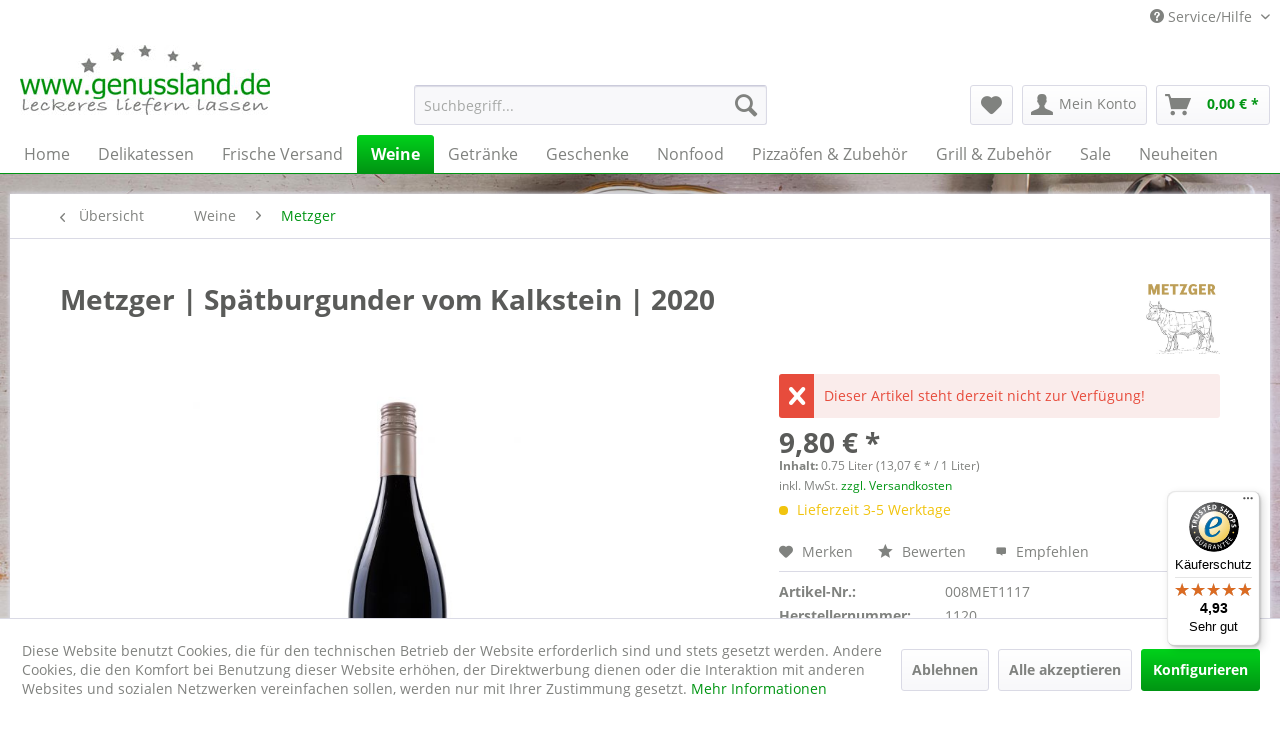

--- FILE ---
content_type: text/html; charset=UTF-8
request_url: https://www.genussland.de/weine/metzger/metzger-spaetburgunder-vom-kalkstein-2020
body_size: 29158
content:
<!DOCTYPE html> <html class="no-js" lang="de" itemscope="itemscope" itemtype="http://schema.org/WebPage"> <head> <script type="text/javascript" src="/custom/plugins/PixEnhancedEcommerce/Resources/views/frontend/_public/src/js/cookie_management.js"></script> <script type="text/javascript">
var all_declined = document.cookie.match('(^|;)\\s*' + "cookieDeclined" + '\\s*=\\s*([^;]+)');
var all_allowed = document.cookie.match('(^|;)\\s*' + "allowCookie" + '\\s*=\\s*([^;]+)');
var cookie_preferences = document.cookie.match('(^|;)\\s*' + "cookiePreferences" + '\\s*=\\s*([^;]+)');
var is_preference_set = false;
var use_cookie = 1;
use_cookie = 1;
if(cookie_preferences && JSON.stringify(cookie_preferences).indexOf("\\\"_ga\\\",\\\"active\\\":true") > 0) {
is_preference_set = true;
}
var idCutted = "G-9H60DDPRS2".substring(2, "G-9H60DDPRS2".length);
var _gat_cookie_name = "_gat_gtag_G-9H60DDPRS2".replace(/-/g, "_");
var _ga_cookie_name = "_ga_" + idCutted;
if(!is_preference_set && (use_cookie === 1) && !all_allowed) {
deleteCookie(_gat_cookie_name);
deleteCookie("_ga");
deleteCookie("_gid");
deleteCookie(_ga_cookie_name);
}
</script> <script async src="https://www.googletagmanager.com/gtag/js?id=G-9H60DDPRS2"></script> <script type="text/javascript">
function gtag() {
dataLayer.push(arguments);
}
window.dataLayer = window.dataLayer || [];
gtag('js', new Date());
var gtagConfig = { 'allow_display_features': true};
gtagConfig.anonymize_ip = true;
gtagConfig.custom_map = {"dimension1":"sub_shop","dimension2":"payment_method","dimension3":"shipping_method","dimension4":"customer_group","dimension5":"customer_country","dimension6":"customer_city","dimension7":"ecomm_prodid","dimension8":"ecomm_pagetype","dimension9":"ecomm_totalvalue","dimension10":"ecomm_category"};
gtagConfig.cookie_flags = "secure;samesite=none";
if((!all_declined && is_preference_set) || all_allowed || (use_cookie === 2)) {
gtag('config', 'G-9H60DDPRS2', gtagConfig);
gtag('config', 'AW-1038190570');
}
</script> <meta charset="utf-8"> <meta name="author" content="genussland" /> <meta name="robots" content="index,follow" /> <meta name="revisit-after" content="15 days" /> <meta name="keywords" content="Metzger, Spätburgunder, vom, Kalkstein, Wein, Uli, guten, Weinguts, Platz, zeigt, Kategorie, Dry, Arthos, Rotweinpreis, Deutschen, beim, Aromen, g/l, Rotwein, diesen" /> <meta name="description" content="Der Metzger Spätburgunder vom Kalkstein 2020 zeigt Aromen von saftigen Beeren und reifer Pflaume, sowie eine feine Würze." /> <meta property="og:type" content="product" /> <meta property="og:site_name" content="genussland.de" /> <meta property="og:url" content="https://www.genussland.de/weine/metzger/metzger-spaetburgunder-vom-kalkstein-2020" /> <meta property="og:title" content="Metzger | Spätburgunder vom Kalkstein | 2020" /> <meta property="og:description" content=" Metzger | Spätburgunder vom Kalkstein Der&amp;nbsp; Metzger Spätburgunder vom Kalkstein &amp;nbsp;2020 ist ein knochentrockener, aber dennoch eleganter Rotwein aus der Pfalz.&amp;nbsp; Die Trauben von kalkreichen Böden bilden die Grundlage für..." /> <meta property="og:image" content="https://www.genussland.de/media/image/09/ea/78/metzger-spaetburgunder-vom-kalkstein-2020.jpg" /> <meta name="twitter:card" content="product" /> <meta name="twitter:site" content="genussland.de" /> <meta name="twitter:title" content="Metzger | Spätburgunder vom Kalkstein | 2020" /> <meta name="twitter:description" content=" Metzger | Spätburgunder vom Kalkstein Der&amp;nbsp; Metzger Spätburgunder vom Kalkstein &amp;nbsp;2020 ist ein knochentrockener, aber dennoch eleganter Rotwein aus der Pfalz.&amp;nbsp; Die Trauben von kalkreichen Böden bilden die Grundlage für..." /> <meta name="twitter:image" content="https://www.genussland.de/media/image/09/ea/78/metzger-spaetburgunder-vom-kalkstein-2020.jpg" /> <meta property="product:brand" content="Weingut Metzger" /> <meta property="product:price" content="9,80" /> <meta property="product:product_link" content="https://www.genussland.de/weine/metzger/metzger-spaetburgunder-vom-kalkstein-2020" /> <meta itemprop="copyrightHolder" content="genussland.de" /> <meta itemprop="copyrightYear" content="2026" /> <meta itemprop="isFamilyFriendly" content="True" /> <meta itemprop="image" content="https://www.genussland.de/media/image/7b/f2/46/genussland.jpg" /> <meta name="viewport" content="width=device-width, initial-scale=1.0"> <meta name="mobile-web-app-capable" content="yes"> <meta name="apple-mobile-web-app-title" content="genussland.de"> <meta name="apple-mobile-web-app-capable" content="yes"> <meta name="apple-mobile-web-app-status-bar-style" content="default"> <meta name="djwoFEEoij270292qe" content="Yes"> <link rel="apple-touch-icon-precomposed" href="/"> <link rel="shortcut icon" href="https://www.genussland.de/media/image/fb/81/4d/genussland-32x32.png"> <meta name="msapplication-navbutton-color" content="#009513" /> <meta name="application-name" content="genussland.de" /> <meta name="msapplication-starturl" content="https://www.genussland.de/" /> <meta name="msapplication-window" content="width=1024;height=768" /> <meta name="msapplication-TileImage" content="/"> <meta name="msapplication-TileColor" content="#009513"> <meta name="theme-color" content="#009513" /> <link rel="canonical" href="https://www.genussland.de/weine/metzger/metzger-spaetburgunder-vom-kalkstein-2020" /> <title itemprop="name">Metzger | Spätburgunder vom Kalkstein 2020 </title> <link href="/web/cache/1758528575_2f60816391898cec2c30730a6c3fd9a2.css" media="all" rel="stylesheet" type="text/css" /> <style>img.lazy,img.lazyloading {background: url("[data-uri]") no-repeat 50% 50%;background-size: 20%;}</style> <link type="text/css" media="all" rel="stylesheet" href="/engine/Shopware/Plugins/Community/Frontend/FlixxSocialMediaBar/Views/frontend/_resources/styles/smb.css?v130" /> <style type="text/css"> .flix-smb--right, .flix-smb--left { top: 200px; } .flix-smb__list { font-size: 100%; } .flix-smb__el--facebook { background-color: #3B5998; color: #FFFFFF; border-color: #D3D3D3; } .flix-smb__link:hover { color: #FFFFFF !important; } .flix-smb__el--instagram { background-color: #517fa4; color: #FFFFFF; border-color: #D3D3D3; } .flix-smb__link:hover { color: #FFFFFF !important; } </style> <script>
window.basketData = {
hasData: false,
data:[]
};
</script> <script>
var gaProperty = 'G-9H60DDPRS2';
// Disable tracking if the opt-out cookie exists.
var disableStr = 'ga-disable-' + gaProperty;
if (document.cookie.indexOf(disableStr + '=true') > -1) {
window[disableStr] = true;
}
// Opt-out function
function gaOptout() {
document.cookie = disableStr + '=true; expires=Thu, 31 Dec 2199 23:59:59 UTC; path=/';
window[disableStr] = true;
}
</script> <div data-googleAnalytics="true" data-googleConversionID="AW-1038190570" data-googleConversionLabel="Qz3uCN-6nnIQ6o-G7wM" data-googleConversionLanguage="Deutsch" data-googleTrackingID="G-9H60DDPRS2" data-googleAnonymizeIp="1" data-googleOptOutCookie="1" data-googleTrackingLibrary="ua" data-realAmount="" data-showCookieNote="1" data-cookieNoteMode="1" > </div>  <script>
window.dataLayer = window.dataLayer || [];
function gtag(){dataLayer.push(arguments);}
window._tmGoogleAdsFns = [];
</script> <script>
var _tmOnGoogleAdsAllow = function(){
var script= document.createElement('script');
script.type = 'text/javascript';
script.src = 'https://www.googletagmanager.com/gtag/js?id=AW-1038190570';
script.async = true;
document.getElementsByTagName("head")[0].appendChild(script);
gtag('js', new Date());
gtag('config','AW-1038190570');
for(var i in window._tmGoogleAdsFns){
if(typeof window._tmGoogleAdsFns[i] == "function"){
window._tmGoogleAdsFns[i]();
}
}
};
</script> <script>
window._tmGoogleAdsFns.push(function(){
gtag('event', 'page_view', {
'send_to': 'AW-1038190570',
'ecomm_prodid': '008MET1117',
'ecomm_pagetype': 'product',
'ecomm_totalvalue': '9.8'
});
});
</script> </head> <body class="is--ctl-detail is--act-index" > <div data-paypalUnifiedMetaDataContainer="true" data-paypalUnifiedRestoreOrderNumberUrl="https://www.genussland.de/widgets/PaypalUnifiedOrderNumber/restoreOrderNumber" class="is--hidden"> </div> <span class="pix-google-tag-id is--hidden" data-pix-google-tag-id="G-9H60DDPRS2"></span> <span class="pix-google-conversion-id is--hidden" data-pix-google-conversion-id="AW-1038190570"></span> <span class="pix-google-exclude-ip is--hidden" data-pix-google-exclude-ip=""></span> <span class="pix-google-exclude-backend-user" data-pix⁻google-exclude-backend-user=""></span> <div class="page-wrap"> <noscript class="noscript-main"> <div class="alert is--warning"> <div class="alert--icon"> <i class="icon--element icon--warning"></i> </div> <div class="alert--content"> Um genussland.de in vollem Umfang nutzen zu k&ouml;nnen, empfehlen wir Ihnen Javascript in Ihrem Browser zu aktiveren. </div> </div> </noscript> <header class="header-main"> <div class="top-bar"> <div class="container block-group"> <nav class="top-bar--navigation block" role="menubar">   <div class="navigation--entry entry--service has--drop-down" role="menuitem" aria-haspopup="true" data-drop-down-menu="true"> <i class="icon--service"></i> Service/Hilfe <ul class="service--list is--rounded" role="menu"> <li class="service--entry" role="menuitem"> <a class="service--link" href="https://www.genussland.de/versand-und-kosten" title="Versand und Kosten" > Versand und Kosten </a> </li> <li class="service--entry" role="menuitem"> <a class="service--link" href="https://www.genussland.de/widerrufsrecht" title="Widerrufsrecht" > Widerrufsrecht </a> </li> <li class="service--entry" role="menuitem"> <a class="service--link" href="https://www.genussland.de/datenschutz" title="Datenschutz" > Datenschutz </a> </li> <li class="service--entry" role="menuitem"> <a class="service--link" href="https://www.genussland.de/agb" title="AGB" > AGB </a> </li> <li class="service--entry" role="menuitem"> <a class="service--link" href="https://www.genussland.de/impressum" title="Impressum" > Impressum </a> </li> <li class="service--entry" role="menuitem"> <a class="service--link" href="https://www.genussland.de/barrierefreiheit" title="Barrierefreiheit" > Barrierefreiheit </a> </li> </ul> </div> </nav> </div> </div> <div class="container header--navigation"> <div class="logo-main block-group" role="banner"> <div class="logo--shop block"> <a class="logo--link" href="https://www.genussland.de/" title="genussland.de - zur Startseite wechseln"> <picture> <source srcset="https://www.genussland.de/media/image/7b/f2/46/genussland.jpg" media="(min-width: 78.75em)"> <source srcset="https://www.genussland.de/media/image/7b/f2/46/genussland.jpg" media="(min-width: 64em)"> <source srcset="https://www.genussland.de/media/image/79/be/e7/genussland_mobile.jpg" media="(min-width: 48em)"> <img srcset="https://www.genussland.de/media/image/79/be/e7/genussland_mobile.jpg" alt="genussland.de - zur Startseite wechseln" /> </picture> </a> </div> </div> <nav class="shop--navigation block-group"> <ul class="navigation--list block-group" role="menubar"> <li class="navigation--entry entry--menu-left" role="menuitem"> <a class="entry--link entry--trigger btn is--icon-left" href="#offcanvas--left" data-offcanvas="true" data-offCanvasSelector=".sidebar-main" aria-label="Menü"> <i class="icon--menu"></i> Menü </a> </li> <li class="navigation--entry entry--search" role="menuitem" data-search="true" aria-haspopup="true" data-minLength="0"> <a class="btn entry--link entry--trigger" href="#show-hide--search" title="Suche anzeigen / schließen" aria-label="Suche anzeigen / schließen"> <i class="icon--search"></i> <span class="search--display">Suchen</span> </a> <form action="/search" method="get" class="main-search--form"> <input type="search" name="sSearch" aria-label="Suchbegriff..." class="main-search--field" autocomplete="off" autocapitalize="off" placeholder="Suchbegriff..." maxlength="30" /> <button type="submit" class="main-search--button" aria-label="Suchen"> <i class="icon--search"></i> <span class="main-search--text">Suchen</span> </button> <div class="form--ajax-loader">&nbsp;</div> </form> <div class="main-search--results"></div> </li>  <li class="navigation--entry entry--notepad" role="menuitem"> <a href="https://www.genussland.de/note" title="Merkzettel" aria-label="Merkzettel" class="btn"> <i class="icon--heart"></i> </a> </li> <li class="navigation--entry entry--account with-slt" role="menuitem" data-offcanvas="true" data-offCanvasSelector=".account--dropdown-navigation"> <a href="https://www.genussland.de/account" title="Mein Konto" aria-label="Mein Konto" class="btn is--icon-left entry--link account--link"> <i class="icon--account"></i> <span class="account--display"> Mein Konto </span> </a> <div class="account--dropdown-navigation"> <div class="navigation--smartphone"> <div class="entry--close-off-canvas"> <a href="#close-account-menu" class="account--close-off-canvas" title="Menü schließen" aria-label="Menü schließen"> Menü schließen <i class="icon--arrow-right"></i> </a> </div> </div> <div class="account--menu is--rounded is--personalized"> <span class="navigation--headline"> Mein Konto </span> <div class="account--menu-container"> <ul class="sidebar--navigation navigation--list is--level0 show--active-items"> <li class="navigation--entry"> <span class="navigation--signin"> <a href="https://www.genussland.de/account#hide-registration" class="blocked--link btn is--primary navigation--signin-btn" data-collapseTarget="#registration" data-action="close"> Anmelden </a> <span class="navigation--register"> oder <a href="https://www.genussland.de/account#show-registration" class="blocked--link" data-collapseTarget="#registration" data-action="open"> registrieren </a> </span> </span> </li> <li class="navigation--entry"> <a href="https://www.genussland.de/account" title="Übersicht" class="navigation--link"> Übersicht </a> </li> <li class="navigation--entry"> <a href="https://www.genussland.de/account/profile" title="Persönliche Daten" class="navigation--link" rel="nofollow"> Persönliche Daten </a> </li> <li class="navigation--entry"> <a href="https://www.genussland.de/address/index/sidebar/" title="Adressen" class="navigation--link" rel="nofollow"> Adressen </a> </li> <li class="navigation--entry"> <a href="https://www.genussland.de/account/payment" title="Zahlungsarten" class="navigation--link" rel="nofollow"> Zahlungsarten </a> </li> <li class="navigation--entry"> <a href="https://www.genussland.de/StripePaymentAccount/manageCreditCards" title="Kreditkarten verwalten" class="navigation--link"> Kreditkarten verwalten </a> </li> <li class="navigation--entry"> <a href="https://www.genussland.de/account/orders" title="Bestellungen" class="navigation--link" rel="nofollow"> Bestellungen </a> </li> <li class="navigation--entry"> <a href="https://www.genussland.de/NetzpDSGVO/consents" title="Erteilte Einwilligungen" class="navigation--link"> Erteilte Einwilligungen </a> </li> <li class="navigation--entry"> <a href="https://www.genussland.de/note" title="Merkzettel" class="navigation--link" rel="nofollow"> Merkzettel </a> </li> </ul> </div> </div> </div> </li> <li class="navigation--entry entry--cart" role="menuitem"> <a class="btn is--icon-left cart--link" href="https://www.genussland.de/checkout/cart" title="Warenkorb" aria-label="Warenkorb"> <span class="cart--display"> Warenkorb </span> <span class="badge is--primary is--minimal cart--quantity is--hidden">0</span> <i class="icon--basket"></i> <span class="cart--amount"> 0,00&nbsp;&euro; * </span> </a> <div class="ajax-loader">&nbsp;</div> </li>  </ul> </nav> <div class="container--ajax-cart" data-collapse-cart="true" data-displayMode="offcanvas"></div> </div> </header> <nav class="navigation-main"> <div class="container" data-menu-scroller="true" data-listSelector=".navigation--list.container" data-viewPortSelector=".navigation--list-wrapper"> <div class="navigation--list-wrapper"> <ul class="navigation--list container" role="menubar" itemscope="itemscope" itemtype="http://schema.org/SiteNavigationElement"> <li class="navigation--entry is--home" role="menuitem"><a class="navigation--link is--first" href="https://www.genussland.de/" title="Home" aria-label="Home" itemprop="url"><span itemprop="name">Home</span></a></li><li class="navigation--entry" role="menuitem"><a class="navigation--link" href="https://www.genussland.de/delikatessen/" title="Delikatessen" aria-label="Delikatessen" itemprop="url"><span itemprop="name">Delikatessen</span></a></li><li class="navigation--entry" role="menuitem"><a class="navigation--link" href="https://www.genussland.de/frische-versand/" title="Frische Versand" aria-label="Frische Versand" itemprop="url"><span itemprop="name">Frische Versand</span></a></li><li class="navigation--entry is--active" role="menuitem"><a class="navigation--link is--active" href="https://www.genussland.de/weine/" title="Weine" aria-label="Weine" itemprop="url"><span itemprop="name">Weine</span></a></li><li class="navigation--entry" role="menuitem"><a class="navigation--link" href="https://www.genussland.de/getraenke/" title="Getränke" aria-label="Getränke" itemprop="url"><span itemprop="name">Getränke</span></a></li><li class="navigation--entry" role="menuitem"><a class="navigation--link" href="https://www.genussland.de/geschenke/" title="Geschenke" aria-label="Geschenke" itemprop="url"><span itemprop="name">Geschenke</span></a></li><li class="navigation--entry" role="menuitem"><a class="navigation--link" href="https://www.genussland.de/nonfood/" title="Nonfood" aria-label="Nonfood" itemprop="url"><span itemprop="name">Nonfood</span></a></li><li class="navigation--entry" role="menuitem"><a class="navigation--link" href="https://www.genussland.de/pizzaoefen-zubehoer/" title="Pizzaöfen & Zubehör" aria-label="Pizzaöfen & Zubehör" itemprop="url"><span itemprop="name">Pizzaöfen & Zubehör</span></a></li><li class="navigation--entry" role="menuitem"><a class="navigation--link" href="https://www.genussland.de/grill-zubehoer/" title="Grill & Zubehör" aria-label="Grill & Zubehör" itemprop="url"><span itemprop="name">Grill & Zubehör</span></a></li><li class="navigation--entry" role="menuitem"><a class="navigation--link" href="https://www.genussland.de/sale/" title="Sale" aria-label="Sale" itemprop="url"><span itemprop="name">Sale</span></a></li><li class="navigation--entry" role="menuitem"><a class="navigation--link" href="https://www.genussland.de/neuheiten/" title="Neuheiten" aria-label="Neuheiten" itemprop="url"><span itemprop="name">Neuheiten</span></a></li> </ul> </div> </div> </nav> <section class="content-main container block-group"> <nav class="content--breadcrumb block"> <a class="breadcrumb--button breadcrumb--link" href="https://www.genussland.de/weingut-uli-metzger/" title="Übersicht"> <i class="icon--arrow-left"></i> <span class="breadcrumb--title">Übersicht</span> </a> <ul class="breadcrumb--list" role="menu" itemscope itemtype="http://schema.org/BreadcrumbList"> <li role="menuitem" class="breadcrumb--entry" itemprop="itemListElement" itemscope itemtype="http://schema.org/ListItem"> <a class="breadcrumb--link" href="https://www.genussland.de/weine/" title="Weine" itemprop="item"> <link itemprop="url" href="https://www.genussland.de/weine/" /> <span class="breadcrumb--title" itemprop="name">Weine</span> </a> <meta itemprop="position" content="0" /> </li> <li role="none" class="breadcrumb--separator"> <i class="icon--arrow-right"></i> </li> <li role="menuitem" class="breadcrumb--entry is--active" itemprop="itemListElement" itemscope itemtype="http://schema.org/ListItem"> <a class="breadcrumb--link" href="https://www.genussland.de/weingut-uli-metzger/" title="Metzger" itemprop="item"> <link itemprop="url" href="https://www.genussland.de/weingut-uli-metzger/" /> <span class="breadcrumb--title" itemprop="name">Metzger</span> </a> <meta itemprop="position" content="1" /> </li> </ul> </nav> <nav class="product--navigation"> <a href="#" class="navigation--link link--prev"> <div class="link--prev-button"> <span class="link--prev-inner">Zurück</span> </div> <div class="image--wrapper"> <div class="image--container"></div> </div> </a> <a href="#" class="navigation--link link--next"> <div class="link--next-button"> <span class="link--next-inner">Vor</span> </div> <div class="image--wrapper"> <div class="image--container"></div> </div> </a> </nav> <div class="content-main--inner"> <aside class="sidebar-main off-canvas"> <div class="navigation--smartphone"> <ul class="navigation--list "> <li class="navigation--entry entry--close-off-canvas"> <a href="#close-categories-menu" title="Menü schließen" class="navigation--link"> Menü schließen <i class="icon--arrow-right"></i> </a> </li> </ul> <div class="mobile--switches">   </div> </div> <div class="sidebar--categories-wrapper" data-subcategory-nav="true" data-mainCategoryId="696" data-categoryId="823" data-fetchUrl="/widgets/listing/getCategory/categoryId/823"> <div class="categories--headline navigation--headline"> Kategorien </div> <div class="sidebar--categories-navigation"> <ul class="sidebar--navigation categories--navigation navigation--list is--drop-down is--level0 is--rounded" role="menu"> <li class="navigation--entry has--sub-children" role="menuitem"> <a class="navigation--link link--go-forward" href="https://www.genussland.de/delikatessen/" data-categoryId="699" data-fetchUrl="/widgets/listing/getCategory/categoryId/699" title="Delikatessen" > Delikatessen <span class="is--icon-right"> <i class="icon--arrow-right"></i> </span> </a> </li> <li class="navigation--entry has--sub-children" role="menuitem"> <a class="navigation--link link--go-forward" href="https://www.genussland.de/frische-versand/" data-categoryId="1104" data-fetchUrl="/widgets/listing/getCategory/categoryId/1104" title="Frische Versand" > Frische Versand <span class="is--icon-right"> <i class="icon--arrow-right"></i> </span> </a> </li> <li class="navigation--entry is--active has--sub-categories has--sub-children" role="menuitem"> <a class="navigation--link is--active has--sub-categories link--go-forward" href="https://www.genussland.de/weine/" data-categoryId="779" data-fetchUrl="/widgets/listing/getCategory/categoryId/779" title="Weine" > Weine <span class="is--icon-right"> <i class="icon--arrow-right"></i> </span> </a> <ul class="sidebar--navigation categories--navigation navigation--list is--level1 is--rounded" role="menu"> <li class="navigation--entry" role="menuitem"> <a class="navigation--link" href="https://www.genussland.de/weine/weisswein/" data-categoryId="780" data-fetchUrl="/widgets/listing/getCategory/categoryId/780" title="Weißwein" > Weißwein </a> </li> <li class="navigation--entry" role="menuitem"> <a class="navigation--link" href="https://www.genussland.de/weine/rosewein/" data-categoryId="781" data-fetchUrl="/widgets/listing/getCategory/categoryId/781" title="Roséwein" > Roséwein </a> </li> <li class="navigation--entry" role="menuitem"> <a class="navigation--link" href="https://www.genussland.de/weine/rotwein/" data-categoryId="782" data-fetchUrl="/widgets/listing/getCategory/categoryId/782" title="Rotwein" > Rotwein </a> </li> <li class="navigation--entry" role="menuitem"> <a class="navigation--link" href="https://www.genussland.de/weine/orange-wine/" data-categoryId="784" data-fetchUrl="/widgets/listing/getCategory/categoryId/784" title="Orange Wine" > Orange Wine </a> </li> <li class="navigation--entry" role="menuitem"> <a class="navigation--link" href="https://www.genussland.de/weine/cidre/" data-categoryId="1054" data-fetchUrl="/widgets/listing/getCategory/categoryId/1054" title="Cidre" > Cidre </a> </li> <li class="navigation--entry" role="menuitem"> <a class="navigation--link" href="https://www.genussland.de/weine/honig-met/" data-categoryId="1533" data-fetchUrl="/widgets/listing/getCategory/categoryId/1533" title="Honig Met" > Honig Met </a> </li> <li class="navigation--entry" role="menuitem"> <a class="navigation--link" href="https://www.genussland.de/weine/kirschwein/" data-categoryId="914" data-fetchUrl="/widgets/listing/getCategory/categoryId/914" title="Kirschwein" > Kirschwein </a> </li> <li class="navigation--entry" role="menuitem"> <a class="navigation--link" href="https://www.genussland.de/weine/gluehwein-und-punsch/" data-categoryId="1167" data-fetchUrl="/widgets/listing/getCategory/categoryId/1167" title="Glühwein und Punsch" > Glühwein und Punsch </a> </li> <li class="navigation--entry" role="menuitem"> <a class="navigation--link" href="https://www.genussland.de/weine/raritaeten/" data-categoryId="785" data-fetchUrl="/widgets/listing/getCategory/categoryId/785" title="Raritäten" > Raritäten </a> </li> <li class="navigation--entry has--sub-children" role="menuitem"> <a class="navigation--link link--go-forward" href="https://www.genussland.de/weine/prosecco-sekt-champagner/" data-categoryId="786" data-fetchUrl="/widgets/listing/getCategory/categoryId/786" title="Prosecco Sekt Champagner" > Prosecco Sekt Champagner <span class="is--icon-right"> <i class="icon--arrow-right"></i> </span> </a> </li> <li class="navigation--entry" role="menuitem"> <a class="navigation--link" href="https://www.genussland.de/weine/wein-aus-daenemark/" data-categoryId="936" data-fetchUrl="/widgets/listing/getCategory/categoryId/936" title="Wein aus Dänemark" > Wein aus Dänemark </a> </li> <li class="navigation--entry has--sub-children" role="menuitem"> <a class="navigation--link link--go-forward" href="https://www.genussland.de/weine/wein-aus-oesterreich/" data-categoryId="787" data-fetchUrl="/widgets/listing/getCategory/categoryId/787" title="Wein aus Österreich" > Wein aus Österreich <span class="is--icon-right"> <i class="icon--arrow-right"></i> </span> </a> </li> <li class="navigation--entry has--sub-children" role="menuitem"> <a class="navigation--link link--go-forward" href="https://www.genussland.de/weine/wein-aus-frankreich/" data-categoryId="794" data-fetchUrl="/widgets/listing/getCategory/categoryId/794" title="Wein aus Frankreich" > Wein aus Frankreich <span class="is--icon-right"> <i class="icon--arrow-right"></i> </span> </a> </li> <li class="navigation--entry has--sub-children" role="menuitem"> <a class="navigation--link link--go-forward" href="https://www.genussland.de/weine/wein-aus-italien/" data-categoryId="800" data-fetchUrl="/widgets/listing/getCategory/categoryId/800" title="Wein aus Italien" > Wein aus Italien <span class="is--icon-right"> <i class="icon--arrow-right"></i> </span> </a> </li> <li class="navigation--entry" role="menuitem"> <a class="navigation--link" href="https://www.genussland.de/weine/wein-aus-spanien/" data-categoryId="805" data-fetchUrl="/widgets/listing/getCategory/categoryId/805" title="Wein aus Spanien" > Wein aus Spanien </a> </li> <li class="navigation--entry" role="menuitem"> <a class="navigation--link" href="https://www.genussland.de/weine/battenfeld-spanier/" data-categoryId="806" data-fetchUrl="/widgets/listing/getCategory/categoryId/806" title="Battenfeld Spanier" > Battenfeld Spanier </a> </li> <li class="navigation--entry" role="menuitem"> <a class="navigation--link" href="https://www.genussland.de/weine/friedrich-becker/" data-categoryId="807" data-fetchUrl="/widgets/listing/getCategory/categoryId/807" title="Friedrich Becker" > Friedrich Becker </a> </li> <li class="navigation--entry" role="menuitem"> <a class="navigation--link" href="https://www.genussland.de/weine/anette-closheim/" data-categoryId="811" data-fetchUrl="/widgets/listing/getCategory/categoryId/811" title="Anette Closheim Wein" > Anette Closheim Wein </a> </li> <li class="navigation--entry" role="menuitem"> <a class="navigation--link" href="https://www.genussland.de/weine/ellermann-spiegel/" data-categoryId="991" data-fetchUrl="/widgets/listing/getCategory/categoryId/991" title="Ellermann Spiegel" > Ellermann Spiegel </a> </li> <li class="navigation--entry" role="menuitem"> <a class="navigation--link" href="https://www.genussland.de/weine/gunderloch/" data-categoryId="814" data-fetchUrl="/widgets/listing/getCategory/categoryId/814" title="Gunderloch" > Gunderloch </a> </li> <li class="navigation--entry" role="menuitem"> <a class="navigation--link" href="https://www.genussland.de/weine/thomas-hensel/" data-categoryId="815" data-fetchUrl="/widgets/listing/getCategory/categoryId/815" title="Thomas Hensel" > Thomas Hensel </a> </li> <li class="navigation--entry" role="menuitem"> <a class="navigation--link" href="https://www.genussland.de/weine/klumpp/" data-categoryId="1026" data-fetchUrl="/widgets/listing/getCategory/categoryId/1026" title="Klumpp" > Klumpp </a> </li> <li class="navigation--entry" role="menuitem"> <a class="navigation--link" href="https://www.genussland.de/weine/knebel/" data-categoryId="951" data-fetchUrl="/widgets/listing/getCategory/categoryId/951" title="Knebel" > Knebel </a> </li> <li class="navigation--entry" role="menuitem"> <a class="navigation--link" href="https://www.genussland.de/weine/weingut-knipser/" data-categoryId="818" data-fetchUrl="/widgets/listing/getCategory/categoryId/818" title="Weingut Knipser" > Weingut Knipser </a> </li> <li class="navigation--entry" role="menuitem"> <a class="navigation--link" href="https://www.genussland.de/weine/kuehling-gillot/" data-categoryId="819" data-fetchUrl="/widgets/listing/getCategory/categoryId/819" title="Kühling-Gillot" > Kühling-Gillot </a> </li> <li class="navigation--entry" role="menuitem"> <a class="navigation--link" href="https://www.genussland.de/weine/philipp-kuhn/" data-categoryId="900" data-fetchUrl="/widgets/listing/getCategory/categoryId/900" title="Philipp Kuhn" > Philipp Kuhn </a> </li> <li class="navigation--entry" role="menuitem"> <a class="navigation--link" href="https://www.genussland.de/weine/peter-lauer/" data-categoryId="955" data-fetchUrl="/widgets/listing/getCategory/categoryId/955" title="Peter Lauer" > Peter Lauer </a> </li> <li class="navigation--entry" role="menuitem"> <a class="navigation--link" href="https://www.genussland.de/weine/karl-may/" data-categoryId="817" data-fetchUrl="/widgets/listing/getCategory/categoryId/817" title="Karl May" > Karl May </a> </li> <li class="navigation--entry is--active" role="menuitem"> <a class="navigation--link is--active" href="https://www.genussland.de/weingut-uli-metzger/" data-categoryId="823" data-fetchUrl="/widgets/listing/getCategory/categoryId/823" title="Metzger" > Metzger </a> </li> <li class="navigation--entry" role="menuitem"> <a class="navigation--link" href="https://www.genussland.de/weine/weingut-j.-neus/" data-categoryId="1149" data-fetchUrl="/widgets/listing/getCategory/categoryId/1149" title="Weingut J. Neus" > Weingut J. Neus </a> </li> <li class="navigation--entry" role="menuitem"> <a class="navigation--link" href="https://www.genussland.de/weine/pflueger/" data-categoryId="827" data-fetchUrl="/widgets/listing/getCategory/categoryId/827" title="Pflüger" > Pflüger </a> </li> <li class="navigation--entry" role="menuitem"> <a class="navigation--link" href="https://www.genussland.de/weine/balthasar-ress/" data-categoryId="825" data-fetchUrl="/widgets/listing/getCategory/categoryId/825" title="Balthasar Ress" > Balthasar Ress </a> </li> <li class="navigation--entry" role="menuitem"> <a class="navigation--link" href="https://www.genussland.de/weine/rings/" data-categoryId="828" data-fetchUrl="/widgets/listing/getCategory/categoryId/828" title="Rings" > Rings </a> </li> <li class="navigation--entry" role="menuitem"> <a class="navigation--link" href="https://www.genussland.de/weine/markus-schneider/" data-categoryId="826" data-fetchUrl="/widgets/listing/getCategory/categoryId/826" title="Markus Schneider" > Markus Schneider </a> </li> <li class="navigation--entry" role="menuitem"> <a class="navigation--link" href="https://www.genussland.de/weine/steitz/" data-categoryId="829" data-fetchUrl="/widgets/listing/getCategory/categoryId/829" title="Steitz" > Steitz </a> </li> <li class="navigation--entry" role="menuitem"> <a class="navigation--link" href="https://www.genussland.de/weine/von-othegraven/" data-categoryId="832" data-fetchUrl="/widgets/listing/getCategory/categoryId/832" title="Von Othegraven" > Von Othegraven </a> </li> <li class="navigation--entry" role="menuitem"> <a class="navigation--link" href="https://www.genussland.de/weine/wageck/" data-categoryId="986" data-fetchUrl="/widgets/listing/getCategory/categoryId/986" title="Wageck" > Wageck </a> </li> <li class="navigation--entry" role="menuitem"> <a class="navigation--link" href="https://www.genussland.de/weine/weedenborn/" data-categoryId="944" data-fetchUrl="/widgets/listing/getCategory/categoryId/944" title="Weedenborn" > Weedenborn </a> </li> <li class="navigation--entry" role="menuitem"> <a class="navigation--link" href="https://www.genussland.de/weine/weingut-wittmann/" data-categoryId="1001" data-fetchUrl="/widgets/listing/getCategory/categoryId/1001" title="Weingut Wittmann" > Weingut Wittmann </a> </li> <li class="navigation--entry" role="menuitem"> <a class="navigation--link" href="https://www.genussland.de/weine/oliver-zeter/" data-categoryId="887" data-fetchUrl="/widgets/listing/getCategory/categoryId/887" title="Oliver Zeter" > Oliver Zeter </a> </li> <li class="navigation--entry" role="menuitem"> <a class="navigation--link" href="https://www.genussland.de/weine/zilliken/" data-categoryId="835" data-fetchUrl="/widgets/listing/getCategory/categoryId/835" title="Zilliken" > Zilliken </a> </li> </ul> </li> <li class="navigation--entry has--sub-children" role="menuitem"> <a class="navigation--link link--go-forward" href="https://www.genussland.de/getraenke/" data-categoryId="837" data-fetchUrl="/widgets/listing/getCategory/categoryId/837" title="Getränke" > Getränke <span class="is--icon-right"> <i class="icon--arrow-right"></i> </span> </a> </li> <li class="navigation--entry has--sub-children" role="menuitem"> <a class="navigation--link link--go-forward" href="https://www.genussland.de/geschenke/" data-categoryId="848" data-fetchUrl="/widgets/listing/getCategory/categoryId/848" title="Geschenke" > Geschenke <span class="is--icon-right"> <i class="icon--arrow-right"></i> </span> </a> </li> <li class="navigation--entry has--sub-children" role="menuitem"> <a class="navigation--link link--go-forward" href="https://www.genussland.de/nonfood/" data-categoryId="853" data-fetchUrl="/widgets/listing/getCategory/categoryId/853" title="Nonfood" > Nonfood <span class="is--icon-right"> <i class="icon--arrow-right"></i> </span> </a> </li> <li class="navigation--entry has--sub-children" role="menuitem"> <a class="navigation--link link--go-forward" href="https://www.genussland.de/pizzaoefen-zubehoer/" data-categoryId="1599" data-fetchUrl="/widgets/listing/getCategory/categoryId/1599" title="Pizzaöfen &amp; Zubehör" > Pizzaöfen & Zubehör <span class="is--icon-right"> <i class="icon--arrow-right"></i> </span> </a> </li> <li class="navigation--entry has--sub-children" role="menuitem"> <a class="navigation--link link--go-forward" href="https://www.genussland.de/grill-zubehoer/" data-categoryId="1390" data-fetchUrl="/widgets/listing/getCategory/categoryId/1390" title="Grill &amp; Zubehör" > Grill & Zubehör <span class="is--icon-right"> <i class="icon--arrow-right"></i> </span> </a> </li> <li class="navigation--entry has--sub-children" role="menuitem"> <a class="navigation--link link--go-forward" href="https://www.genussland.de/sale/" data-categoryId="860" data-fetchUrl="/widgets/listing/getCategory/categoryId/860" title="Sale" > Sale <span class="is--icon-right"> <i class="icon--arrow-right"></i> </span> </a> </li> <li class="navigation--entry" role="menuitem"> <a class="navigation--link" href="https://www.genussland.de/neuheiten/" data-categoryId="974" data-fetchUrl="/widgets/listing/getCategory/categoryId/974" title="Neuheiten" > Neuheiten </a> </li> </ul> </div> <div class="shop-sites--container is--rounded"> <div class="shop-sites--headline navigation--headline"> Informationen </div> <ul class="shop-sites--navigation sidebar--navigation navigation--list is--drop-down is--level0" role="menu"> <li class="navigation--entry" role="menuitem"> <a class="navigation--link" href="https://www.genussland.de/versand-und-kosten" title="Versand und Kosten" data-categoryId="45" data-fetchUrl="/widgets/listing/getCustomPage/pageId/45" > Versand und Kosten </a> </li> <li class="navigation--entry" role="menuitem"> <a class="navigation--link" href="https://www.genussland.de/widerrufsrecht" title="Widerrufsrecht" data-categoryId="8" data-fetchUrl="/widgets/listing/getCustomPage/pageId/8" > Widerrufsrecht </a> </li> <li class="navigation--entry" role="menuitem"> <a class="navigation--link" href="https://www.genussland.de/datenschutz" title="Datenschutz" data-categoryId="7" data-fetchUrl="/widgets/listing/getCustomPage/pageId/7" > Datenschutz </a> </li> <li class="navigation--entry" role="menuitem"> <a class="navigation--link" href="https://www.genussland.de/agb" title="AGB" data-categoryId="4" data-fetchUrl="/widgets/listing/getCustomPage/pageId/4" > AGB </a> </li> <li class="navigation--entry" role="menuitem"> <a class="navigation--link" href="https://www.genussland.de/impressum" title="Impressum" data-categoryId="3" data-fetchUrl="/widgets/listing/getCustomPage/pageId/3" > Impressum </a> </li> <li class="navigation--entry" role="menuitem"> <a class="navigation--link" href="https://www.genussland.de/barrierefreiheit" title="Barrierefreiheit" data-categoryId="60" data-fetchUrl="/widgets/listing/getCustomPage/pageId/60" > Barrierefreiheit </a> </li> </ul> </div> </div> </aside> <div class="content--wrapper"> <div class="content product--details" itemscope itemtype="http://schema.org/Product" data-product-navigation="/widgets/listing/productNavigation" data-category-id="823" data-main-ordernumber="008MET1117" data-ajax-wishlist="true" data-compare-ajax="true" data-ajax-variants-container="true"> <header class="product--header"> <div class="product--info"> <h1 class="product--title" itemprop="name"> Metzger | Spätburgunder vom Kalkstein | 2020 </h1> <meta itemprop="gtin13" content="4260247840111"/> <div class="product--supplier"> <a href="https://www.genussland.de/weingut-metzger/" title="Weitere Artikel von Weingut Metzger" class="product--supplier-link"> <img src="https://www.genussland.de/media/image/df/1c/fe/weingut-metzger-pfalz.jpg" alt="Weingut Metzger"> </a> </div> <div class="product--rating-container"> <a href="#product--publish-comment" class="product--rating-link" rel="nofollow" title="Bewertung abgeben"> <span class="product--rating"> </span> </a> </div> </div> </header> <div class="product--detail-upper block-group"> <div class="product--image-container image-slider product--image-zoom" data-image-slider="true" data-image-gallery="true" data-maxZoom="0" data-thumbnails=".image--thumbnails" > <div class="image-slider--container no--thumbnails"> <div class="image-slider--slide"> <div class="image--box image-slider--item"> <div class="product--badges"> </div> <span class="image--element" data-img-large="https://www.genussland.de/media/image/23/3f/8a/metzger-spaetburgunder-vom-kalkstein-2020_1280x1280.jpg" data-img-small="https://www.genussland.de/media/image/63/b2/88/metzger-spaetburgunder-vom-kalkstein-2020_200x200.jpg" data-img-original="https://www.genussland.de/media/image/09/ea/78/metzger-spaetburgunder-vom-kalkstein-2020.jpg" data-alt="Metzger | Spätburgunder vom Kalkstein 2020"> <span class="image--media"> <img srcset="https://www.genussland.de/media/image/6e/93/8d/metzger-spaetburgunder-vom-kalkstein-2020_600x600.jpg, https://www.genussland.de/media/image/44/22/32/metzger-spaetburgunder-vom-kalkstein-2020_600x600@2x.jpg 2x" src="https://www.genussland.de/media/image/6e/93/8d/metzger-spaetburgunder-vom-kalkstein-2020_600x600.jpg" alt="Metzger | Spätburgunder vom Kalkstein 2020" itemprop="image" /> </span> </span> </div> </div> </div> </div> <div class="product--buybox block"> <div itemprop="brand" itemtype="https://schema.org/Brand" itemscope> <meta itemprop="name" content="Weingut Metzger"/> </div> <meta itemprop="weight" content="1.4 kg"/> <meta itemprop="releaseDate" content="1999-11-30"/> <meta itemprop="itemCondition" content="http://schema.org/NewCondition"/> <div class="alert is--error is--rounded"> <div class="alert--icon"> <i class="icon--element icon--cross"></i> </div> <div class="alert--content"> Dieser Artikel steht derzeit nicht zur Verfügung! </div> </div> <div itemprop="offers" itemscope itemtype="http://schema.org/Offer" class="buybox--inner"> <meta itemprop="priceCurrency" content="EUR"/> <meta itemprop="url" content="https://www.genussland.de/weine/metzger/metzger-spaetburgunder-vom-kalkstein-2020"/> <div class="product--price price--default"> <span class="price--content content--default"> <meta itemprop="price" content="9.80"> 9,80&nbsp;&euro; * </span> </div> <div class='product--price price--unit'> <span class="price--label label--purchase-unit"> Inhalt: </span> 0.75 Liter (13,07&nbsp;&euro; * / 1 Liter) </div> <p class="product--tax" data-content="" data-modalbox="true" data-targetSelector="a" data-mode="ajax"> inkl. MwSt. <a title="Versandkosten" href="https://www.genussland.de/custom/index/sCustom/6" style="text-decoration:underline">zzgl. Versandkosten</a> </p> <div class="product--delivery"> <link itemprop="availability" href="http://schema.org/LimitedAvailability" /> <p class="delivery--information"> <span class="delivery--text delivery--text-more-is-coming"> <i class="delivery--status-icon delivery--status-more-is-coming"></i> Lieferzeit 3-5 Werktage </span> </p> </div> <span itemprop="sku" content="008MET1117"></span> <span itemprop="url" content="https://www.genussland.de/weine/metzger/metzger-spaetburgunder-vom-kalkstein-2020"></span> <span itemprop="availability" href="http://schema.org/LimitedAvailability"></span> <div class="product--configurator"> </div> <form name="sAddToBasket" method="post" action="https://www.genussland.de/checkout/addArticle" class="buybox--form" data-add-article="true" data-eventName="submit" data-showModal="false" data-addArticleUrl="https://www.genussland.de/checkout/ajaxAddArticleCart"> <input type="hidden" name="sActionIdentifier" value=""/> <input type="hidden" name="sAddAccessories" id="sAddAccessories" value=""/> <input type="hidden" name="sAdd" value="008MET1117"/> </form> <nav class="product--actions"> <form action="https://www.genussland.de/note/add/ordernumber/008MET1117" method="post" class="action--form"> <button type="submit" class="action--link link--notepad" title="Auf den Merkzettel" data-ajaxUrl="https://www.genussland.de/note/ajaxAdd/ordernumber/008MET1117" data-text="Gemerkt"> <i class="icon--heart"></i> <span class="action--text">Merken</span> </button> </form> <a href="#content--product-reviews" data-show-tab="true" class="action--link link--publish-comment" rel="nofollow" title="Bewertung abgeben"> <i class="icon--star"></i> Bewerten </a> <a href="https://www.genussland.de/tellafriend/index/sArticle/2640" rel="nofollow" title="Artikel weiterempfehlen" class="action--link link--tell-a-friend"> <i class="icon--comment"></i> Empfehlen </a> </nav> </div> <ul class="product--base-info list--unstyled"> <li class="base-info--entry entry--sku"> <strong class="entry--label"> Artikel-Nr.: </strong> <meta itemprop="productID" content="2640"/> <span class="entry--content" itemprop="sku"> 008MET1117 </span> </li> <li class="base-info--entry entry--suppliernumber"> <strong class="entry--label"> Herstellernummer: </strong> <span class="entry--content"> 1120 </span> </li> <li class="base-info--entry entry--ean"> <strong class="entry--label"> EAN </strong> <meta itemprop="gtin13" content="4260247840111"/> <span class="entry--content"> 4260247840111 </span> </li> </ul> </div> </div> <div class="tab-menu--product"> <div class="tab--navigation"> <a href="#" class="tab--link" title="Beschreibung" data-tabName="description">Beschreibung</a> <a href="#" class="tab--link" title="Nährwerte und Produktdetails">Nährwerte und Produktdetails</a> <a href="#" class="tab--link" title="Bewertungen" data-tabName="rating"> Bewertungen <span class="product--rating-count">0</span> </a> </div> <div class="tab--container-list"> <div class="tab--container"> <div class="tab--header"> <a href="#" class="tab--title" title="Beschreibung">Beschreibung</a> </div> <div class="tab--preview"> Metzger | Spätburgunder vom Kalkstein Der&nbsp; Metzger Spätburgunder vom Kalkstein...<a href="#" class="tab--link" title=" mehr"> mehr</a> </div> <div class="tab--content"> <div class="buttons--off-canvas"> <a href="#" title="Menü schließen" class="close--off-canvas"> <i class="icon--arrow-left"></i> Menü schließen </a> </div> <div class="content--description"> <div class="content--title"> "Metzger | Spätburgunder vom Kalkstein | 2020" </div> <div class="product--description" itemprop="description"> <h2><span style="font-size: medium;" data-mce-mark="1">Metzger | Spätburgunder vom Kalkstein</span></h2> <p><span style="font-size: medium;">Der&nbsp;<strong>Metzger Spätburgunder vom Kalkstein</strong>&nbsp;2020 ist ein knochentrockener, aber dennoch eleganter Rotwein aus der Pfalz.&nbsp;<span style="font-size: medium;">Die Trauben von kalkreichen Böden bilden die Grundlage für diesen zarten, fein würzigen Spätburgunder.&nbsp;</span><span style="font-size: medium;">Schonende Lese und Verarbeitung in Verbindung mit Zeit, lassen diesen Wein seine Herkunft widerspiegeln.</span></span>&nbsp;</p> <p><span style="font-size: medium;" data-mce-mark="1">Daß Uli Metzger sich auf Rotwein versteht ist spätestens seit 2014 klar, als er gleich mit zwei Rotweinen beim Deutschen Rotweinpreis auf dem Sieger-Treppchen stand. Und nicht nur seine Flaggschiffe wie der Arthos oder der Dry Aged sind Genuß pur, auch der Basis Spätburgunder vom Kalkstein, der 18 Monate im Barriquefaß aus bester franzöischer Eiche reifen durfte, zeigt das Können des Winzers.&nbsp;Nach optimaler Reifedauer spielen die verschiedensten Aromen in gekonnter Art miteinander am Gaumen.</span></p> <p><span style="font-size: medium;" data-mce-mark="1">So zeigt der Spätburgunder vom Kalkstein die für die Rebsorte typischen Aromen von saftigen Beeren und reifer Pflaume, sowie eine feine Würze nach Nelken, Leder und einem Hauch Speckrauch, sowie einen<span style="font-size: medium;" data-mce-mark="1">&nbsp;feinen Säurenerv, der für ordentlich Trinkfluß sorgt.</span></span></p> <h3><span style="font-size: medium;" data-mce-mark="1">Spätburgunder vom Kalkstein | ein Wein und seine Werte&nbsp;&nbsp;</span></h3> <ul> <li><span style="font-size: medium;" data-mce-mark="1">13.5% vol. Alkohol</span></li> <li><span style="font-size: medium;" data-mce-mark="1">5.3 g/l Säure</span></li> <li><span style="font-size: medium;" data-mce-mark="1">0.4 g/l Restzucker&nbsp;&nbsp;</span></li> </ul> <h4><span style="font-size: medium;" data-mce-mark="1">Weingut Metzger | Familientradition&nbsp;&nbsp;</span></h4> <p><span style="font-size: medium;" data-mce-mark="1"><span style="font-size: medium;" data-mce-mark="1"><span style="font-size: medium;" data-mce-mark="1">Uli Metzger übernahm den elterlichen Betrieb, das Weingut Metzger in Asselheim bei Grünstadt in der Pfalz, 2010.</span><span style="font-size: medium;" data-mce-mark="1">&nbsp;Seit mehr als 100 Jahren betreibt die Familie Metzger Weinbau in der Nordpfalz. Knapp 20 Hektar Weinberge in guten und sehr guten Lagen mit ausgeprägten Kalksteinböden werden heute von Uli und Karin und den Töchtern Lea und Nane bewirtschaftet. Ihre Etiketten ziert ein markantes Rind und&nbsp;</span><span style="font-size: medium;" data-mce-mark="1">manchmal auch ein fliegendes Schwein, ein unverwechselbares Markenzeichen.</span></span>&nbsp;&nbsp;</span></p> <p><span style="font-size: medium;" data-mce-mark="1"><span data-mce-mark="1">Um es dem Kunden zu erleichtern, den richtigen Wein für sich zu finden, wurden auch die Qualitätsstufen Gutswein, Orts- und Lagenwein mit Begriffen wie Flanke, Pastorenstück und Filet, also Metzgerei Fachbegriffen benannt. Schnell findet man sich so im Sortiment des Weinguts Metzger zurecht.</span>&nbsp;&nbsp;</span></p> <p><span style="font-size: medium;" data-mce-mark="1">2014, die Sensation Uli Metzger belegt mit dem Arthos den 1. Platz beim Deutschen Rotweinpreis in der Kategorie Spätburgunder und gleichzeitig den 2. Platz in der Kategorie Cuvées mit dem Dry Age. Seit dem hagelt es Spitzenbewertungen und Auszeichnungen. Mundus Vini, Gault Millau, Vinum, der Feinschmecker keiner kommt mehr an den Weinen des Weinguts Metzger vorbei. Wir auch nicht.</span></p> </div> <div class="content--title"> Weiterführende Links zu "Metzger | Spätburgunder vom Kalkstein | 2020" </div> <ul class="content--list list--unstyled"> <li class="list--entry"> <a href="https://www.genussland.de/support/index/sFid/16/sInquiry/detail/sOrdernumber/008MET1117" rel="nofollow" class="content--link link--contact" title="Fragen zum Artikel?"> <i class="icon--arrow-right"></i> Fragen zum Artikel? </a> </li> <li class="list--entry"> <a href="https://www.genussland.de/weingut-metzger/" target="_parent" class="content--link link--supplier" title="Weitere Artikel von Weingut Metzger"> <i class="icon--arrow-right"></i> Weitere Artikel von Weingut Metzger </a> </li> </ul> </div> </div> </div> <div class="tab--container"> <div class="tab--header"> <a href="#" class="tab--title" title="Nährwerte und Produktdetails">Nährwerte und Produktdetails</a> </div> <div class="tab--preview"> : <a href="#" class="tab--link" title=" mehr"> mehr</a> </div> <div class="tab--content"> <div class="buttons--off-canvas"> <a href="#" title="Menü schließen" class="close--off-canvas"> <i class="icon--arrow-left"></i> Menü schließen </a> </div> <div id="FriedmNutritionalValue" class="content--description"> <div class="content--title">Nährwertangaben (je 100 ml/g) </div> <div class="product--properties panel has--border" itemscope itemtype="http://schema.org/NutritionInformation"> <table class="product--properties-table"> <tr class="product--properties-row"> <td class="product--properties-label is--bold colName">Brennwert kj</td> <td class="product--properties-value colValue">0,00 kj</td> <td class="product--properties-label is--bold colName">Brennwert kcal</td> <td class="product--properties-value colValue">0,00 kcal</td> </tr> <tr class="product--properties-row"> <td class="product--properties-label is--bold colName">Fett</td> <td class="product--properties-value colValue">0,00 g</td> <td class="product--properties-label is--bold colName">davon gesättigte Fettsäuren</td> <td class="product--properties-value colValue">0,00 g</td> </tr> <tr class="product--properties-row"> <td class="product--properties-label is--bold colName">Kohlenhydrate</td> <td class="product--properties-value colValue">0,00 g</td> <td class="product--properties-label is--bold colName">davon Zucker</td> <td class="product--properties-value colValue">0,00 g</td> </tr> <tr class="product--properties-row"> <td class="product--properties-label is--bold colName">Ballaststoffe</td> <td class="product--properties-value colValue">0,00 g</td> <td class="product--properties-label is--bold colName">Eiweiß</td> <td class="product--properties-value colValue">0,00 g</td> </tr> <tr class="product--properties-row"> <td class="product--properties-label is--bold colName">Salz</td> <td class="product--properties-value colValue">0,00 g</td> <td class="product--properties-label is--bold colName">Natrium</td> <td class="product--properties-value colValue">0,00 g</td> </tr> </table> </div> <div class="content--title">Allergene</div> <div class="product--properties panel has--border"> <table class="product--properties-table"> <tr class="product--properties-row"> <td class="product--properties-label is--bold colName">Schwefeldioxid und Sulfit</td> <td class="product--properties-value colValue">Ja</td> <td class="product--properties-label is--bold colName">&nbsp;</td> <td class="product--properties-value colValue">&nbsp;</td> </tr> </table> </div> <div class="content--title">Bezeichnung</div> <div>Deutscher Qualitätswein</div> <div class="content--title">Inverkehrbringer</div> <div>Uli Metzger | Langgasse 34 | 67269 Grünstadt-Asselheim | Deutschland</div> <div class="content--title">Alkoholgehalt</div> <div>13,5 % Vol.</div> </div> </div> </div> <div class="tab--container"> <div class="tab--header"> <a href="#" class="tab--title" title="Bewertungen">Bewertungen</a> <span class="product--rating-count">0</span> </div> <div class="tab--preview"> Bewertungen lesen, schreiben und diskutieren...<a href="#" class="tab--link" title=" mehr"> mehr</a> </div> <div id="tab--product-comment" class="tab--content"> <div class="buttons--off-canvas"> <a href="#" title="Menü schließen" class="close--off-canvas"> <i class="icon--arrow-left"></i> Menü schließen </a> </div> <div class="content--product-reviews" id="detail--product-reviews"> <div class="content--title"> Kundenbewertungen* (Info siehe unten) für "Metzger | Spätburgunder vom Kalkstein | 2020" </div> <div class="review--form-container"> <div id="product--publish-comment" class="content--title"> Bewertung schreiben </div> <div class="alert is--warning is--rounded"> <div class="alert--icon"> <i class="icon--element icon--warning"></i> </div> <div class="alert--content"> Bewertungen werden nach Überprüfung freigeschaltet: siehe https://www.genussland.de/produktbewertungen </div> </div> <form method="post" action="https://www.genussland.de/weine/metzger/metzger-spaetburgunder-vom-kalkstein-2020?action=rating#detail--product-reviews" class="content--form review--form"> <input name="sVoteName" type="text" value="" class="review--field" aria-label="Ihr Name" placeholder="Ihr Name" /> <input name="sVoteMail" type="email" value="" class="review--field" aria-label="Ihre E-Mail-Adresse" placeholder="Ihre E-Mail-Adresse*" required="required" aria-required="true" /> <input name="sVoteSummary" type="text" value="" id="sVoteSummary" class="review--field" aria-label="Zusammenfassung" placeholder="Zusammenfassung*" required="required" aria-required="true" /> <div class="field--select review--field select-field"> <select name="sVoteStars" aria-label="Bewertung abgeben"> <option value="10">10 sehr gut</option> <option value="9">9</option> <option value="8">8</option> <option value="7">7</option> <option value="6">6</option> <option value="5">5</option> <option value="4">4</option> <option value="3">3</option> <option value="2">2</option> <option value="1">1 sehr schlecht</option> </select> </div> <textarea name="sVoteComment" placeholder="Ihre Meinung" cols="3" rows="2" class="review--field" aria-label="Ihre Meinung"></textarea> <div class=""> <div class="captcha--placeholder" data-captcha="true" data-src="/widgets/Captcha/getCaptchaByName/captchaName/honeypot" data-errorMessage="Bitte füllen Sie das Captcha-Feld korrekt aus." data-hasError="true"> <span class="c-firstname-confirmation"> Bitte geben Sie die Zeichenfolge in das nachfolgende Textfeld ein. </span> <input type="text" name="first_name_confirmation" value="" class="c-firstname-confirmation" aria-label="Ihr Name" autocomplete="captcha-no-autofill"/> </div> <input type="hidden" name="captchaName" value="honeypot" /> </div> <p class="review--notice"> Die mit einem * markierten Felder sind Pflichtfelder. </p> <p class="privacy-information"> Ich habe die <a title="Datenschutzbestimmungen" href="https://www.genussland.de/datenschutz" target="_blank">Datenschutzbestimmungen</a> zur Kenntnis genommen. </p> <div class="netzp-dsgvo--privacylink" data-content="" data-modalbox="true" data-targetSelector="a" data-width="80%" data-height="70%" data-mode="ajax"> Die <a title="Datenschutzerklärung" href="https://www.genussland.de/datenschutz">Datenschutzerklärung</a> habe ich zur Kenntnis genommen. </div> <div class="review--actions"> <button type="submit" class="btn is--primary" name="Submit"> Speichern </button> </div> </form> </div> </div> </div> </div> </div> </div> <div class="clear--fix"></div> <div class="tab-menu--cross-selling"> <div class="tab--navigation"> <a href="#content--similar-products" title="Ähnliche Artikel" class="tab--link">Ähnliche Artikel</a> <a href="#content--also-bought" title="Kunden kauften auch" class="tab--link">Kunden kauften auch</a> <a href="#content--customer-viewed" title="Kunden haben sich ebenfalls angesehen" class="tab--link">Kunden haben sich ebenfalls angesehen</a> </div> <div class="tab--container-list"> <div class="tab--container" data-tab-id="similar"> <div class="tab--header"> <a href="#" class="tab--title" title="Ähnliche Artikel">Ähnliche Artikel</a> </div> <div class="tab--content content--similar"> <div class="similar--content"> <div class="product-slider " data-initOnEvent="onShowContent-similar" data-product-slider="true"> <div class="product-slider--container"> <div class="product-slider--item"> <div class="product--box box--slider" data-page-index="" data-ordernumber="008KPP2117" data-category-id="823"> <div class="box--content is--rounded"> <div class="product--badges"> <div class="product--badge databadge--individual-2" style=""> BIO WEIN </div> </div> <div class="product--info"> <a href="https://www.genussland.de/weine/klumpp/klumpp-himmelreich-blaufraenkisch-2017" title="Klumpp | Himmelreich Blaufränkisch | 2017" class="product--image" > <span class="image--element"> <span class="image--media"> <picture> <img class="lazy" src="[data-uri]" data-srcset="https://www.genussland.de/media/image/c0/26/9b/klumpp-blaufraenkisch-himmelreich-2017_200x200.jpg, https://www.genussland.de/media/image/eb/1d/23/klumpp-blaufraenkisch-himmelreich-2017_200x200@2x.jpg 2x" alt="Klumpp | Himmelreich Blaufränkisch | 2017" title="Klumpp | Himmelreich Blaufränkisch | 2017" /> </picture> <noscript> <img srcset="https://www.genussland.de/media/image/c0/26/9b/klumpp-blaufraenkisch-himmelreich-2017_200x200.jpg, https://www.genussland.de/media/image/eb/1d/23/klumpp-blaufraenkisch-himmelreich-2017_200x200@2x.jpg 2x" alt="Klumpp | Himmelreich Blaufränkisch | 2017" data-extension="jpg" title="Klumpp | Himmelreich Blaufränkisch | 2017" /> </noscript> </span> </span> </a> <a href="https://www.genussland.de/weine/klumpp/klumpp-himmelreich-blaufraenkisch-2017" class="product--title" title="Klumpp | Himmelreich Blaufränkisch | 2017"> Klumpp | Himmelreich Blaufränkisch | 2017 </a> <div class="product--price-info"> <div class="price--unit" title="Inhalt 0.75 Liter (29,33&nbsp;&euro; * / 1 Liter)"> <span class="price--label label--purchase-unit is--bold is--nowrap"> Inhalt </span> <span class="is--nowrap"> 0.75 Liter </span> <span class="is--nowrap"> (29,33&nbsp;&euro; * / 1 Liter) </span> </div> <div class="product--price"> <span class="price--default is--nowrap"> 22,00&nbsp;&euro; * </span> </div> </div> </div> </div> </div> </div> <div class="product-slider--item"> <div class="product--box box--slider" data-page-index="" data-ordernumber="042FFA0001" data-category-id="823"> <div class="box--content is--rounded"> <div class="product--badges"> </div> <div class="product--info"> <a href="https://www.genussland.de/weine/rotwein/ffa-cotes-du-rhone-rouge" title="FFA | Côtes du Rhône Rouge" class="product--image" > <span class="image--element"> <span class="image--media"> <picture> <img class="lazy" src="[data-uri]" data-srcset="https://www.genussland.de/media/image/5c/7b/40/ffa-cotes-du-rhone-rouge_200x200.jpg, https://www.genussland.de/media/image/2c/12/30/ffa-cotes-du-rhone-rouge_200x200@2x.jpg 2x" alt="FFA | Côtes du Rhône Rouge" title="FFA | Côtes du Rhône Rouge" /> </picture> <noscript> <img srcset="https://www.genussland.de/media/image/5c/7b/40/ffa-cotes-du-rhone-rouge_200x200.jpg, https://www.genussland.de/media/image/2c/12/30/ffa-cotes-du-rhone-rouge_200x200@2x.jpg 2x" alt="FFA | Côtes du Rhône Rouge" data-extension="jpg" title="FFA | Côtes du Rhône Rouge" /> </noscript> </span> </span> </a> <a href="https://www.genussland.de/weine/rotwein/ffa-cotes-du-rhone-rouge" class="product--title" title="FFA | Côtes du Rhône Rouge"> FFA | Côtes du Rhône Rouge </a> <div class="product--price-info"> <div class="price--unit" title="Inhalt 0.75 Liter (14,00&nbsp;&euro; * / 1 Liter)"> <span class="price--label label--purchase-unit is--bold is--nowrap"> Inhalt </span> <span class="is--nowrap"> 0.75 Liter </span> <span class="is--nowrap"> (14,00&nbsp;&euro; * / 1 Liter) </span> </div> <div class="product--price"> <span class="price--default is--nowrap"> 10,50&nbsp;&euro; * </span> </div> </div> </div> </div> </div> </div> <div class="product-slider--item"> <div class="product--box box--slider" data-page-index="" data-ordernumber="008RIN3820" data-category-id="823"> <div class="box--content is--rounded"> <div class="product--badges"> <div class="product--badge databadge--individual-3" style=""> BIO Wein </div> </div> <div class="product--info"> <a href="https://www.genussland.de/weine/rings/rings-sand-kiesel-2020" title="Rings | Sand &amp; Kiesel | 2020" class="product--image" > <span class="image--element"> <span class="image--media"> <picture> <img class="lazy" src="[data-uri]" data-srcset="https://www.genussland.de/media/image/de/b1/c5/weingut-rings-sand-kiesel-rotwein-2020_200x200.jpg, https://www.genussland.de/media/image/1a/22/44/weingut-rings-sand-kiesel-rotwein-2020_200x200@2x.jpg 2x" alt="Rings | Sand &amp; Kiesel | 2020" title="Rings | Sand &amp; Kiesel | 2020" /> </picture> <noscript> <img srcset="https://www.genussland.de/media/image/de/b1/c5/weingut-rings-sand-kiesel-rotwein-2020_200x200.jpg, https://www.genussland.de/media/image/1a/22/44/weingut-rings-sand-kiesel-rotwein-2020_200x200@2x.jpg 2x" alt="Rings | Sand &amp; Kiesel | 2020" data-extension="jpg" title="Rings | Sand &amp; Kiesel | 2020" /> </noscript> </span> </span> </a> <a href="https://www.genussland.de/weine/rings/rings-sand-kiesel-2020" class="product--title" title="Rings | Sand &amp; Kiesel | 2020"> Rings | Sand &amp; Kiesel | 2020 </a> <div class="product--price-info"> <div class="price--unit" title="Inhalt 0.75 Liter (19,33&nbsp;&euro; * / 1 Liter)"> <span class="price--label label--purchase-unit is--bold is--nowrap"> Inhalt </span> <span class="is--nowrap"> 0.75 Liter </span> <span class="is--nowrap"> (19,33&nbsp;&euro; * / 1 Liter) </span> </div> <div class="product--price"> <span class="price--default is--nowrap"> 14,50&nbsp;&euro; * </span> </div> </div> </div> </div> </div> </div> <div class="product-slider--item"> <div class="product--box box--slider" data-page-index="" data-ordernumber="008MET141912" data-category-id="823"> <div class="box--content is--rounded"> <div class="product--badges"> <div class="product--badge databadge--discount" data-badges-tooltip-pos="down" data-badges-tooltip="Ihr Vorteil"> <i class="icon--percent2"></i> </div> </div> <div class="product--info"> <a href="https://www.genussland.de/weine/metzger/metzger-pink-rose-12er-vorteilspaket" title="Metzger | Pink Rosé | 12er Vorteilspaket" class="product--image" > <span class="image--element"> <span class="image--media"> <picture> <img class="lazy" src="[data-uri]" data-srcset="https://www.genussland.de/media/image/76/8d/2c/metzger-pink-rose-12er-vorteilspaket-2022_200x200.jpg, https://www.genussland.de/media/image/0e/13/33/metzger-pink-rose-12er-vorteilspaket-2022_200x200@2x.jpg 2x" alt="Metzger | Pink Rosé | 12er Vorteilspaket" title="Metzger | Pink Rosé | 12er Vorteilspaket" /> </picture> <noscript> <img srcset="https://www.genussland.de/media/image/76/8d/2c/metzger-pink-rose-12er-vorteilspaket-2022_200x200.jpg, https://www.genussland.de/media/image/0e/13/33/metzger-pink-rose-12er-vorteilspaket-2022_200x200@2x.jpg 2x" alt="Metzger | Pink Rosé | 12er Vorteilspaket" data-extension="jpg" title="Metzger | Pink Rosé | 12er Vorteilspaket" /> </noscript> </span> </span> </a> <a href="https://www.genussland.de/weine/metzger/metzger-pink-rose-12er-vorteilspaket" class="product--title" title="Metzger | Pink Rosé | 12er Vorteilspaket"> Metzger | Pink Rosé | 12er Vorteilspaket </a> <div class="product--price-info"> <div class="price--unit" title="Inhalt 9 Liter (9,33&nbsp;&euro; * / 1 Liter)"> <span class="price--label label--purchase-unit is--bold is--nowrap"> Inhalt </span> <span class="is--nowrap"> 9 Liter </span> <span class="is--nowrap"> (9,33&nbsp;&euro; * / 1 Liter) </span> </div> <div class="product--price"> <span class="price--default is--nowrap is--discount"> 84,00&nbsp;&euro; * </span> <span class="price--pseudo"> <span class="price--discount is--nowrap"> 90,00&nbsp;&euro; * </span> </span> </div> </div> </div> </div> </div> </div> <div class="product-slider--item"> <div class="product--box box--slider" data-page-index="" data-ordernumber="001PAS012" data-category-id="823"> <div class="box--content is--rounded"> <div class="product--badges"> <div class="product--badge databadge--individual-3" style=""> Bio Wein </div> </div> <div class="product--info"> <a href="https://www.genussland.de/weine/wein-aus-italien/pasini-san-giovanni/pasini-arzane-rotwein-2017" title="Pasini | Arzane | Rotwein | 2017" class="product--image" > <span class="image--element"> <span class="image--media"> <picture> <img class="lazy" src="[data-uri]" data-srcset="https://www.genussland.de/media/image/01/0a/2f/pasini-arzane-2017_200x200.jpg, https://www.genussland.de/media/image/33/af/39/pasini-arzane-2017_200x200@2x.jpg 2x" alt="Pasini | Arzane Rotwein | 2017" title="Pasini | Arzane Rotwein | 2017" /> </picture> <noscript> <img srcset="https://www.genussland.de/media/image/01/0a/2f/pasini-arzane-2017_200x200.jpg, https://www.genussland.de/media/image/33/af/39/pasini-arzane-2017_200x200@2x.jpg 2x" alt="Pasini | Arzane Rotwein | 2017" data-extension="jpg" title="Pasini | Arzane Rotwein | 2017" /> </noscript> </span> </span> </a> <a href="https://www.genussland.de/weine/wein-aus-italien/pasini-san-giovanni/pasini-arzane-rotwein-2017" class="product--title" title="Pasini | Arzane | Rotwein | 2017"> Pasini | Arzane | Rotwein | 2017 </a> <div class="product--price-info"> <div class="price--unit" title="Inhalt 0.75 Liter (25,33&nbsp;&euro; * / 1 Liter)"> <span class="price--label label--purchase-unit is--bold is--nowrap"> Inhalt </span> <span class="is--nowrap"> 0.75 Liter </span> <span class="is--nowrap"> (25,33&nbsp;&euro; * / 1 Liter) </span> </div> <div class="product--price"> <span class="price--default is--nowrap"> 19,00&nbsp;&euro; * </span> </div> </div> </div> </div> </div> </div> <div class="product-slider--item"> <div class="product--box box--slider" data-page-index="" data-ordernumber="008NEU018" data-category-id="823"> <div class="box--content is--rounded"> <div class="product--badges"> </div> <div class="product--info"> <a href="https://www.genussland.de/weine/weingut-j.-neus/j.-neus-ingelheimer-fruehburgunder-2021" title="J. Neus | Ingelheimer Frühburgunder | 2021" class="product--image" > <span class="image--element"> <span class="image--media"> <picture> <img class="lazy" src="[data-uri]" data-srcset="https://www.genussland.de/media/image/17/a9/ef/j-neus-ingelheimer-fruehburgunder-2021_200x200.jpg, https://www.genussland.de/media/image/ed/aa/f7/j-neus-ingelheimer-fruehburgunder-2021_200x200@2x.jpg 2x" alt="J. Neus | Ingelheimer Frühburgunder | 2021" title="J. Neus | Ingelheimer Frühburgunder | 2021" /> </picture> <noscript> <img srcset="https://www.genussland.de/media/image/17/a9/ef/j-neus-ingelheimer-fruehburgunder-2021_200x200.jpg, https://www.genussland.de/media/image/ed/aa/f7/j-neus-ingelheimer-fruehburgunder-2021_200x200@2x.jpg 2x" alt="J. Neus | Ingelheimer Frühburgunder | 2021" data-extension="jpg" title="J. Neus | Ingelheimer Frühburgunder | 2021" /> </noscript> </span> </span> </a> <a href="https://www.genussland.de/weine/weingut-j.-neus/j.-neus-ingelheimer-fruehburgunder-2021" class="product--title" title="J. Neus | Ingelheimer Frühburgunder | 2021"> J. Neus | Ingelheimer Frühburgunder | 2021 </a> <div class="product--price-info"> <div class="price--unit" title="Inhalt 0.75 Liter (22,67&nbsp;&euro; * / 1 Liter)"> <span class="price--label label--purchase-unit is--bold is--nowrap"> Inhalt </span> <span class="is--nowrap"> 0.75 Liter </span> <span class="is--nowrap"> (22,67&nbsp;&euro; * / 1 Liter) </span> </div> <div class="product--price"> <span class="price--default is--nowrap"> 17,00&nbsp;&euro; * </span> </div> </div> </div> </div> </div> </div> <div class="product-slider--item"> <div class="product--box box--slider" data-page-index="" data-ordernumber="008NEU014" data-category-id="823"> <div class="box--content is--rounded"> <div class="product--badges"> </div> <div class="product--info"> <a href="https://www.genussland.de/weine/weingut-j.-neus/j.-neus-ingelheimer-spaetburgunder-alte-reben-2020" title="J. Neus | Ingelheimer Spätburgunder Alte Reben | 2020" class="product--image" > <span class="image--element"> <span class="image--media"> <picture> <img class="lazy" src="[data-uri]" data-srcset="https://www.genussland.de/media/image/0c/64/32/j-neus-ingelheimer-spaetburgunder-alte-reben-2020_200x200.jpg, https://www.genussland.de/media/image/4e/f4/b7/j-neus-ingelheimer-spaetburgunder-alte-reben-2020_200x200@2x.jpg 2x" alt="J. Neus | Ingelheimer Spätburgunder Alte Reben 2020" title="J. Neus | Ingelheimer Spätburgunder Alte Reben 2020" /> </picture> <noscript> <img srcset="https://www.genussland.de/media/image/0c/64/32/j-neus-ingelheimer-spaetburgunder-alte-reben-2020_200x200.jpg, https://www.genussland.de/media/image/4e/f4/b7/j-neus-ingelheimer-spaetburgunder-alte-reben-2020_200x200@2x.jpg 2x" alt="J. Neus | Ingelheimer Spätburgunder Alte Reben 2020" data-extension="jpg" title="J. Neus | Ingelheimer Spätburgunder Alte Reben 2020" /> </noscript> </span> </span> </a> <a href="https://www.genussland.de/weine/weingut-j.-neus/j.-neus-ingelheimer-spaetburgunder-alte-reben-2020" class="product--title" title="J. Neus | Ingelheimer Spätburgunder Alte Reben | 2020"> J. Neus | Ingelheimer Spätburgunder Alte Reben... </a> <div class="product--price-info"> <div class="price--unit" title="Inhalt 0.75 Liter (38,67&nbsp;&euro; * / 1 Liter)"> <span class="price--label label--purchase-unit is--bold is--nowrap"> Inhalt </span> <span class="is--nowrap"> 0.75 Liter </span> <span class="is--nowrap"> (38,67&nbsp;&euro; * / 1 Liter) </span> </div> <div class="product--price"> <span class="price--default is--nowrap"> 29,00&nbsp;&euro; * </span> </div> </div> </div> </div> </div> </div> <div class="product-slider--item"> <div class="product--box box--slider" data-page-index="" data-ordernumber="008MET1822" data-category-id="823"> <div class="box--content is--rounded"> <div class="product--badges"> </div> <div class="product--info"> <a href="https://www.genussland.de/weine/metzger/metzger-blanc-de-noir-2023" title="Metzger | Blanc de Noir | 2023" class="product--image" > <span class="image--element"> <span class="image--media"> <picture> <img class="lazy" src="[data-uri]" data-srcset="https://www.genussland.de/media/image/dc/d9/4c/metzger-blanc-de-noir-2023_200x200.jpg, https://www.genussland.de/media/image/a7/66/9a/metzger-blanc-de-noir-2023_200x200@2x.jpg 2x" alt="Metzger | Blanc de Noir 2023" title="Metzger | Blanc de Noir 2023" /> </picture> <noscript> <img srcset="https://www.genussland.de/media/image/dc/d9/4c/metzger-blanc-de-noir-2023_200x200.jpg, https://www.genussland.de/media/image/a7/66/9a/metzger-blanc-de-noir-2023_200x200@2x.jpg 2x" alt="Metzger | Blanc de Noir 2023" data-extension="jpg" title="Metzger | Blanc de Noir 2023" /> </noscript> </span> </span> </a> <a href="https://www.genussland.de/weine/metzger/metzger-blanc-de-noir-2023" class="product--title" title="Metzger | Blanc de Noir | 2023"> Metzger | Blanc de Noir | 2023 </a> <div class="product--price-info"> <div class="price--unit" title="Inhalt 0.75 Liter (10,40&nbsp;&euro; * / 1 Liter)"> <span class="price--label label--purchase-unit is--bold is--nowrap"> Inhalt </span> <span class="is--nowrap"> 0.75 Liter </span> <span class="is--nowrap"> (10,40&nbsp;&euro; * / 1 Liter) </span> </div> <div class="product--price"> <span class="price--default is--nowrap"> 7,80&nbsp;&euro; * </span> </div> </div> </div> </div> </div> </div> <div class="product-slider--item"> <div class="product--box box--slider" data-page-index="" data-ordernumber="008MET0083" data-category-id="823"> <div class="box--content is--rounded"> <div class="product--badges"> </div> <div class="product--info"> <a href="https://www.genussland.de/weine/metzger/metzger-rose-zero-alkoholfrei" title="Metzger | Rosé Zéro | alkoholfrei" class="product--image" > <span class="image--element"> <span class="image--media"> <picture> <img class="lazy" src="[data-uri]" data-srcset="https://www.genussland.de/media/image/b6/c0/2b/metzger-rose-zero-alkoholfrei_200x200.jpg, https://www.genussland.de/media/image/16/b2/0e/metzger-rose-zero-alkoholfrei_200x200@2x.jpg 2x" alt="Metzger Rosé Zéro | alkoholfrei" title="Metzger Rosé Zéro | alkoholfrei" /> </picture> <noscript> <img srcset="https://www.genussland.de/media/image/b6/c0/2b/metzger-rose-zero-alkoholfrei_200x200.jpg, https://www.genussland.de/media/image/16/b2/0e/metzger-rose-zero-alkoholfrei_200x200@2x.jpg 2x" alt="Metzger Rosé Zéro | alkoholfrei" data-extension="jpg" title="Metzger Rosé Zéro | alkoholfrei" /> </noscript> </span> </span> </a> <a href="https://www.genussland.de/weine/metzger/metzger-rose-zero-alkoholfrei" class="product--title" title="Metzger | Rosé Zéro | alkoholfrei"> Metzger | Rosé Zéro | alkoholfrei </a> <div class="product--price-info"> <div class="price--unit" title="Inhalt 0.75 Liter (11,87&nbsp;&euro; * / 1 Liter)"> <span class="price--label label--purchase-unit is--bold is--nowrap"> Inhalt </span> <span class="is--nowrap"> 0.75 Liter </span> <span class="is--nowrap"> (11,87&nbsp;&euro; * / 1 Liter) </span> </div> <div class="product--price"> <span class="price--default is--nowrap"> 8,90&nbsp;&euro; * </span> </div> </div> </div> </div> </div> </div> <div class="product-slider--item"> <div class="product--box box--slider" data-page-index="" data-ordernumber="001KUR0010" data-category-id="823"> <div class="box--content is--rounded"> <div class="product--badges"> </div> <div class="product--info"> <a href="https://www.genussland.de/weine/rotwein/kellerei-kurtatsch-lagrein-2022" title="Kellerei Kurtatsch | Lagrein | 2022" class="product--image" > <span class="image--element"> <span class="image--media"> <picture> <img class="lazy" src="[data-uri]" data-srcset="https://www.genussland.de/media/image/bb/a1/a5/kellerei-kurtatsch-lagrein-2022_200x200.jpg, https://www.genussland.de/media/image/c7/9f/d1/kellerei-kurtatsch-lagrein-2022_200x200@2x.jpg 2x" alt="Kellerei Kurtatsch | Lagrein Südtirol DOC 2022" title="Kellerei Kurtatsch | Lagrein Südtirol DOC 2022" /> </picture> <noscript> <img srcset="https://www.genussland.de/media/image/bb/a1/a5/kellerei-kurtatsch-lagrein-2022_200x200.jpg, https://www.genussland.de/media/image/c7/9f/d1/kellerei-kurtatsch-lagrein-2022_200x200@2x.jpg 2x" alt="Kellerei Kurtatsch | Lagrein Südtirol DOC 2022" data-extension="jpg" title="Kellerei Kurtatsch | Lagrein Südtirol DOC 2022" /> </noscript> </span> </span> </a> <a href="https://www.genussland.de/weine/rotwein/kellerei-kurtatsch-lagrein-2022" class="product--title" title="Kellerei Kurtatsch | Lagrein | 2022"> Kellerei Kurtatsch | Lagrein | 2022 </a> <div class="product--price-info"> <div class="price--unit" title="Inhalt 0.75 Liter (18,00&nbsp;&euro; * / 1 Liter)"> <span class="price--label label--purchase-unit is--bold is--nowrap"> Inhalt </span> <span class="is--nowrap"> 0.75 Liter </span> <span class="is--nowrap"> (18,00&nbsp;&euro; * / 1 Liter) </span> </div> <div class="product--price"> <span class="price--default is--nowrap"> 13,50&nbsp;&euro; * </span> </div> </div> </div> </div> </div> </div> <div class="product-slider--item"> <div class="product--box box--slider" data-page-index="" data-ordernumber="001KUR0011" data-category-id="823"> <div class="box--content is--rounded"> <div class="product--badges"> </div> <div class="product--info"> <a href="https://www.genussland.de/weine/wein-aus-italien/kellerei-kurtatsch/kellerei-kurtatsch-grauvernatsch-2024" title="Kellerei Kurtatsch | Grauvernatsch 2024" class="product--image" > <span class="image--element"> <span class="image--media"> <picture> <img class="lazy" src="[data-uri]" data-srcset="https://www.genussland.de/media/image/69/08/ce/kellerei-kurtatsch-grauvernatsch-2024_200x200.jpg, https://www.genussland.de/media/image/c1/05/42/kellerei-kurtatsch-grauvernatsch-2024_200x200@2x.jpg 2x" alt="Kellerei Kurtatsch | Grauvernatsch Südtirol DOC 2024" title="Kellerei Kurtatsch | Grauvernatsch Südtirol DOC 2024" /> </picture> <noscript> <img srcset="https://www.genussland.de/media/image/69/08/ce/kellerei-kurtatsch-grauvernatsch-2024_200x200.jpg, https://www.genussland.de/media/image/c1/05/42/kellerei-kurtatsch-grauvernatsch-2024_200x200@2x.jpg 2x" alt="Kellerei Kurtatsch | Grauvernatsch Südtirol DOC 2024" data-extension="jpg" title="Kellerei Kurtatsch | Grauvernatsch Südtirol DOC 2024" /> </noscript> </span> </span> </a> <a href="https://www.genussland.de/weine/wein-aus-italien/kellerei-kurtatsch/kellerei-kurtatsch-grauvernatsch-2024" class="product--title" title="Kellerei Kurtatsch | Grauvernatsch 2024"> Kellerei Kurtatsch | Grauvernatsch 2024 </a> <div class="product--price-info"> <div class="price--unit" title="Inhalt 0.75 Liter (14,67&nbsp;&euro; * / 1 Liter)"> <span class="price--label label--purchase-unit is--bold is--nowrap"> Inhalt </span> <span class="is--nowrap"> 0.75 Liter </span> <span class="is--nowrap"> (14,67&nbsp;&euro; * / 1 Liter) </span> </div> <div class="product--price"> <span class="price--default is--nowrap"> 11,00&nbsp;&euro; * </span> </div> </div> </div> </div> </div> </div> <div class="product-slider--item"> <div class="product--box box--slider" data-page-index="" data-ordernumber="001KUR0012" data-category-id="823"> <div class="box--content is--rounded"> <div class="product--badges"> </div> <div class="product--info"> <a href="https://www.genussland.de/weine/wein-aus-italien/kellerei-kurtatsch/kellerei-kurtatsch-merlot-cabernet-curtis-2021" title="Kellerei Kurtatsch | Merlot Cabernet Curtis | 2021" class="product--image" > <span class="image--element"> <span class="image--media"> <picture> <img class="lazy" src="[data-uri]" data-srcset="https://www.genussland.de/media/image/c5/0e/e9/kellerei-kurtatsch-merlot-cabernet-curtis-2021_200x200.jpg, https://www.genussland.de/media/image/98/1d/8c/kellerei-kurtatsch-merlot-cabernet-curtis-2021_200x200@2x.jpg 2x" alt="Kellerei Kurtatsch | Merlot Cabernet Curtis 2021" title="Kellerei Kurtatsch | Merlot Cabernet Curtis 2021" /> </picture> <noscript> <img srcset="https://www.genussland.de/media/image/c5/0e/e9/kellerei-kurtatsch-merlot-cabernet-curtis-2021_200x200.jpg, https://www.genussland.de/media/image/98/1d/8c/kellerei-kurtatsch-merlot-cabernet-curtis-2021_200x200@2x.jpg 2x" alt="Kellerei Kurtatsch | Merlot Cabernet Curtis 2021" data-extension="jpg" title="Kellerei Kurtatsch | Merlot Cabernet Curtis 2021" /> </noscript> </span> </span> </a> <a href="https://www.genussland.de/weine/wein-aus-italien/kellerei-kurtatsch/kellerei-kurtatsch-merlot-cabernet-curtis-2021" class="product--title" title="Kellerei Kurtatsch | Merlot Cabernet Curtis | 2021"> Kellerei Kurtatsch | Merlot Cabernet Curtis | 2021 </a> <div class="product--price-info"> <div class="price--unit" title="Inhalt 0.75 Liter (18,67&nbsp;&euro; * / 1 Liter)"> <span class="price--label label--purchase-unit is--bold is--nowrap"> Inhalt </span> <span class="is--nowrap"> 0.75 Liter </span> <span class="is--nowrap"> (18,67&nbsp;&euro; * / 1 Liter) </span> </div> <div class="product--price"> <span class="price--default is--nowrap"> 14,00&nbsp;&euro; * </span> </div> </div> </div> </div> </div> </div> <div class="product-slider--item"> <div class="product--box box--slider" data-page-index="" data-ordernumber="001KUR0013" data-category-id="823"> <div class="box--content is--rounded"> <div class="product--badges"> </div> <div class="product--info"> <a href="https://www.genussland.de/weine/wein-aus-italien/kellerei-kurtatsch/kellerei-kurtatsch-kirchhuegel-cabernet-riserva-2021" title="Kellerei Kurtatsch | Kirchhügel Cabernet Riserva 2021" class="product--image" > <span class="image--element"> <span class="image--media"> <picture> <img class="lazy" src="[data-uri]" data-srcset="https://www.genussland.de/media/image/1f/d5/c0/kurtatsch-kirchhuegel-cabernet-riserva-2021_200x200.jpg, https://www.genussland.de/media/image/5a/94/5f/kurtatsch-kirchhuegel-cabernet-riserva-2021_200x200@2x.jpg 2x" alt="Kellerei Kurtatsch | Kirchhügel Cabernet Riserva 2021" title="Kellerei Kurtatsch | Kirchhügel Cabernet Riserva 2021" /> </picture> <noscript> <img srcset="https://www.genussland.de/media/image/1f/d5/c0/kurtatsch-kirchhuegel-cabernet-riserva-2021_200x200.jpg, https://www.genussland.de/media/image/5a/94/5f/kurtatsch-kirchhuegel-cabernet-riserva-2021_200x200@2x.jpg 2x" alt="Kellerei Kurtatsch | Kirchhügel Cabernet Riserva 2021" data-extension="jpg" title="Kellerei Kurtatsch | Kirchhügel Cabernet Riserva 2021" /> </noscript> </span> </span> </a> <a href="https://www.genussland.de/weine/wein-aus-italien/kellerei-kurtatsch/kellerei-kurtatsch-kirchhuegel-cabernet-riserva-2021" class="product--title" title="Kellerei Kurtatsch | Kirchhügel Cabernet Riserva 2021"> Kellerei Kurtatsch | Kirchhügel Cabernet... </a> <div class="product--price-info"> <div class="price--unit" title="Inhalt 0.75 Liter (28,00&nbsp;&euro; * / 1 Liter)"> <span class="price--label label--purchase-unit is--bold is--nowrap"> Inhalt </span> <span class="is--nowrap"> 0.75 Liter </span> <span class="is--nowrap"> (28,00&nbsp;&euro; * / 1 Liter) </span> </div> <div class="product--price"> <span class="price--default is--nowrap"> 21,00&nbsp;&euro; * </span> </div> </div> </div> </div> </div> </div> <div class="product-slider--item"> <div class="product--box box--slider" data-page-index="" data-ordernumber="014HEI0040" data-category-id="823"> <div class="box--content is--rounded"> <div class="product--badges"> <div class="product--badge databadge--individual-3" style=""> Bio Wein vegan </div> </div> <div class="product--info"> <a href="https://www.genussland.de/weine/wein-aus-oesterreich/gernot-heinrich/gernot-heinrich-pinot-noir-2022" title="Gernot Heinrich | Pinot Noir | 2022" class="product--image" > <span class="image--element"> <span class="image--media"> <picture> <img class="lazy" src="[data-uri]" data-srcset="https://www.genussland.de/media/image/8a/8b/8c/gernot-heinrich-pinot-noir-2022_200x200.jpg, https://www.genussland.de/media/image/c1/8f/d5/gernot-heinrich-pinot-noir-2022_200x200@2x.jpg 2x" alt="Gernot Heinrich | Pinot Noir 2022 [BIO]" title="Gernot Heinrich | Pinot Noir 2022 [BIO]" /> </picture> <noscript> <img srcset="https://www.genussland.de/media/image/8a/8b/8c/gernot-heinrich-pinot-noir-2022_200x200.jpg, https://www.genussland.de/media/image/c1/8f/d5/gernot-heinrich-pinot-noir-2022_200x200@2x.jpg 2x" alt="Gernot Heinrich | Pinot Noir 2022 [BIO]" data-extension="jpg" title="Gernot Heinrich | Pinot Noir 2022 [BIO]" /> </noscript> </span> </span> </a> <a href="https://www.genussland.de/weine/wein-aus-oesterreich/gernot-heinrich/gernot-heinrich-pinot-noir-2022" class="product--title" title="Gernot Heinrich | Pinot Noir | 2022"> Gernot Heinrich | Pinot Noir | 2022 </a> <div class="product--price-info"> <div class="price--unit" title="Inhalt 0.75 Liter (16,67&nbsp;&euro; * / 1 Liter)"> <span class="price--label label--purchase-unit is--bold is--nowrap"> Inhalt </span> <span class="is--nowrap"> 0.75 Liter </span> <span class="is--nowrap"> (16,67&nbsp;&euro; * / 1 Liter) </span> </div> <div class="product--price"> <span class="price--default is--nowrap"> 12,50&nbsp;&euro; * </span> </div> </div> </div> </div> </div> </div> <div class="product-slider--item"> <div class="product--box box--slider" data-page-index="" data-ordernumber="014HEI0042" data-category-id="823"> <div class="box--content is--rounded"> <div class="product--badges"> <div class="product--badge databadge--individual-3" style=""> bio + vegan </div> </div> <div class="product--info"> <a href="https://www.genussland.de/weine/wein-aus-oesterreich/gernot-heinrich/gernot-heinrich-naked-red-non-vintage" title="Gernot Heinrich | naked red | non vintage" class="product--image" > <span class="image--element"> <span class="image--media"> <picture> <img class="lazy" src="[data-uri]" data-srcset="https://www.genussland.de/media/image/21/6d/0d/gernot-heinrich-naked-red-non-vintage_200x200.jpg, https://www.genussland.de/media/image/99/a9/57/gernot-heinrich-naked-red-non-vintage_200x200@2x.jpg 2x" alt="naked red | Gernot Heinrich | non vintage" title="naked red | Gernot Heinrich | non vintage" /> </picture> <noscript> <img srcset="https://www.genussland.de/media/image/21/6d/0d/gernot-heinrich-naked-red-non-vintage_200x200.jpg, https://www.genussland.de/media/image/99/a9/57/gernot-heinrich-naked-red-non-vintage_200x200@2x.jpg 2x" alt="naked red | Gernot Heinrich | non vintage" data-extension="jpg" title="naked red | Gernot Heinrich | non vintage" /> </noscript> </span> </span> </a> <a href="https://www.genussland.de/weine/wein-aus-oesterreich/gernot-heinrich/gernot-heinrich-naked-red-non-vintage" class="product--title" title="Gernot Heinrich | naked red | non vintage"> Gernot Heinrich | naked red | non vintage </a> <div class="product--price-info"> <div class="price--unit" title="Inhalt 0.75 Liter (11,87&nbsp;&euro; * / 1 Liter)"> <span class="price--label label--purchase-unit is--bold is--nowrap"> Inhalt </span> <span class="is--nowrap"> 0.75 Liter </span> <span class="is--nowrap"> (11,87&nbsp;&euro; * / 1 Liter) </span> </div> <div class="product--price"> <span class="price--default is--nowrap"> 8,90&nbsp;&euro; * </span> </div> </div> </div> </div> </div> </div> <div class="product-slider--item"> <div class="product--box box--slider" data-page-index="" data-ordernumber="001CDF017" data-category-id="823"> <div class="box--content is--rounded"> <div class="product--badges"> </div> <div class="product--info"> <a href="https://www.genussland.de/weine/wein-aus-italien/ca-dei-frati/ca-dei-frati-amarone-della-valpolicella-2017" title="Cà dei Frati | Amarone della Valpolicella | 2017" class="product--image" > <span class="image--element"> <span class="image--media"> <picture> <img class="lazy" src="[data-uri]" data-srcset="https://www.genussland.de/media/image/5e/98/c6/ca-dei-frati-amarone-della-valpolicella-2017_200x200.jpg, https://www.genussland.de/media/image/98/67/5d/ca-dei-frati-amarone-della-valpolicella-2017_200x200@2x.jpg 2x" alt="Cà dei Frati | Amarone della Valpolicella 2017" title="Cà dei Frati | Amarone della Valpolicella 2017" /> </picture> <noscript> <img srcset="https://www.genussland.de/media/image/5e/98/c6/ca-dei-frati-amarone-della-valpolicella-2017_200x200.jpg, https://www.genussland.de/media/image/98/67/5d/ca-dei-frati-amarone-della-valpolicella-2017_200x200@2x.jpg 2x" alt="Cà dei Frati | Amarone della Valpolicella 2017" data-extension="jpg" title="Cà dei Frati | Amarone della Valpolicella 2017" /> </noscript> </span> </span> </a> <a href="https://www.genussland.de/weine/wein-aus-italien/ca-dei-frati/ca-dei-frati-amarone-della-valpolicella-2017" class="product--title" title="Cà dei Frati | Amarone della Valpolicella | 2017"> Cà dei Frati | Amarone della Valpolicella | 2017 </a> <div class="product--price-info"> <div class="price--unit" title="Inhalt 0.75 Liter (65,33&nbsp;&euro; * / 1 Liter)"> <span class="price--label label--purchase-unit is--bold is--nowrap"> Inhalt </span> <span class="is--nowrap"> 0.75 Liter </span> <span class="is--nowrap"> (65,33&nbsp;&euro; * / 1 Liter) </span> </div> <div class="product--price"> <span class="price--default is--nowrap"> 49,00&nbsp;&euro; * </span> </div> </div> </div> </div> </div> </div> <div class="product-slider--item"> <div class="product--box box--slider" data-page-index="" data-ordernumber="008RIN0021" data-category-id="823"> <div class="box--content is--rounded"> <div class="product--badges"> <div class="product--badge databadge--individual-3" style=""> Bio Wein </div> </div> <div class="product--info"> <a href="https://www.genussland.de/weine/rings/rings-kallstadter-steinacker-spaetburgunder-2021" title="Rings | Kallstadter Steinacker Spätburgunder | 2021" class="product--image" > <span class="image--element"> <span class="image--media"> <picture> <img class="lazy" src="[data-uri]" data-srcset="https://www.genussland.de/media/image/93/f0/c0/rings-kallstadter-steinacker-spaetburgunder-2021_200x200.jpg, https://www.genussland.de/media/image/dd/2e/3a/rings-kallstadter-steinacker-spaetburgunder-2021_200x200@2x.jpg 2x" alt="Rings | Kallstadter Steinacker Spätburgunder 2021" title="Rings | Kallstadter Steinacker Spätburgunder 2021" /> </picture> <noscript> <img srcset="https://www.genussland.de/media/image/93/f0/c0/rings-kallstadter-steinacker-spaetburgunder-2021_200x200.jpg, https://www.genussland.de/media/image/dd/2e/3a/rings-kallstadter-steinacker-spaetburgunder-2021_200x200@2x.jpg 2x" alt="Rings | Kallstadter Steinacker Spätburgunder 2021" data-extension="jpg" title="Rings | Kallstadter Steinacker Spätburgunder 2021" /> </noscript> </span> </span> </a> <a href="https://www.genussland.de/weine/rings/rings-kallstadter-steinacker-spaetburgunder-2021" class="product--title" title="Rings | Kallstadter Steinacker Spätburgunder | 2021"> Rings | Kallstadter Steinacker Spätburgunder |... </a> <div class="product--price-info"> <div class="price--unit" title="Inhalt 0.75 Liter (73,33&nbsp;&euro; * / 1 Liter)"> <span class="price--label label--purchase-unit is--bold is--nowrap"> Inhalt </span> <span class="is--nowrap"> 0.75 Liter </span> <span class="is--nowrap"> (73,33&nbsp;&euro; * / 1 Liter) </span> </div> <div class="product--price"> <span class="price--default is--nowrap"> 55,00&nbsp;&euro; * </span> </div> </div> </div> </div> </div> </div> <div class="product-slider--item"> <div class="product--box box--slider" data-page-index="" data-ordernumber="014WIE0003" data-category-id="823"> <div class="box--content is--rounded"> <div class="product--badges"> <div class="product--badge databadge--individual-3" style=""> Bio Wein </div> </div> <div class="product--info"> <a href="https://www.genussland.de/weine/rotwein/wieninger-wiener-trilogie-2018" title="Wieninger | Wiener Trilogie 2018" class="product--image" > <span class="image--element"> <span class="image--media"> <picture> <img class="lazy" src="[data-uri]" data-srcset="https://www.genussland.de/media/image/74/03/90/wieninger-wiener-trilogie-2018_200x200.jpg, https://www.genussland.de/media/image/1e/06/ce/wieninger-wiener-trilogie-2018_200x200@2x.jpg 2x" alt="Wieninger | Wiener Trilogie 2018 | Rotwein" title="Wieninger | Wiener Trilogie 2018 | Rotwein" /> </picture> <noscript> <img srcset="https://www.genussland.de/media/image/74/03/90/wieninger-wiener-trilogie-2018_200x200.jpg, https://www.genussland.de/media/image/1e/06/ce/wieninger-wiener-trilogie-2018_200x200@2x.jpg 2x" alt="Wieninger | Wiener Trilogie 2018 | Rotwein" data-extension="jpg" title="Wieninger | Wiener Trilogie 2018 | Rotwein" /> </noscript> </span> </span> </a> <a href="https://www.genussland.de/weine/rotwein/wieninger-wiener-trilogie-2018" class="product--title" title="Wieninger | Wiener Trilogie 2018"> Wieninger | Wiener Trilogie 2018 </a> <div class="product--price-info"> <div class="price--unit" title="Inhalt 0.75 Liter (21,20&nbsp;&euro; * / 1 Liter)"> <span class="price--label label--purchase-unit is--bold is--nowrap"> Inhalt </span> <span class="is--nowrap"> 0.75 Liter </span> <span class="is--nowrap"> (21,20&nbsp;&euro; * / 1 Liter) </span> </div> <div class="product--price"> <span class="price--default is--nowrap"> 15,90&nbsp;&euro; * </span> </div> </div> </div> </div> </div> </div> <div class="product-slider--item"> <div class="product--box box--slider" data-page-index="" data-ordernumber="008MET0003" data-category-id="823"> <div class="box--content is--rounded"> <div class="product--badges"> </div> <div class="product--info"> <a href="https://www.genussland.de/weine/gluehwein-und-punsch/metzger-gluehvieh-rose-winzer-gluehwein" title="Metzger Glühvieh Rosé | Winzer Glühwein" class="product--image" > <span class="image--element"> <span class="image--media"> <picture> <img class="lazy" src="[data-uri]" data-srcset="https://www.genussland.de/media/image/82/db/87/metzger-gluehvieh-rose-winzer-gluehwein_200x200.jpg, https://www.genussland.de/media/image/a0/83/3a/metzger-gluehvieh-rose-winzer-gluehwein_200x200@2x.jpg 2x" alt="Metzger Glühvieh Rosé | Winzer Glühwein" title="Metzger Glühvieh Rosé | Winzer Glühwein" /> </picture> <noscript> <img srcset="https://www.genussland.de/media/image/82/db/87/metzger-gluehvieh-rose-winzer-gluehwein_200x200.jpg, https://www.genussland.de/media/image/a0/83/3a/metzger-gluehvieh-rose-winzer-gluehwein_200x200@2x.jpg 2x" alt="Metzger Glühvieh Rosé | Winzer Glühwein" data-extension="jpg" title="Metzger Glühvieh Rosé | Winzer Glühwein" /> </noscript> </span> </span> </a> <a href="https://www.genussland.de/weine/gluehwein-und-punsch/metzger-gluehvieh-rose-winzer-gluehwein" class="product--title" title="Metzger Glühvieh Rosé | Winzer Glühwein"> Metzger Glühvieh Rosé | Winzer Glühwein </a> <div class="product--price-info"> <div class="price--unit" title="Inhalt 1 Liter"> <span class="price--label label--purchase-unit is--bold is--nowrap"> Inhalt </span> <span class="is--nowrap"> 1 Liter </span> </div> <div class="product--price"> <span class="price--default is--nowrap"> 6,90&nbsp;&euro; * </span> </div> </div> </div> </div> </div> </div> <div class="product-slider--item"> <div class="product--box box--slider" data-page-index="" data-ordernumber="008MET0001" data-category-id="823"> <div class="box--content is--rounded"> <div class="product--badges"> </div> <div class="product--info"> <a href="https://www.genussland.de/weine/gluehwein-und-punsch/metzger-gluehvieh-weiss-winzer-gluehwein" title="Metzger Glühvieh Weiß | Winzer Glühwein" class="product--image" > <span class="image--element"> <span class="image--media"> <picture> <img class="lazy" src="[data-uri]" data-srcset="https://www.genussland.de/media/image/2d/a6/ea/metzger-gluehvieh-weiss-winzer-gluehwein_200x200.jpg, https://www.genussland.de/media/image/4d/bd/1b/metzger-gluehvieh-weiss-winzer-gluehwein_200x200@2x.jpg 2x" alt="Metzger Glühvieh Weiß | Winzer Glühwein" title="Metzger Glühvieh Weiß | Winzer Glühwein" /> </picture> <noscript> <img srcset="https://www.genussland.de/media/image/2d/a6/ea/metzger-gluehvieh-weiss-winzer-gluehwein_200x200.jpg, https://www.genussland.de/media/image/4d/bd/1b/metzger-gluehvieh-weiss-winzer-gluehwein_200x200@2x.jpg 2x" alt="Metzger Glühvieh Weiß | Winzer Glühwein" data-extension="jpg" title="Metzger Glühvieh Weiß | Winzer Glühwein" /> </noscript> </span> </span> </a> <a href="https://www.genussland.de/weine/gluehwein-und-punsch/metzger-gluehvieh-weiss-winzer-gluehwein" class="product--title" title="Metzger Glühvieh Weiß | Winzer Glühwein"> Metzger Glühvieh Weiß | Winzer Glühwein </a> <div class="product--price-info"> <div class="price--unit" title="Inhalt 1 Liter"> <span class="price--label label--purchase-unit is--bold is--nowrap"> Inhalt </span> <span class="is--nowrap"> 1 Liter </span> </div> <div class="product--price"> <span class="price--default is--nowrap"> 6,90&nbsp;&euro; * </span> </div> </div> </div> </div> </div> </div> <div class="product-slider--item"> <div class="product--box box--slider" data-page-index="" data-ordernumber="002CDP015" data-category-id="823"> <div class="box--content is--rounded"> <div class="product--badges"> </div> <div class="product--info"> <a href="https://www.genussland.de/weine/wein-aus-italien/cantina-due-palme/due-palme-ettamiano-primitivo-salento-igp-2020" title="Due Palme | Ettamiano Primitivo Salento IGP | 2020" class="product--image" > <span class="image--element"> <span class="image--media"> <picture> <img class="lazy" src="[data-uri]" data-srcset="https://www.genussland.de/media/image/85/b6/2c/cantine-due-palme-ettamiano-primitivo-2020_200x200.jpg, https://www.genussland.de/media/image/g0/d9/f8/cantine-due-palme-ettamiano-primitivo-2020_200x200@2x.jpg 2x" alt="Due Palme | Ettamiano Primitivo Salento IGP 2020" title="Due Palme | Ettamiano Primitivo Salento IGP 2020" /> </picture> <noscript> <img srcset="https://www.genussland.de/media/image/85/b6/2c/cantine-due-palme-ettamiano-primitivo-2020_200x200.jpg, https://www.genussland.de/media/image/g0/d9/f8/cantine-due-palme-ettamiano-primitivo-2020_200x200@2x.jpg 2x" alt="Due Palme | Ettamiano Primitivo Salento IGP 2020" data-extension="jpg" title="Due Palme | Ettamiano Primitivo Salento IGP 2020" /> </noscript> </span> </span> </a> <a href="https://www.genussland.de/weine/wein-aus-italien/cantina-due-palme/due-palme-ettamiano-primitivo-salento-igp-2020" class="product--title" title="Due Palme | Ettamiano Primitivo Salento IGP | 2020"> Due Palme | Ettamiano Primitivo Salento IGP | 2020 </a> <div class="product--price-info"> <div class="price--unit" title="Inhalt 0.75 Liter (21,20&nbsp;&euro; * / 1 Liter)"> <span class="price--label label--purchase-unit is--bold is--nowrap"> Inhalt </span> <span class="is--nowrap"> 0.75 Liter </span> <span class="is--nowrap"> (21,20&nbsp;&euro; * / 1 Liter) </span> </div> <div class="product--price"> <span class="price--default is--nowrap"> 15,90&nbsp;&euro; * </span> </div> </div> </div> </div> </div> </div> <div class="product-slider--item"> <div class="product--box box--slider" data-page-index="" data-ordernumber="001PAS014" data-category-id="823"> <div class="box--content is--rounded"> <div class="product--badges"> <div class="product--badge databadge--individual-3" style=""> Bio Wein </div> </div> <div class="product--info"> <a href="https://www.genussland.de/weine/wein-aus-italien/pasini-san-giovanni/pasini-il-valtenesi-rotwein-2022" title="Pasini | Il Valtènesi | Rotwein | 2022" class="product--image" > <span class="image--element"> <span class="image--media"> <picture> <img class="lazy" src="[data-uri]" data-srcset="https://www.genussland.de/media/image/2c/cb/ee/pasini-il-valtenesi-2022-bio_200x200.jpg, https://www.genussland.de/media/image/f9/4e/a9/pasini-il-valtenesi-2022-bio_200x200@2x.jpg 2x" alt="Pasini San Gionvanni | Il Valtènesi 2022 | Rotwein" title="Pasini San Gionvanni | Il Valtènesi 2022 | Rotwein" /> </picture> <noscript> <img srcset="https://www.genussland.de/media/image/2c/cb/ee/pasini-il-valtenesi-2022-bio_200x200.jpg, https://www.genussland.de/media/image/f9/4e/a9/pasini-il-valtenesi-2022-bio_200x200@2x.jpg 2x" alt="Pasini San Gionvanni | Il Valtènesi 2022 | Rotwein" data-extension="jpg" title="Pasini San Gionvanni | Il Valtènesi 2022 | Rotwein" /> </noscript> </span> </span> </a> <a href="https://www.genussland.de/weine/wein-aus-italien/pasini-san-giovanni/pasini-il-valtenesi-rotwein-2022" class="product--title" title="Pasini | Il Valtènesi | Rotwein | 2022"> Pasini | Il Valtènesi | Rotwein | 2022 </a> <div class="product--price-info"> <div class="price--unit" title="Inhalt 0.75 Liter (18,00&nbsp;&euro; * / 1 Liter)"> <span class="price--label label--purchase-unit is--bold is--nowrap"> Inhalt </span> <span class="is--nowrap"> 0.75 Liter </span> <span class="is--nowrap"> (18,00&nbsp;&euro; * / 1 Liter) </span> </div> <div class="product--price"> <span class="price--default is--nowrap"> 13,50&nbsp;&euro; * </span> </div> </div> </div> </div> </div> </div> <div class="product-slider--item"> <div class="product--box box--slider" data-page-index="" data-ordernumber="001MAN0009" data-category-id="823"> <div class="box--content is--rounded"> <div class="product--badges"> <div class="product--badge databadge--individual-3" style=""> biodyn + vegan </div> </div> <div class="product--info"> <a href="https://www.genussland.de/weine/rotwein/manincor-kalterersee-der-keil-2023" title="Manincor | Kalterersee der Keil | 2023" class="product--image" > <span class="image--element"> <span class="image--media"> <picture> <img class="lazy" src="[data-uri]" data-srcset="https://www.genussland.de/media/image/a0/75/15/manincor-der-keil-kalterersee-2023_200x200.jpg, https://www.genussland.de/media/image/57/11/df/manincor-der-keil-kalterersee-2023_200x200@2x.jpg 2x" alt="Manincor | Kalterersee der Keil | 2023" title="Manincor | Kalterersee der Keil | 2023" /> </picture> <noscript> <img srcset="https://www.genussland.de/media/image/a0/75/15/manincor-der-keil-kalterersee-2023_200x200.jpg, https://www.genussland.de/media/image/57/11/df/manincor-der-keil-kalterersee-2023_200x200@2x.jpg 2x" alt="Manincor | Kalterersee der Keil | 2023" data-extension="jpg" title="Manincor | Kalterersee der Keil | 2023" /> </noscript> </span> </span> </a> <a href="https://www.genussland.de/weine/rotwein/manincor-kalterersee-der-keil-2023" class="product--title" title="Manincor | Kalterersee der Keil | 2023"> Manincor | Kalterersee der Keil | 2023 </a> <div class="product--price-info"> <div class="price--unit" title="Inhalt 0.75 Liter (26,00&nbsp;&euro; * / 1 Liter)"> <span class="price--label label--purchase-unit is--bold is--nowrap"> Inhalt </span> <span class="is--nowrap"> 0.75 Liter </span> <span class="is--nowrap"> (26,00&nbsp;&euro; * / 1 Liter) </span> </div> <div class="product--price"> <span class="price--default is--nowrap"> 19,50&nbsp;&euro; * </span> </div> </div> </div> </div> </div> </div> <div class="product-slider--item"> <div class="product--box box--slider" data-page-index="" data-ordernumber="001MAN0010" data-category-id="823"> <div class="box--content is--rounded"> <div class="product--badges"> <div class="product--badge databadge--individual-3" style=""> biodyn + vegan </div> </div> <div class="product--info"> <a href="https://www.genussland.de/weine/rotwein/manincor-il-conte-2022" title="Manincor | Il Conte | 2022" class="product--image" > <span class="image--element"> <span class="image--media"> <picture> <img class="lazy" src="[data-uri]" data-srcset="https://www.genussland.de/media/image/66/ab/dd/manincor-il-conte-2022_200x200.jpg, https://www.genussland.de/media/image/95/64/05/manincor-il-conte-2022_200x200@2x.jpg 2x" alt="Manincor | Il Conte | 2022" title="Manincor | Il Conte | 2022" /> </picture> <noscript> <img srcset="https://www.genussland.de/media/image/66/ab/dd/manincor-il-conte-2022_200x200.jpg, https://www.genussland.de/media/image/95/64/05/manincor-il-conte-2022_200x200@2x.jpg 2x" alt="Manincor | Il Conte | 2022" data-extension="jpg" title="Manincor | Il Conte | 2022" /> </noscript> </span> </span> </a> <a href="https://www.genussland.de/weine/rotwein/manincor-il-conte-2022" class="product--title" title="Manincor | Il Conte | 2022"> Manincor | Il Conte | 2022 </a> <div class="product--price-info"> <div class="price--unit" title="Inhalt 0.75 Liter (26,53&nbsp;&euro; * / 1 Liter)"> <span class="price--label label--purchase-unit is--bold is--nowrap"> Inhalt </span> <span class="is--nowrap"> 0.75 Liter </span> <span class="is--nowrap"> (26,53&nbsp;&euro; * / 1 Liter) </span> </div> <div class="product--price"> <span class="price--default is--nowrap"> 19,90&nbsp;&euro; * </span> </div> </div> </div> </div> </div> </div> </div> </div> </div> </div> </div> <div class="tab--container" data-tab-id="alsobought"> <div class="tab--header"> <a href="#" class="tab--title" title="Kunden kauften auch">Kunden kauften auch</a> </div> <div class="tab--content content--also-bought"> <div class="bought--content"> <div class="product-slider " data-initOnEvent="onShowContent-alsobought" data-product-slider="true"> <div class="product-slider--container"> <div class="product-slider--item"> <div class="product--box box--slider" data-page-index="" data-ordernumber="008MET1018" data-category-id="823"> <div class="box--content is--rounded"> <div class="product--badges"> </div> <div class="product--info"> <a href="https://www.genussland.de/weine/metzger/metzger-riesling-vom-kalkstein-2021" title="Metzger | Riesling vom Kalkstein | 2021" class="product--image" > <span class="image--element"> <span class="image--media"> <picture> <img class="lazy" src="[data-uri]" data-srcset="https://www.genussland.de/media/image/af/64/a8/metzger-riesling-von-kalkstein-2021_200x200.jpg, https://www.genussland.de/media/image/c2/7e/92/metzger-riesling-von-kalkstein-2021_200x200@2x.jpg 2x" alt="Metzger | Riesling vom Kalkstein 2021" title="Metzger | Riesling vom Kalkstein 2021" /> </picture> <noscript> <img srcset="https://www.genussland.de/media/image/af/64/a8/metzger-riesling-von-kalkstein-2021_200x200.jpg, https://www.genussland.de/media/image/c2/7e/92/metzger-riesling-von-kalkstein-2021_200x200@2x.jpg 2x" alt="Metzger | Riesling vom Kalkstein 2021" data-extension="jpg" title="Metzger | Riesling vom Kalkstein 2021" /> </noscript> </span> </span> </a> <a href="https://www.genussland.de/weine/metzger/metzger-riesling-vom-kalkstein-2021" class="product--title" title="Metzger | Riesling vom Kalkstein | 2021"> Metzger | Riesling vom Kalkstein | 2021 </a> <div class="product--price-info"> <div class="price--unit" title="Inhalt 0.75 Liter (14,00&nbsp;&euro; * / 1 Liter)"> <span class="price--label label--purchase-unit is--bold is--nowrap"> Inhalt </span> <span class="is--nowrap"> 0.75 Liter </span> <span class="is--nowrap"> (14,00&nbsp;&euro; * / 1 Liter) </span> </div> <div class="product--price"> <span class="price--default is--nowrap"> 10,50&nbsp;&euro; * </span> </div> </div> </div> </div> </div> </div> <div class="product-slider--item"> <div class="product--box box--slider" data-page-index="" data-ordernumber="008MET1419" data-category-id="823"> <div class="box--content is--rounded"> <div class="product--badges"> <div class="product--badge databadge--discount" data-badges-tooltip-pos="down" data-badges-tooltip="Ihr Vorteil"> -11 <i class="icon--percent2"></i> </div> </div> <div class="product--info"> <a href="https://www.genussland.de/weine/metzger/metzger-pink-rose-feinherb-2023" title="Metzger | Pink Rosé feinherb | 2023" class="product--image" > <span class="image--element"> <span class="image--media"> <picture> <img class="lazy" src="[data-uri]" data-srcset="https://www.genussland.de/media/image/09/5b/a2/metzger-pink-rose-feinherb-2023_200x200.jpg, https://www.genussland.de/media/image/59/14/1d/metzger-pink-rose-feinherb-2023_200x200@2x.jpg 2x" alt="Metzger | Pink Rosé feinherb 2023" title="Metzger | Pink Rosé feinherb 2023" /> </picture> <noscript> <img srcset="https://www.genussland.de/media/image/09/5b/a2/metzger-pink-rose-feinherb-2023_200x200.jpg, https://www.genussland.de/media/image/59/14/1d/metzger-pink-rose-feinherb-2023_200x200@2x.jpg 2x" alt="Metzger | Pink Rosé feinherb 2023" data-extension="jpg" title="Metzger | Pink Rosé feinherb 2023" /> </noscript> </span> </span> </a> <a href="https://www.genussland.de/weine/metzger/metzger-pink-rose-feinherb-2023" class="product--title" title="Metzger | Pink Rosé feinherb | 2023"> Metzger | Pink Rosé feinherb | 2023 </a> <div class="product--price-info"> <div class="price--unit" title="Inhalt 0.75 Liter (8,93&nbsp;&euro; * / 1 Liter)"> <span class="price--label label--purchase-unit is--bold is--nowrap"> Inhalt </span> <span class="is--nowrap"> 0.75 Liter </span> <span class="is--nowrap"> (8,93&nbsp;&euro; * / 1 Liter) </span> </div> <div class="product--price"> <span class="price--default is--nowrap is--discount"> 6,70&nbsp;&euro; * </span> <span class="price--pseudo"> <span class="price--discount is--nowrap"> 7,50&nbsp;&euro; * </span> </span> </div> </div> </div> </div> </div> </div> <div class="product-slider--item"> <div class="product--box box--slider" data-page-index="" data-ordernumber="008MET0818" data-category-id="823"> <div class="box--content is--rounded"> <div class="product--badges"> </div> <div class="product--info"> <a href="https://www.genussland.de/weine/metzger/metzger-wein-rot-2021" title="Metzger Wein | Rot | 2021" class="product--image" > <span class="image--element"> <span class="image--media"> <picture> <img class="lazy" src="[data-uri]" data-srcset="https://www.genussland.de/media/image/67/fd/a2/metzger-wein-rot-2018_200x200.jpg, https://www.genussland.de/media/image/f3/6d/48/metzger-wein-rot-2018_200x200@2x.jpg 2x" alt="Metzger Wein | Rot 2021" title="Metzger Wein | Rot 2021" /> </picture> <noscript> <img srcset="https://www.genussland.de/media/image/67/fd/a2/metzger-wein-rot-2018_200x200.jpg, https://www.genussland.de/media/image/f3/6d/48/metzger-wein-rot-2018_200x200@2x.jpg 2x" alt="Metzger Wein | Rot 2021" data-extension="jpg" title="Metzger Wein | Rot 2021" /> </noscript> </span> </span> </a> <a href="https://www.genussland.de/weine/metzger/metzger-wein-rot-2021" class="product--title" title="Metzger Wein | Rot | 2021"> Metzger Wein | Rot | 2021 </a> <div class="product--price-info"> <div class="price--unit" title="Inhalt 0.75 Liter (10,40&nbsp;&euro; * / 1 Liter)"> <span class="price--label label--purchase-unit is--bold is--nowrap"> Inhalt </span> <span class="is--nowrap"> 0.75 Liter </span> <span class="is--nowrap"> (10,40&nbsp;&euro; * / 1 Liter) </span> </div> <div class="product--price"> <span class="price--default is--nowrap"> 7,80&nbsp;&euro; * </span> </div> </div> </div> </div> </div> </div> <div class="product-slider--item"> <div class="product--box box--slider" data-page-index="" data-ordernumber="008MET0014" data-category-id="823"> <div class="box--content is--rounded"> <div class="product--badges"> </div> <div class="product--info"> <a href="https://www.genussland.de/weine/metzger/metzger-rotwein-filet-noir-2020" title="Metzger | Rotwein Filet Noir | 2020" class="product--image" > <span class="image--element"> <span class="image--media"> <picture> <img class="lazy" src="[data-uri]" data-srcset="https://www.genussland.de/media/image/cf/2d/ba/metzger-rotwein-filet-noir-2020_200x200.jpg, https://www.genussland.de/media/image/ec/94/fe/metzger-rotwein-filet-noir-2020_200x200@2x.jpg 2x" alt="Metzger | Rotwein Filet Noir 2020" title="Metzger | Rotwein Filet Noir 2020" /> </picture> <noscript> <img srcset="https://www.genussland.de/media/image/cf/2d/ba/metzger-rotwein-filet-noir-2020_200x200.jpg, https://www.genussland.de/media/image/ec/94/fe/metzger-rotwein-filet-noir-2020_200x200@2x.jpg 2x" alt="Metzger | Rotwein Filet Noir 2020" data-extension="jpg" title="Metzger | Rotwein Filet Noir 2020" /> </noscript> </span> </span> </a> <a href="https://www.genussland.de/weine/metzger/metzger-rotwein-filet-noir-2020" class="product--title" title="Metzger | Rotwein Filet Noir | 2020"> Metzger | Rotwein Filet Noir | 2020 </a> <div class="product--price-info"> <div class="price--unit" title="Inhalt 0.75 Liter (15,73&nbsp;&euro; * / 1 Liter)"> <span class="price--label label--purchase-unit is--bold is--nowrap"> Inhalt </span> <span class="is--nowrap"> 0.75 Liter </span> <span class="is--nowrap"> (15,73&nbsp;&euro; * / 1 Liter) </span> </div> <div class="product--price"> <span class="price--default is--nowrap"> 11,80&nbsp;&euro; * </span> </div> </div> </div> </div> </div> </div> <div class="product-slider--item"> <div class="product--box box--slider" data-page-index="" data-ordernumber="008MET2919" data-category-id="823"> <div class="box--content is--rounded"> <div class="product--badges"> </div> <div class="product--info"> <a href="https://www.genussland.de/weine/metzger/metzger-sauvignon-blanc-2022" title="Metzger | Sauvignon Blanc | 2022" class="product--image" > <span class="image--element"> <span class="image--media"> <picture> <img class="lazy" src="[data-uri]" data-srcset="https://www.genussland.de/media/image/8f/36/42/metzger-sauvignon-blanc-2022_200x200.jpg, https://www.genussland.de/media/image/49/ca/e6/metzger-sauvignon-blanc-2022_200x200@2x.jpg 2x" alt="Metzger | Sauvignon Blanc 2022" title="Metzger | Sauvignon Blanc 2022" /> </picture> <noscript> <img srcset="https://www.genussland.de/media/image/8f/36/42/metzger-sauvignon-blanc-2022_200x200.jpg, https://www.genussland.de/media/image/49/ca/e6/metzger-sauvignon-blanc-2022_200x200@2x.jpg 2x" alt="Metzger | Sauvignon Blanc 2022" data-extension="jpg" title="Metzger | Sauvignon Blanc 2022" /> </noscript> </span> </span> </a> <a href="https://www.genussland.de/weine/metzger/metzger-sauvignon-blanc-2022" class="product--title" title="Metzger | Sauvignon Blanc | 2022"> Metzger | Sauvignon Blanc | 2022 </a> <div class="product--price-info"> <div class="price--unit" title="Inhalt 0.75 Liter (10,93&nbsp;&euro; * / 1 Liter)"> <span class="price--label label--purchase-unit is--bold is--nowrap"> Inhalt </span> <span class="is--nowrap"> 0.75 Liter </span> <span class="is--nowrap"> (10,93&nbsp;&euro; * / 1 Liter) </span> </div> <div class="product--price"> <span class="price--default is--nowrap"> 8,20&nbsp;&euro; * </span> </div> </div> </div> </div> </div> </div> <div class="product-slider--item"> <div class="product--box box--slider" data-page-index="" data-ordernumber="008MET12216" data-category-id="823"> <div class="box--content is--rounded"> <div class="product--badges"> </div> <div class="product--info"> <a href="https://www.genussland.de/weine/metzger/weingut-metzger-dry-aged-2019" title="Weingut Metzger | Dry Aged | 2019" class="product--image" > <span class="image--element"> <span class="image--media"> <picture> <img class="lazy" src="[data-uri]" data-srcset="https://www.genussland.de/media/image/e3/93/fd/weingut-metzger-dry-aged-2016_200x200.jpg, https://www.genussland.de/media/image/d2/47/cb/weingut-metzger-dry-aged-2016_200x200@2x.jpg 2x" alt="Weingut Metzger | Dry Aged 2019" title="Weingut Metzger | Dry Aged 2019" /> </picture> <noscript> <img srcset="https://www.genussland.de/media/image/e3/93/fd/weingut-metzger-dry-aged-2016_200x200.jpg, https://www.genussland.de/media/image/d2/47/cb/weingut-metzger-dry-aged-2016_200x200@2x.jpg 2x" alt="Weingut Metzger | Dry Aged 2019" data-extension="jpg" title="Weingut Metzger | Dry Aged 2019" /> </noscript> </span> </span> </a> <a href="https://www.genussland.de/weine/metzger/weingut-metzger-dry-aged-2019" class="product--title" title="Weingut Metzger | Dry Aged | 2019"> Weingut Metzger | Dry Aged | 2019 </a> <div class="product--price-info"> <div class="price--unit" title="Inhalt 0.75 Liter (36,00&nbsp;&euro; * / 1 Liter)"> <span class="price--label label--purchase-unit is--bold is--nowrap"> Inhalt </span> <span class="is--nowrap"> 0.75 Liter </span> <span class="is--nowrap"> (36,00&nbsp;&euro; * / 1 Liter) </span> </div> <div class="product--price"> <span class="price--default is--nowrap"> 27,00&nbsp;&euro; * </span> </div> </div> </div> </div> </div> </div> <div class="product-slider--item"> <div class="product--box box--slider" data-page-index="" data-ordernumber="008MET4419" data-category-id="823"> <div class="box--content is--rounded"> <div class="product--badges"> </div> <div class="product--info"> <a href="https://www.genussland.de/weine/metzger/metzger-wechselspiel-feinherb-2023" title="Metzger | Wechselspiel feinherb | 2023" class="product--image" > <span class="image--element"> <span class="image--media"> <picture> <img class="lazy" src="[data-uri]" data-srcset="https://www.genussland.de/media/image/b8/6f/a8/metzger-wechselspiel-feinherb-2023_200x200.jpg, https://www.genussland.de/media/image/8b/16/61/metzger-wechselspiel-feinherb-2023_200x200@2x.jpg 2x" alt="Metzger Wein | Wechselspiel feinherb | 2023" title="Metzger Wein | Wechselspiel feinherb | 2023" /> </picture> <noscript> <img srcset="https://www.genussland.de/media/image/b8/6f/a8/metzger-wechselspiel-feinherb-2023_200x200.jpg, https://www.genussland.de/media/image/8b/16/61/metzger-wechselspiel-feinherb-2023_200x200@2x.jpg 2x" alt="Metzger Wein | Wechselspiel feinherb | 2023" data-extension="jpg" title="Metzger Wein | Wechselspiel feinherb | 2023" /> </noscript> </span> </span> </a> <a href="https://www.genussland.de/weine/metzger/metzger-wechselspiel-feinherb-2023" class="product--title" title="Metzger | Wechselspiel feinherb | 2023"> Metzger | Wechselspiel feinherb | 2023 </a> <div class="product--price-info"> <div class="price--unit" title="Inhalt 0.75 Liter (10,40&nbsp;&euro; * / 1 Liter)"> <span class="price--label label--purchase-unit is--bold is--nowrap"> Inhalt </span> <span class="is--nowrap"> 0.75 Liter </span> <span class="is--nowrap"> (10,40&nbsp;&euro; * / 1 Liter) </span> </div> <div class="product--price"> <span class="price--default is--nowrap"> 7,80&nbsp;&euro; * </span> </div> </div> </div> </div> </div> </div> <div class="product-slider--item"> <div class="product--box box--slider" data-page-index="" data-ordernumber="008MET1319" data-category-id="823"> <div class="box--content is--rounded"> <div class="product--badges"> </div> <div class="product--info"> <a href="https://www.genussland.de/weine/metzger/metzger-chardonnay-vom-kalkstein-2023" title="Metzger | Chardonnay vom Kalkstein | 2023" class="product--image" > <span class="image--element"> <span class="image--media"> <picture> <img class="lazy" src="[data-uri]" data-srcset="https://www.genussland.de/media/image/f1/ac/19/metzger-chardonnay-vom-kalkstein-2023_200x200.jpg, https://www.genussland.de/media/image/04/7c/e1/metzger-chardonnay-vom-kalkstein-2023_200x200@2x.jpg 2x" alt="Metzger | Chardonnay vom Kalkstein 2023" title="Metzger | Chardonnay vom Kalkstein 2023" /> </picture> <noscript> <img srcset="https://www.genussland.de/media/image/f1/ac/19/metzger-chardonnay-vom-kalkstein-2023_200x200.jpg, https://www.genussland.de/media/image/04/7c/e1/metzger-chardonnay-vom-kalkstein-2023_200x200@2x.jpg 2x" alt="Metzger | Chardonnay vom Kalkstein 2023" data-extension="jpg" title="Metzger | Chardonnay vom Kalkstein 2023" /> </noscript> </span> </span> </a> <a href="https://www.genussland.de/weine/metzger/metzger-chardonnay-vom-kalkstein-2023" class="product--title" title="Metzger | Chardonnay vom Kalkstein | 2023"> Metzger | Chardonnay vom Kalkstein | 2023 </a> <div class="product--price-info"> <div class="price--unit" title="Inhalt 0.75 Liter (13,20&nbsp;&euro; * / 1 Liter)"> <span class="price--label label--purchase-unit is--bold is--nowrap"> Inhalt </span> <span class="is--nowrap"> 0.75 Liter </span> <span class="is--nowrap"> (13,20&nbsp;&euro; * / 1 Liter) </span> </div> <div class="product--price"> <span class="price--default is--nowrap"> 9,90&nbsp;&euro; * </span> </div> </div> </div> </div> </div> </div> <div class="product-slider--item"> <div class="product--box box--slider" data-page-index="" data-ordernumber="008MET2918" data-category-id="823"> <div class="box--content is--rounded"> <div class="product--badges"> </div> <div class="product--info"> <a href="https://www.genussland.de/weine/metzger/metzger-sauvignon-blanc-2023" title="Metzger | Sauvignon Blanc | 2023" class="product--image" > <span class="image--element"> <span class="image--media"> <picture> <img class="lazy" src="[data-uri]" data-srcset="https://www.genussland.de/media/image/d7/a1/95/metzger-sauvignon-blanc-2023_200x200.jpg, https://www.genussland.de/media/image/34/7e/31/metzger-sauvignon-blanc-2023_200x200@2x.jpg 2x" alt="Metzger | Sauvignon Blanc 2023" title="Metzger | Sauvignon Blanc 2023" /> </picture> <noscript> <img srcset="https://www.genussland.de/media/image/d7/a1/95/metzger-sauvignon-blanc-2023_200x200.jpg, https://www.genussland.de/media/image/34/7e/31/metzger-sauvignon-blanc-2023_200x200@2x.jpg 2x" alt="Metzger | Sauvignon Blanc 2023" data-extension="jpg" title="Metzger | Sauvignon Blanc 2023" /> </noscript> </span> </span> </a> <a href="https://www.genussland.de/weine/metzger/metzger-sauvignon-blanc-2023" class="product--title" title="Metzger | Sauvignon Blanc | 2023"> Metzger | Sauvignon Blanc | 2023 </a> <div class="product--price-info"> <div class="price--unit" title="Inhalt 0.75 Liter (10,93&nbsp;&euro; * / 1 Liter)"> <span class="price--label label--purchase-unit is--bold is--nowrap"> Inhalt </span> <span class="is--nowrap"> 0.75 Liter </span> <span class="is--nowrap"> (10,93&nbsp;&euro; * / 1 Liter) </span> </div> <div class="product--price"> <span class="price--default is--nowrap"> 8,20&nbsp;&euro; * </span> </div> </div> </div> </div> </div> </div> <div class="product-slider--item"> <div class="product--box box--slider" data-page-index="" data-ordernumber="030BON0026" data-category-id="823"> <div class="box--content is--rounded"> <div class="product--badges"> <div class="product--badge badge--newcomer"> NEU </div> </div> <div class="product--info"> <a href="https://www.genussland.de/delikatessen/schokolade-kakao/bonnat-schokolade/bonnat-schokolade-morenita-mexiko-65" title="Bonnat Schokolade | Morenita Mexiko 65%" class="product--image" > <span class="image--element"> <span class="image--media"> <picture> <img class="lazy" src="[data-uri]" data-srcset="https://www.genussland.de/media/image/e9/77/e1/bonnat-schokolade-morenita-mexikoCX4BUn5rEoHMF_200x200.jpg, https://www.genussland.de/media/image/28/8e/83/bonnat-schokolade-morenita-mexikoCX4BUn5rEoHMF_200x200@2x.jpg 2x" alt="Bonnat Schokolade | Morenita Mexiko" title="Bonnat Schokolade | Morenita Mexiko" /> </picture> <noscript> <img srcset="https://www.genussland.de/media/image/e9/77/e1/bonnat-schokolade-morenita-mexikoCX4BUn5rEoHMF_200x200.jpg, https://www.genussland.de/media/image/28/8e/83/bonnat-schokolade-morenita-mexikoCX4BUn5rEoHMF_200x200@2x.jpg 2x" alt="Bonnat Schokolade | Morenita Mexiko" data-extension="jpg" title="Bonnat Schokolade | Morenita Mexiko" /> </noscript> </span> </span> </a> <a href="https://www.genussland.de/delikatessen/schokolade-kakao/bonnat-schokolade/bonnat-schokolade-morenita-mexiko-65" class="product--title" title="Bonnat Schokolade | Morenita Mexiko 65%"> Bonnat Schokolade | Morenita Mexiko 65% </a> <div class="product--price-info"> <div class="price--unit" title="Inhalt 0.1 kg (79,50&nbsp;&euro; * / 1 kg)"> <span class="price--label label--purchase-unit is--bold is--nowrap"> Inhalt </span> <span class="is--nowrap"> 0.1 kg </span> <span class="is--nowrap"> (79,50&nbsp;&euro; * / 1 kg) </span> </div> <div class="product--price"> <span class="price--default is--nowrap"> 7,95&nbsp;&euro; * </span> </div> </div> </div> </div> </div> </div> <div class="product-slider--item"> <div class="product--box box--slider" data-page-index="" data-ordernumber="008MET11718" data-category-id="823"> <div class="box--content is--rounded"> <div class="product--badges"> </div> <div class="product--info"> <a href="https://www.genussland.de/weine/metzger/metzger-rotwein-urbulle-2022" title="Metzger | Rotwein Urbulle | 2022" class="product--image" > <span class="image--element"> <span class="image--media"> <picture> <img class="lazy" src="[data-uri]" data-srcset="https://www.genussland.de/media/image/eb/91/51/metzger-rotwein-urbulle-2022_200x200.jpg, https://www.genussland.de/media/image/f2/80/04/metzger-rotwein-urbulle-2022_200x200@2x.jpg 2x" alt="Metzger | Rotwein Urbulle | 2022" title="Metzger | Rotwein Urbulle | 2022" /> </picture> <noscript> <img srcset="https://www.genussland.de/media/image/eb/91/51/metzger-rotwein-urbulle-2022_200x200.jpg, https://www.genussland.de/media/image/f2/80/04/metzger-rotwein-urbulle-2022_200x200@2x.jpg 2x" alt="Metzger | Rotwein Urbulle | 2022" data-extension="jpg" title="Metzger | Rotwein Urbulle | 2022" /> </noscript> </span> </span> </a> <a href="https://www.genussland.de/weine/metzger/metzger-rotwein-urbulle-2022" class="product--title" title="Metzger | Rotwein Urbulle | 2022"> Metzger | Rotwein Urbulle | 2022 </a> <div class="product--price-info"> <div class="price--unit" title="Inhalt 0.75 Liter (26,00&nbsp;&euro; * / 1 Liter)"> <span class="price--label label--purchase-unit is--bold is--nowrap"> Inhalt </span> <span class="is--nowrap"> 0.75 Liter </span> <span class="is--nowrap"> (26,00&nbsp;&euro; * / 1 Liter) </span> </div> <div class="product--price"> <span class="price--default is--nowrap"> 19,50&nbsp;&euro; * </span> </div> </div> </div> </div> </div> </div> <div class="product-slider--item"> <div class="product--box box--slider" data-page-index="" data-ordernumber="008MET0119" data-category-id="823"> <div class="box--content is--rounded"> <div class="product--badges"> </div> <div class="product--info"> <a href="https://www.genussland.de/weine/metzger/metzger-rotwein-fleckvieh-2022" title="Metzger | Rotwein Fleckvieh | 2022" class="product--image" > <span class="image--element"> <span class="image--media"> <picture> <img class="lazy" src="[data-uri]" data-srcset="https://www.genussland.de/media/image/8b/d8/35/metzger-fleckvieh-rotwein-2022_200x200.jpg, https://www.genussland.de/media/image/36/04/5f/metzger-fleckvieh-rotwein-2022_200x200@2x.jpg 2x" alt="Metzger | Rotwein Fleckvieh 2022" title="Metzger | Rotwein Fleckvieh 2022" /> </picture> <noscript> <img srcset="https://www.genussland.de/media/image/8b/d8/35/metzger-fleckvieh-rotwein-2022_200x200.jpg, https://www.genussland.de/media/image/36/04/5f/metzger-fleckvieh-rotwein-2022_200x200@2x.jpg 2x" alt="Metzger | Rotwein Fleckvieh 2022" data-extension="jpg" title="Metzger | Rotwein Fleckvieh 2022" /> </noscript> </span> </span> </a> <a href="https://www.genussland.de/weine/metzger/metzger-rotwein-fleckvieh-2022" class="product--title" title="Metzger | Rotwein Fleckvieh | 2022"> Metzger | Rotwein Fleckvieh | 2022 </a> <div class="product--price-info"> <div class="price--unit" title="Inhalt 0.75 Liter (8,27&nbsp;&euro; * / 1 Liter)"> <span class="price--label label--purchase-unit is--bold is--nowrap"> Inhalt </span> <span class="is--nowrap"> 0.75 Liter </span> <span class="is--nowrap"> (8,27&nbsp;&euro; * / 1 Liter) </span> </div> <div class="product--price"> <span class="price--default is--nowrap"> 6,20&nbsp;&euro; * </span> </div> </div> </div> </div> </div> </div> <div class="product-slider--item"> <div class="product--box box--slider" data-page-index="" data-ordernumber="030BON0022" data-category-id="823"> <div class="box--content is--rounded"> <div class="product--badges"> <div class="product--badge badge--newcomer"> NEU </div> </div> <div class="product--info"> <a href="https://www.genussland.de/delikatessen/schokolade-kakao/bonnat-schokolade/bonnat-schokolade-lait-au-praline-noisettes-55" title="Bonnat Schokolade | Lait au Praline Noisettes 55%" class="product--image" > <span class="image--element"> <span class="image--media"> <picture> <img class="lazy" src="[data-uri]" data-srcset="https://www.genussland.de/media/image/71/bb/3f/bonnat-lait-au-praline-noisettes_200x200.jpg, https://www.genussland.de/media/image/70/09/d3/bonnat-lait-au-praline-noisettes_200x200@2x.jpg 2x" alt="Bonnat Schokolade Lait au Praline Noisettes 55%" title="Bonnat Schokolade Lait au Praline Noisettes 55%" /> </picture> <noscript> <img srcset="https://www.genussland.de/media/image/71/bb/3f/bonnat-lait-au-praline-noisettes_200x200.jpg, https://www.genussland.de/media/image/70/09/d3/bonnat-lait-au-praline-noisettes_200x200@2x.jpg 2x" alt="Bonnat Schokolade Lait au Praline Noisettes 55%" data-extension="jpg" title="Bonnat Schokolade Lait au Praline Noisettes 55%" /> </noscript> </span> </span> </a> <a href="https://www.genussland.de/delikatessen/schokolade-kakao/bonnat-schokolade/bonnat-schokolade-lait-au-praline-noisettes-55" class="product--title" title="Bonnat Schokolade | Lait au Praline Noisettes 55%"> Bonnat Schokolade | Lait au Praline Noisettes 55% </a> <div class="product--price-info"> <div class="price--unit" title="Inhalt 0.1 kg (79,50&nbsp;&euro; * / 1 kg)"> <span class="price--label label--purchase-unit is--bold is--nowrap"> Inhalt </span> <span class="is--nowrap"> 0.1 kg </span> <span class="is--nowrap"> (79,50&nbsp;&euro; * / 1 kg) </span> </div> <div class="product--price"> <span class="price--default is--nowrap"> 7,95&nbsp;&euro; * </span> </div> </div> </div> </div> </div> </div> <div class="product-slider--item"> <div class="product--box box--slider" data-page-index="" data-ordernumber="045WIL3526" data-category-id="823"> <div class="box--content is--rounded"> <div class="product--badges"> <div class="product--badge databadge--individual-3" style=""> aus neuer Ernte </div> </div> <div class="product--info"> <a href="https://www.genussland.de/delikatessen/olivenoel-nussoel/natives-olivenoel/crudo-olivenoel-sei-cinque-zero-500ml" title="Crudo | Olivenöl Sei Cinque Zero | 500ml" class="product--image" > <span class="image--element"> <span class="image--media"> <picture> <img class="lazy" src="[data-uri]" data-srcset="https://www.genussland.de/media/image/40/c0/4d/crudo-olivenoel-sei-cinque-zero-500ml_200x200.jpg, https://www.genussland.de/media/image/60/59/d3/crudo-olivenoel-sei-cinque-zero-500ml_200x200@2x.jpg 2x" alt="Crudo | Olivenöl Sei Cinque Zero | 500ml" title="Crudo | Olivenöl Sei Cinque Zero | 500ml" /> </picture> <noscript> <img srcset="https://www.genussland.de/media/image/40/c0/4d/crudo-olivenoel-sei-cinque-zero-500ml_200x200.jpg, https://www.genussland.de/media/image/60/59/d3/crudo-olivenoel-sei-cinque-zero-500ml_200x200@2x.jpg 2x" alt="Crudo | Olivenöl Sei Cinque Zero | 500ml" data-extension="jpg" title="Crudo | Olivenöl Sei Cinque Zero | 500ml" /> </noscript> </span> </span> </a> <a href="https://www.genussland.de/delikatessen/olivenoel-nussoel/natives-olivenoel/crudo-olivenoel-sei-cinque-zero-500ml" class="product--title" title="Crudo | Olivenöl Sei Cinque Zero | 500ml"> Crudo | Olivenöl Sei Cinque Zero | 500ml </a> <div class="product--price-info"> <div class="price--unit" title="Inhalt 0.5 Liter (37,00&nbsp;&euro; * / 1 Liter)"> <span class="price--label label--purchase-unit is--bold is--nowrap"> Inhalt </span> <span class="is--nowrap"> 0.5 Liter </span> <span class="is--nowrap"> (37,00&nbsp;&euro; * / 1 Liter) </span> </div> <div class="product--price"> <span class="price--default is--nowrap"> 18,50&nbsp;&euro; * </span> </div> </div> </div> </div> </div> </div> <div class="product-slider--item"> <div class="product--box box--slider" data-page-index="" data-ordernumber="050MST9309.170" data-category-id="823"> <div class="box--content is--rounded"> <div class="product--badges"> <div class="product--badge databadge--individual-3" style=""> FRISCHE PRODUKT </div> </div> <div class="product--info"> <a href="https://www.genussland.de/delikatessen/suedtiroler-spezialitaeten/hirschsalami-metzgerei-steiner" title="Hirschsalami | Metzgerei Steiner" class="product--image" > <span class="image--element"> <span class="image--media"> <picture> <img class="lazy" src="[data-uri]" data-srcset="https://www.genussland.de/media/image/8f/73/a5/steiner-hirschsalami_200x200.jpg, https://www.genussland.de/media/image/ff/68/a4/steiner-hirschsalami_200x200@2x.jpg 2x" alt="Steiner | Hirschsalami 170g" title="Steiner | Hirschsalami 170g" /> </picture> <noscript> <img srcset="https://www.genussland.de/media/image/8f/73/a5/steiner-hirschsalami_200x200.jpg, https://www.genussland.de/media/image/ff/68/a4/steiner-hirschsalami_200x200@2x.jpg 2x" alt="Steiner | Hirschsalami 170g" data-extension="jpg" title="Steiner | Hirschsalami 170g" /> </noscript> </span> </span> </a> <a href="https://www.genussland.de/delikatessen/suedtiroler-spezialitaeten/hirschsalami-metzgerei-steiner" class="product--title" title="Hirschsalami | Metzgerei Steiner"> Hirschsalami | Metzgerei Steiner </a> <div class="product--price-info"> <div class="price--unit" title="Inhalt 0.17 kg (38,18&nbsp;&euro; * / 1 kg)"> <span class="price--label label--purchase-unit is--bold is--nowrap"> Inhalt </span> <span class="is--nowrap"> 0.17 kg </span> <span class="is--nowrap"> (38,18&nbsp;&euro; * / 1 kg) </span> </div> <div class="product--price"> <span class="price--default is--nowrap"> 6,49&nbsp;&euro; * </span> </div> </div> </div> </div> </div> </div> <div class="product-slider--item"> <div class="product--box box--slider" data-page-index="" data-ordernumber="014WWW0022" data-category-id="823"> <div class="box--content is--rounded"> <div class="product--badges"> </div> <div class="product--info"> <a href="https://www.genussland.de/weine/rotwein/wachter-wiesler-rotes-handgemenge-2019" title="Wachter Wiesler | Rotes Handgemenge | 2019" class="product--image" > <span class="image--element"> <span class="image--media"> <picture> <img class="lazy" src="[data-uri]" data-srcset="https://www.genussland.de/media/image/3e/a0/2e/wachter-wiesler-rotes-handgemenge-2019_200x200.jpg, https://www.genussland.de/media/image/fd/4e/0d/wachter-wiesler-rotes-handgemenge-2019_200x200@2x.jpg 2x" alt="Wachter Wiesler | Rotes Handgemenge | 2019" title="Wachter Wiesler | Rotes Handgemenge | 2019" /> </picture> <noscript> <img srcset="https://www.genussland.de/media/image/3e/a0/2e/wachter-wiesler-rotes-handgemenge-2019_200x200.jpg, https://www.genussland.de/media/image/fd/4e/0d/wachter-wiesler-rotes-handgemenge-2019_200x200@2x.jpg 2x" alt="Wachter Wiesler | Rotes Handgemenge | 2019" data-extension="jpg" title="Wachter Wiesler | Rotes Handgemenge | 2019" /> </noscript> </span> </span> </a> <a href="https://www.genussland.de/weine/rotwein/wachter-wiesler-rotes-handgemenge-2019" class="product--title" title="Wachter Wiesler | Rotes Handgemenge | 2019"> Wachter Wiesler | Rotes Handgemenge | 2019 </a> <div class="product--price-info"> <div class="price--unit" title="Inhalt 0.75 Liter (13,20&nbsp;&euro; * / 1 Liter)"> <span class="price--label label--purchase-unit is--bold is--nowrap"> Inhalt </span> <span class="is--nowrap"> 0.75 Liter </span> <span class="is--nowrap"> (13,20&nbsp;&euro; * / 1 Liter) </span> </div> <div class="product--price"> <span class="price--default is--nowrap"> 9,90&nbsp;&euro; * </span> </div> </div> </div> </div> </div> </div> <div class="product-slider--item"> <div class="product--box box--slider" data-page-index="" data-ordernumber="008WMS1419a" data-category-id="823"> <div class="box--content is--rounded"> <div class="product--badges"> <div class="product--badge databadge--individual-3" style=""> vegan </div> </div> <div class="product--info"> <a href="https://www.genussland.de/weine/markus-schneider/markus-schneider-grauburgunder-2024" title="Markus Schneider | Grauburgunder 2024" class="product--image" > <span class="image--element"> <span class="image--media"> <picture> <img class="lazy" src="[data-uri]" data-srcset="https://www.genussland.de/media/image/62/46/17/markus-schneider-grauburgunder-2024_200x200.jpg, https://www.genussland.de/media/image/70/56/d7/markus-schneider-grauburgunder-2024_200x200@2x.jpg 2x" alt="Markus Schneider | Grauburgunder 2024" title="Markus Schneider | Grauburgunder 2024" /> </picture> <noscript> <img srcset="https://www.genussland.de/media/image/62/46/17/markus-schneider-grauburgunder-2024_200x200.jpg, https://www.genussland.de/media/image/70/56/d7/markus-schneider-grauburgunder-2024_200x200@2x.jpg 2x" alt="Markus Schneider | Grauburgunder 2024" data-extension="jpg" title="Markus Schneider | Grauburgunder 2024" /> </noscript> </span> </span> </a> <a href="https://www.genussland.de/weine/markus-schneider/markus-schneider-grauburgunder-2024" class="product--title" title="Markus Schneider | Grauburgunder 2024"> Markus Schneider | Grauburgunder 2024 </a> <div class="product--price-info"> <div class="price--unit" title="Inhalt 0.75 Liter (15,33&nbsp;&euro; * / 1 Liter)"> <span class="price--label label--purchase-unit is--bold is--nowrap"> Inhalt </span> <span class="is--nowrap"> 0.75 Liter </span> <span class="is--nowrap"> (15,33&nbsp;&euro; * / 1 Liter) </span> </div> <div class="product--price"> <span class="price--default is--nowrap"> 11,50&nbsp;&euro; * </span> </div> </div> </div> </div> </div> </div> <div class="product-slider--item"> <div class="product--box box--slider" data-page-index="" data-ordernumber="008MET2820" data-category-id="823"> <div class="box--content is--rounded"> <div class="product--badges"> </div> <div class="product--info"> <a href="https://www.genussland.de/weine/metzger/metzger-petit-blanc-2022" title="Metzger | Petit Blanc | 2022" class="product--image" > <span class="image--element"> <span class="image--media"> <picture> <img class="lazy" src="[data-uri]" data-srcset="https://www.genussland.de/media/image/0d/a5/a6/metzger-petit-blanc-2020_200x200.jpg, https://www.genussland.de/media/image/38/66/7a/metzger-petit-blanc-2020_200x200@2x.jpg 2x" alt="Metzger | Petit Blanc 2022" title="Metzger | Petit Blanc 2022" /> </picture> <noscript> <img srcset="https://www.genussland.de/media/image/0d/a5/a6/metzger-petit-blanc-2020_200x200.jpg, https://www.genussland.de/media/image/38/66/7a/metzger-petit-blanc-2020_200x200@2x.jpg 2x" alt="Metzger | Petit Blanc 2022" data-extension="jpg" title="Metzger | Petit Blanc 2022" /> </noscript> </span> </span> </a> <a href="https://www.genussland.de/weine/metzger/metzger-petit-blanc-2022" class="product--title" title="Metzger | Petit Blanc | 2022"> Metzger | Petit Blanc | 2022 </a> <div class="product--price-info"> <div class="price--unit" title="Inhalt 0.75 Liter (10,53&nbsp;&euro; * / 1 Liter)"> <span class="price--label label--purchase-unit is--bold is--nowrap"> Inhalt </span> <span class="is--nowrap"> 0.75 Liter </span> <span class="is--nowrap"> (10,53&nbsp;&euro; * / 1 Liter) </span> </div> <div class="product--price"> <span class="price--default is--nowrap"> 7,90&nbsp;&euro; * </span> </div> </div> </div> </div> </div> </div> <div class="product-slider--item"> <div class="product--box box--slider" data-page-index="" data-ordernumber="008MET1111" data-category-id="823"> <div class="box--content is--rounded"> <div class="product--badges"> <div class="product--badge databadge--discount" data-badges-tooltip-pos="down" data-badges-tooltip="Ihr Vorteil"> <i class="icon--percent2"></i> </div> </div> <div class="product--info"> <a href="https://www.genussland.de/weine/weinpakete/metzger-wein-probierpaket" title="Metzger Wein | Probierpaket" class="product--image" > <span class="image--element"> <span class="image--media"> <picture> <img class="lazy" src="[data-uri]" data-srcset="https://www.genussland.de/media/image/5e/a5/55/metzger-wein-probierpaket-neu_200x200.jpg, https://www.genussland.de/media/image/2e/cb/b8/metzger-wein-probierpaket-neu_200x200@2x.jpg 2x" alt="Metzger Wein | Probierpaket | die Bestseller" title="Metzger Wein | Probierpaket | die Bestseller" /> </picture> <noscript> <img srcset="https://www.genussland.de/media/image/5e/a5/55/metzger-wein-probierpaket-neu_200x200.jpg, https://www.genussland.de/media/image/2e/cb/b8/metzger-wein-probierpaket-neu_200x200@2x.jpg 2x" alt="Metzger Wein | Probierpaket | die Bestseller" data-extension="jpg" title="Metzger Wein | Probierpaket | die Bestseller" /> </noscript> </span> </span> </a> <a href="https://www.genussland.de/weine/weinpakete/metzger-wein-probierpaket" class="product--title" title="Metzger Wein | Probierpaket"> Metzger Wein | Probierpaket </a> <div class="product--price-info"> <div class="price--unit" title="Inhalt 4.5 Liter (10,00&nbsp;&euro; * / 1 Liter)"> <span class="price--label label--purchase-unit is--bold is--nowrap"> Inhalt </span> <span class="is--nowrap"> 4.5 Liter </span> <span class="is--nowrap"> (10,00&nbsp;&euro; * / 1 Liter) </span> </div> <div class="product--price"> <span class="price--default is--nowrap is--discount"> 45,00&nbsp;&euro; * </span> <span class="price--pseudo"> <span class="price--discount is--nowrap"> 46,20&nbsp;&euro; * </span> </span> </div> </div> </div> </div> </div> </div> <div class="product-slider--item"> <div class="product--box box--slider" data-page-index="" data-ordernumber="008MET1118" data-category-id="823"> <div class="box--content is--rounded"> <div class="product--badges"> </div> <div class="product--info"> <a href="https://www.genussland.de/weine/metzger/metzger-spaetburgunder-vom-kalkstein-2019" title="Metzger | Spätburgunder vom Kalkstein | 2019" class="product--image" > <span class="image--element"> <span class="image--media"> <picture> <img class="lazy" src="[data-uri]" data-srcset="https://www.genussland.de/media/image/72/05/03/metzger-spaetburgunder-vom-kalkstein-2018_200x200.jpg, https://www.genussland.de/media/image/49/ef/4e/metzger-spaetburgunder-vom-kalkstein-2018_200x200@2x.jpg 2x" alt="Metzger | Spätburgunder vom Kalkstein | 2019" title="Metzger | Spätburgunder vom Kalkstein | 2019" /> </picture> <noscript> <img srcset="https://www.genussland.de/media/image/72/05/03/metzger-spaetburgunder-vom-kalkstein-2018_200x200.jpg, https://www.genussland.de/media/image/49/ef/4e/metzger-spaetburgunder-vom-kalkstein-2018_200x200@2x.jpg 2x" alt="Metzger | Spätburgunder vom Kalkstein | 2019" data-extension="jpg" title="Metzger | Spätburgunder vom Kalkstein | 2019" /> </noscript> </span> </span> </a> <a href="https://www.genussland.de/weine/metzger/metzger-spaetburgunder-vom-kalkstein-2019" class="product--title" title="Metzger | Spätburgunder vom Kalkstein | 2019"> Metzger | Spätburgunder vom Kalkstein | 2019 </a> <div class="product--price-info"> <div class="price--unit" title="Inhalt 0.75 Liter (13,07&nbsp;&euro; * / 1 Liter)"> <span class="price--label label--purchase-unit is--bold is--nowrap"> Inhalt </span> <span class="is--nowrap"> 0.75 Liter </span> <span class="is--nowrap"> (13,07&nbsp;&euro; * / 1 Liter) </span> </div> <div class="product--price"> <span class="price--default is--nowrap"> 9,80&nbsp;&euro; * </span> </div> </div> </div> </div> </div> </div> <div class="product-slider--item"> <div class="product--box box--slider" data-page-index="" data-ordernumber="008RIN5017" data-category-id="823"> <div class="box--content is--rounded"> <div class="product--badges"> <div class="product--badge databadge--individual-3" style=""> Bio Wein </div> </div> <div class="product--info"> <a href="https://www.genussland.de/weine/rings/rings-das-kleine-kreuz-2021" title="Rings | Das kleine Kreuz | 2021" class="product--image" > <span class="image--element"> <span class="image--media"> <picture> <img class="lazy" src="[data-uri]" data-srcset="https://www.genussland.de/media/image/ac/61/bf/rings-das-kleine-kreuz-2021_200x200.jpg, https://www.genussland.de/media/image/f5/41/b3/rings-das-kleine-kreuz-2021_200x200@2x.jpg 2x" alt="Rings | Das kleine Kreuz 2021" title="Rings | Das kleine Kreuz 2021" /> </picture> <noscript> <img srcset="https://www.genussland.de/media/image/ac/61/bf/rings-das-kleine-kreuz-2021_200x200.jpg, https://www.genussland.de/media/image/f5/41/b3/rings-das-kleine-kreuz-2021_200x200@2x.jpg 2x" alt="Rings | Das kleine Kreuz 2021" data-extension="jpg" title="Rings | Das kleine Kreuz 2021" /> </noscript> </span> </span> </a> <a href="https://www.genussland.de/weine/rings/rings-das-kleine-kreuz-2021" class="product--title" title="Rings | Das kleine Kreuz | 2021"> Rings | Das kleine Kreuz | 2021 </a> <div class="product--price-info"> <div class="price--unit" title="Inhalt 0.75 Liter (33,07&nbsp;&euro; * / 1 Liter)"> <span class="price--label label--purchase-unit is--bold is--nowrap"> Inhalt </span> <span class="is--nowrap"> 0.75 Liter </span> <span class="is--nowrap"> (33,07&nbsp;&euro; * / 1 Liter) </span> </div> <div class="product--price"> <span class="price--default is--nowrap"> 24,80&nbsp;&euro; * </span> </div> </div> </div> </div> </div> </div> <div class="product-slider--item"> <div class="product--box box--slider" data-page-index="" data-ordernumber="050FRO0008" data-category-id="823"> <div class="box--content is--rounded"> <div class="product--badges"> <div class="product--badge databadge--individual-3" style=""> FRISCHE PRODUKT </div> </div> <div class="product--info"> <a href="https://www.genussland.de/frische-versand/kaese-und-butter/bordier-fassbutter-mit-rauchsalz-125g" title="Bordier | Fassbutter mit Rauchsalz | 125g" class="product--image" > <span class="image--element"> <span class="image--media"> <picture> <img class="lazy" src="[data-uri]" data-srcset="https://www.genussland.de/media/image/b2/54/10/bordier-fassbutter-mit-rauchsalz_200x200.jpg, https://www.genussland.de/media/image/cb/e8/73/bordier-fassbutter-mit-rauchsalz_200x200@2x.jpg 2x" alt="Bordier | Fassbutter mit Rauchsalz | 125g" title="Bordier | Fassbutter mit Rauchsalz | 125g" /> </picture> <noscript> <img srcset="https://www.genussland.de/media/image/b2/54/10/bordier-fassbutter-mit-rauchsalz_200x200.jpg, https://www.genussland.de/media/image/cb/e8/73/bordier-fassbutter-mit-rauchsalz_200x200@2x.jpg 2x" alt="Bordier | Fassbutter mit Rauchsalz | 125g" data-extension="jpg" title="Bordier | Fassbutter mit Rauchsalz | 125g" /> </noscript> </span> </span> </a> <a href="https://www.genussland.de/frische-versand/kaese-und-butter/bordier-fassbutter-mit-rauchsalz-125g" class="product--title" title="Bordier | Fassbutter mit Rauchsalz | 125g"> Bordier | Fassbutter mit Rauchsalz | 125g </a> <div class="product--price-info"> <div class="price--unit" title="Inhalt 0.125 kg (63,60&nbsp;&euro; * / 1 kg)"> <span class="price--label label--purchase-unit is--bold is--nowrap"> Inhalt </span> <span class="is--nowrap"> 0.125 kg </span> <span class="is--nowrap"> (63,60&nbsp;&euro; * / 1 kg) </span> </div> <div class="product--price"> <span class="price--default is--nowrap"> 7,95&nbsp;&euro; * </span> </div> </div> </div> </div> </div> </div> <div class="product-slider--item"> <div class="product--box box--slider" data-page-index="" data-ordernumber="050FRO0007" data-category-id="823"> <div class="box--content is--rounded"> <div class="product--badges"> <div class="product--badge databadge--individual-3" style=""> FRISCHE PRODUKT </div> </div> <div class="product--info"> <a href="https://www.genussland.de/frische-versand/kaese-und-butter/bordier-fassbutter-mit-yuzu-125g" title="Bordier | Fassbutter mit Yuzu | 125g" class="product--image" > <span class="image--element"> <span class="image--media"> <picture> <img class="lazy" src="[data-uri]" data-srcset="https://www.genussland.de/media/image/ca/57/e8/bordier-fassbutter-mit-yuzu_200x200.jpg, https://www.genussland.de/media/image/6c/49/c1/bordier-fassbutter-mit-yuzu_200x200@2x.jpg 2x" alt="Bordier | Fassbutter mit Yuzu | 125g" title="Bordier | Fassbutter mit Yuzu | 125g" /> </picture> <noscript> <img srcset="https://www.genussland.de/media/image/ca/57/e8/bordier-fassbutter-mit-yuzu_200x200.jpg, https://www.genussland.de/media/image/6c/49/c1/bordier-fassbutter-mit-yuzu_200x200@2x.jpg 2x" alt="Bordier | Fassbutter mit Yuzu | 125g" data-extension="jpg" title="Bordier | Fassbutter mit Yuzu | 125g" /> </noscript> </span> </span> </a> <a href="https://www.genussland.de/frische-versand/kaese-und-butter/bordier-fassbutter-mit-yuzu-125g" class="product--title" title="Bordier | Fassbutter mit Yuzu | 125g"> Bordier | Fassbutter mit Yuzu | 125g </a> <div class="product--price-info"> <div class="price--unit" title="Inhalt 0.125 kg (71,60&nbsp;&euro; * / 1 kg)"> <span class="price--label label--purchase-unit is--bold is--nowrap"> Inhalt </span> <span class="is--nowrap"> 0.125 kg </span> <span class="is--nowrap"> (71,60&nbsp;&euro; * / 1 kg) </span> </div> <div class="product--price"> <span class="price--default is--nowrap"> 8,95&nbsp;&euro; * </span> </div> </div> </div> </div> </div> </div> <div class="product-slider--item"> <div class="product--box box--slider" data-page-index="" data-ordernumber="050FRO0006" data-category-id="823"> <div class="box--content is--rounded"> <div class="product--badges"> <div class="product--badge badge--recommend"> TIPP! </div> <div class="product--badge databadge--individual-3" style=""> FRISCHE PRODUKT </div> </div> <div class="product--info"> <a href="https://www.genussland.de/frische-versand/kaese-und-butter/bordier-butter-ungesalzen-125g" title="Bordier | Butter ungesalzen | 125g" class="product--image" > <span class="image--element"> <span class="image--media"> <picture> <img class="lazy" src="[data-uri]" data-srcset="https://www.genussland.de/media/image/07/3e/69/Beurre-Bordier-Beurre-Bordier-Beurre-Baratte-Doux-vr_200x200.jpg, https://www.genussland.de/media/image/d3/7a/37/Beurre-Bordier-Beurre-Bordier-Beurre-Baratte-Doux-vr_200x200@2x.jpg 2x" alt="Bordier | Butter ungesalzen | 125g" title="Bordier | Butter ungesalzen | 125g" /> </picture> <noscript> <img srcset="https://www.genussland.de/media/image/07/3e/69/Beurre-Bordier-Beurre-Bordier-Beurre-Baratte-Doux-vr_200x200.jpg, https://www.genussland.de/media/image/d3/7a/37/Beurre-Bordier-Beurre-Bordier-Beurre-Baratte-Doux-vr_200x200@2x.jpg 2x" alt="Bordier | Butter ungesalzen | 125g" data-extension="jpg" title="Bordier | Butter ungesalzen | 125g" /> </noscript> </span> </span> </a> <a href="https://www.genussland.de/frische-versand/kaese-und-butter/bordier-butter-ungesalzen-125g" class="product--title" title="Bordier | Butter ungesalzen | 125g"> Bordier | Butter ungesalzen | 125g </a> <div class="product--price-info"> <div class="price--unit" title="Inhalt 0.125 kg (49,60&nbsp;&euro; * / 1 kg)"> <span class="price--label label--purchase-unit is--bold is--nowrap"> Inhalt </span> <span class="is--nowrap"> 0.125 kg </span> <span class="is--nowrap"> (49,60&nbsp;&euro; * / 1 kg) </span> </div> <div class="product--price"> <span class="price--default is--nowrap"> 6,20&nbsp;&euro; * </span> </div> </div> </div> </div> </div> </div> <div class="product-slider--item"> <div class="product--box box--slider" data-page-index="" data-ordernumber="030PAP001" data-category-id="823"> <div class="box--content is--rounded"> <div class="product--badges"> <div class="product--badge databadge--individual-3" style=""> aus neuer Ernte </div> </div> <div class="product--info"> <a href="https://www.genussland.de/delikatessen/haselnuesse-nuss-nougat-creme/papa-dei-boschi/papa-dei-boschi-geroestete-haselnuesse-200g" title="Papa dei Boschi | geröstete Haselnüsse | 200g" class="product--image" > <span class="image--element"> <span class="image--media"> <picture> <img class="lazy" src="[data-uri]" data-srcset="https://www.genussland.de/media/image/6c/bf/42/papa-dei-boschi-geroestete-haselnuesse-piemont-IGP_200x200.jpg, https://www.genussland.de/media/image/6f/a9/4f/papa-dei-boschi-geroestete-haselnuesse-piemont-IGP_200x200@2x.jpg 2x" alt="Papa dei Boschi | Haselnüsse Piemont" title="Papa dei Boschi | Haselnüsse Piemont" /> </picture> <noscript> <img srcset="https://www.genussland.de/media/image/6c/bf/42/papa-dei-boschi-geroestete-haselnuesse-piemont-IGP_200x200.jpg, https://www.genussland.de/media/image/6f/a9/4f/papa-dei-boschi-geroestete-haselnuesse-piemont-IGP_200x200@2x.jpg 2x" alt="Papa dei Boschi | Haselnüsse Piemont" data-extension="jpg" title="Papa dei Boschi | Haselnüsse Piemont" /> </noscript> </span> </span> </a> <a href="https://www.genussland.de/delikatessen/haselnuesse-nuss-nougat-creme/papa-dei-boschi/papa-dei-boschi-geroestete-haselnuesse-200g" class="product--title" title="Papa dei Boschi | geröstete Haselnüsse | 200g"> Papa dei Boschi | geröstete Haselnüsse | 200g </a> <div class="product--price-info"> <div class="price--unit" title="Inhalt 0.2 kg (54,50&nbsp;&euro; * / 1 kg)"> <span class="price--label label--purchase-unit is--bold is--nowrap"> Inhalt </span> <span class="is--nowrap"> 0.2 kg </span> <span class="is--nowrap"> (54,50&nbsp;&euro; * / 1 kg) </span> </div> <div class="product--price"> <span class="price--default is--nowrap"> 10,90&nbsp;&euro; * </span> </div> </div> </div> </div> </div> </div> <div class="product-slider--item"> <div class="product--box box--slider" data-page-index="" data-ordernumber="008MET0002" data-category-id="823"> <div class="box--content is--rounded"> <div class="product--badges"> </div> <div class="product--info"> <a href="https://www.genussland.de/weine/gluehwein-und-punsch/metzger-gluehvieh-winzer-gluehwein" title="Metzger Glühvieh | Winzer Glühwein" class="product--image" > <span class="image--element"> <span class="image--media"> <picture> <img class="lazy" src="[data-uri]" data-srcset="https://www.genussland.de/media/image/0a/81/a0/uli-metzger-gluehwein-gluehvieh_200x200.jpg, https://www.genussland.de/media/image/59/40/f1/uli-metzger-gluehwein-gluehvieh_200x200@2x.jpg 2x" alt="Metzger Glühvieh | Winzer Glühwein" title="Metzger Glühvieh | Winzer Glühwein" /> </picture> <noscript> <img srcset="https://www.genussland.de/media/image/0a/81/a0/uli-metzger-gluehwein-gluehvieh_200x200.jpg, https://www.genussland.de/media/image/59/40/f1/uli-metzger-gluehwein-gluehvieh_200x200@2x.jpg 2x" alt="Metzger Glühvieh | Winzer Glühwein" data-extension="jpg" title="Metzger Glühvieh | Winzer Glühwein" /> </noscript> </span> </span> </a> <a href="https://www.genussland.de/weine/gluehwein-und-punsch/metzger-gluehvieh-winzer-gluehwein" class="product--title" title="Metzger Glühvieh | Winzer Glühwein"> Metzger Glühvieh | Winzer Glühwein </a> <div class="product--price-info"> <div class="price--unit" title="Inhalt 1 Liter"> <span class="price--label label--purchase-unit is--bold is--nowrap"> Inhalt </span> <span class="is--nowrap"> 1 Liter </span> </div> <div class="product--price"> <span class="price--default is--nowrap"> 6,90&nbsp;&euro; * </span> </div> </div> </div> </div> </div> </div> <div class="product-slider--item"> <div class="product--box box--slider" data-page-index="" data-ordernumber="008MET3122" data-category-id="823"> <div class="box--content is--rounded"> <div class="product--badges"> </div> <div class="product--info"> <a href="https://www.genussland.de/weine/metzger/metzger-scheurebe-2022" title="Metzger | Scheurebe | 2022" class="product--image" > <span class="image--element"> <span class="image--media"> <picture> <img class="lazy" src="[data-uri]" data-srcset="https://www.genussland.de/media/image/9c/b7/e3/metzger-scheurebe-2022_200x200.jpg, https://www.genussland.de/media/image/21/b6/c4/metzger-scheurebe-2022_200x200@2x.jpg 2x" alt="Metzger | Scheurebe | 2022" title="Metzger | Scheurebe | 2022" /> </picture> <noscript> <img srcset="https://www.genussland.de/media/image/9c/b7/e3/metzger-scheurebe-2022_200x200.jpg, https://www.genussland.de/media/image/21/b6/c4/metzger-scheurebe-2022_200x200@2x.jpg 2x" alt="Metzger | Scheurebe | 2022" data-extension="jpg" title="Metzger | Scheurebe | 2022" /> </noscript> </span> </span> </a> <a href="https://www.genussland.de/weine/metzger/metzger-scheurebe-2022" class="product--title" title="Metzger | Scheurebe | 2022"> Metzger | Scheurebe | 2022 </a> <div class="product--price-info"> <div class="price--unit" title="Inhalt 0.75 Liter (11,87&nbsp;&euro; * / 1 Liter)"> <span class="price--label label--purchase-unit is--bold is--nowrap"> Inhalt </span> <span class="is--nowrap"> 0.75 Liter </span> <span class="is--nowrap"> (11,87&nbsp;&euro; * / 1 Liter) </span> </div> <div class="product--price"> <span class="price--default is--nowrap"> 8,90&nbsp;&euro; * </span> </div> </div> </div> </div> </div> </div> <div class="product-slider--item"> <div class="product--box box--slider" data-page-index="" data-ordernumber="008MET0919" data-category-id="823"> <div class="box--content is--rounded"> <div class="product--badges"> </div> <div class="product--info"> <a href="https://www.genussland.de/weine/metzger/metzger-rotwein-petit-noir-2020" title="Metzger | Rotwein Petit Noir | 2020" class="product--image" > <span class="image--element"> <span class="image--media"> <picture> <img class="lazy" src="[data-uri]" data-srcset="https://www.genussland.de/media/image/5b/4d/08/metzger-petit-noir-2019_200x200.jpg, https://www.genussland.de/media/image/54/d2/53/metzger-petit-noir-2019_200x200@2x.jpg 2x" alt="Metzger | Rotwein Petit Noir 2020" title="Metzger | Rotwein Petit Noir 2020" /> </picture> <noscript> <img srcset="https://www.genussland.de/media/image/5b/4d/08/metzger-petit-noir-2019_200x200.jpg, https://www.genussland.de/media/image/54/d2/53/metzger-petit-noir-2019_200x200@2x.jpg 2x" alt="Metzger | Rotwein Petit Noir 2020" data-extension="jpg" title="Metzger | Rotwein Petit Noir 2020" /> </noscript> </span> </span> </a> <a href="https://www.genussland.de/weine/metzger/metzger-rotwein-petit-noir-2020" class="product--title" title="Metzger | Rotwein Petit Noir | 2020"> Metzger | Rotwein Petit Noir | 2020 </a> <div class="product--price-info"> <div class="price--unit" title="Inhalt 0.75 Liter (13,07&nbsp;&euro; * / 1 Liter)"> <span class="price--label label--purchase-unit is--bold is--nowrap"> Inhalt </span> <span class="is--nowrap"> 0.75 Liter </span> <span class="is--nowrap"> (13,07&nbsp;&euro; * / 1 Liter) </span> </div> <div class="product--price"> <span class="price--default is--nowrap"> 9,80&nbsp;&euro; * </span> </div> </div> </div> </div> </div> </div> <div class="product-slider--item"> <div class="product--box box--slider" data-page-index="" data-ordernumber="008MET0819" data-category-id="823"> <div class="box--content is--rounded"> <div class="product--badges"> </div> <div class="product--info"> <a href="https://www.genussland.de/weine/metzger/metzger-wein-rot-2019" title="Metzger Wein | Rot | 2019" class="product--image" > <span class="image--element"> <span class="image--media"> <picture> <img class="lazy" src="[data-uri]" data-srcset="https://www.genussland.de/media/image/bb/35/cc/uli-metzger-rot-2019_200x200.jpg, https://www.genussland.de/media/image/94/4e/13/uli-metzger-rot-2019_200x200@2x.jpg 2x" alt="Metzger Wein | Rot | 2019" title="Metzger Wein | Rot | 2019" /> </picture> <noscript> <img srcset="https://www.genussland.de/media/image/bb/35/cc/uli-metzger-rot-2019_200x200.jpg, https://www.genussland.de/media/image/94/4e/13/uli-metzger-rot-2019_200x200@2x.jpg 2x" alt="Metzger Wein | Rot | 2019" data-extension="jpg" title="Metzger Wein | Rot | 2019" /> </noscript> </span> </span> </a> <a href="https://www.genussland.de/weine/metzger/metzger-wein-rot-2019" class="product--title" title="Metzger Wein | Rot | 2019"> Metzger Wein | Rot | 2019 </a> <div class="product--price-info"> <div class="price--unit" title="Inhalt 0.75 Liter (10,40&nbsp;&euro; * / 1 Liter)"> <span class="price--label label--purchase-unit is--bold is--nowrap"> Inhalt </span> <span class="is--nowrap"> 0.75 Liter </span> <span class="is--nowrap"> (10,40&nbsp;&euro; * / 1 Liter) </span> </div> <div class="product--price"> <span class="price--default is--nowrap"> 7,80&nbsp;&euro; * </span> </div> </div> </div> </div> </div> </div> <div class="product-slider--item"> <div class="product--box box--slider" data-page-index="" data-ordernumber="008MET3219" data-category-id="823"> <div class="box--content is--rounded"> <div class="product--badges"> </div> <div class="product--info"> <a href="https://www.genussland.de/weine/metzger/metzger-riesling-well-done-2023" title="Metzger | Riesling Well Done | 2023" class="product--image" > <span class="image--element"> <span class="image--media"> <picture> <img class="lazy" src="[data-uri]" data-srcset="https://www.genussland.de/media/image/90/e7/a9/metzger-riesling-well-done-2023_200x200.jpg, https://www.genussland.de/media/image/51/84/80/metzger-riesling-well-done-2023_200x200@2x.jpg 2x" alt="Metzger | Riesling Well Done 2023" title="Metzger | Riesling Well Done 2023" /> </picture> <noscript> <img srcset="https://www.genussland.de/media/image/90/e7/a9/metzger-riesling-well-done-2023_200x200.jpg, https://www.genussland.de/media/image/51/84/80/metzger-riesling-well-done-2023_200x200@2x.jpg 2x" alt="Metzger | Riesling Well Done 2023" data-extension="jpg" title="Metzger | Riesling Well Done 2023" /> </noscript> </span> </span> </a> <a href="https://www.genussland.de/weine/metzger/metzger-riesling-well-done-2023" class="product--title" title="Metzger | Riesling Well Done | 2023"> Metzger | Riesling Well Done | 2023 </a> <div class="product--price-info"> <div class="price--unit" title="Inhalt 0.75 Liter (10,53&nbsp;&euro; * / 1 Liter)"> <span class="price--label label--purchase-unit is--bold is--nowrap"> Inhalt </span> <span class="is--nowrap"> 0.75 Liter </span> <span class="is--nowrap"> (10,53&nbsp;&euro; * / 1 Liter) </span> </div> <div class="product--price"> <span class="price--default is--nowrap"> 7,90&nbsp;&euro; * </span> </div> </div> </div> </div> </div> </div> <div class="product-slider--item"> <div class="product--box box--slider" data-page-index="" data-ordernumber="008WIT19110" data-category-id="823"> <div class="box--content is--rounded"> <div class="product--badges"> <div class="product--badge databadge--individual-2" style=""> BIO WEIN </div> </div> <div class="product--info"> <a href="https://www.genussland.de/weine/weingut-wittmann/weingut-wittmann-spaetburgunder-2018" title="Weingut Wittmann | Spätburgunder | 2018" class="product--image" > <span class="image--element"> <span class="image--media"> <picture> <img class="lazy" src="[data-uri]" data-srcset="https://www.genussland.de/media/image/72/7e/71/weingut-wittmann-spaetburgunder-2018_200x200.jpg, https://www.genussland.de/media/image/dc/f0/a9/weingut-wittmann-spaetburgunder-2018_200x200@2x.jpg 2x" alt="Weingut Wittmann | Spätburgunder | 2018 [BIO]" title="Weingut Wittmann | Spätburgunder | 2018 [BIO]" /> </picture> <noscript> <img srcset="https://www.genussland.de/media/image/72/7e/71/weingut-wittmann-spaetburgunder-2018_200x200.jpg, https://www.genussland.de/media/image/dc/f0/a9/weingut-wittmann-spaetburgunder-2018_200x200@2x.jpg 2x" alt="Weingut Wittmann | Spätburgunder | 2018 [BIO]" data-extension="jpg" title="Weingut Wittmann | Spätburgunder | 2018 [BIO]" /> </noscript> </span> </span> </a> <a href="https://www.genussland.de/weine/weingut-wittmann/weingut-wittmann-spaetburgunder-2018" class="product--title" title="Weingut Wittmann | Spätburgunder | 2018"> Weingut Wittmann | Spätburgunder | 2018 </a> <div class="product--price-info"> <div class="price--unit" title="Inhalt 0.75 Liter (20,67&nbsp;&euro; * / 1 Liter)"> <span class="price--label label--purchase-unit is--bold is--nowrap"> Inhalt </span> <span class="is--nowrap"> 0.75 Liter </span> <span class="is--nowrap"> (20,67&nbsp;&euro; * / 1 Liter) </span> </div> <div class="product--price"> <span class="price--default is--nowrap"> 15,50&nbsp;&euro; * </span> </div> </div> </div> </div> </div> </div> <div class="product-slider--item"> <div class="product--box box--slider" data-page-index="" data-ordernumber="001PAS007" data-category-id="823"> <div class="box--content is--rounded"> <div class="product--badges"> <div class="product--badge databadge--individual-3" style=""> Bio Wein </div> </div> <div class="product--info"> <a href="https://www.genussland.de/weine/wein-aus-italien/pasini-san-giovanni/pasini-frontecasa-valtenesi-2023" title="Pasini | Frontecasa Valtènesi | 2023" class="product--image" > <span class="image--element"> <span class="image--media"> <picture> <img class="lazy" src="[data-uri]" data-srcset="https://www.genussland.de/media/image/6f/d6/d0/pasini-frontecasa-valtenesi-2023_200x200.jpg, https://www.genussland.de/media/image/c1/91/86/pasini-frontecasa-valtenesi-2023_200x200@2x.jpg 2x" alt="Pasini | Frontecasa Valtènesi | 2023" title="Pasini | Frontecasa Valtènesi | 2023" /> </picture> <noscript> <img srcset="https://www.genussland.de/media/image/6f/d6/d0/pasini-frontecasa-valtenesi-2023_200x200.jpg, https://www.genussland.de/media/image/c1/91/86/pasini-frontecasa-valtenesi-2023_200x200@2x.jpg 2x" alt="Pasini | Frontecasa Valtènesi | 2023" data-extension="jpg" title="Pasini | Frontecasa Valtènesi | 2023" /> </noscript> </span> </span> </a> <a href="https://www.genussland.de/weine/wein-aus-italien/pasini-san-giovanni/pasini-frontecasa-valtenesi-2023" class="product--title" title="Pasini | Frontecasa Valtènesi | 2023"> Pasini | Frontecasa Valtènesi | 2023 </a> <div class="product--price-info"> <div class="price--unit" title="Inhalt 0.75 Liter (18,00&nbsp;&euro; * / 1 Liter)"> <span class="price--label label--purchase-unit is--bold is--nowrap"> Inhalt </span> <span class="is--nowrap"> 0.75 Liter </span> <span class="is--nowrap"> (18,00&nbsp;&euro; * / 1 Liter) </span> </div> <div class="product--price"> <span class="price--default is--nowrap"> 13,50&nbsp;&euro; * </span> </div> </div> </div> </div> </div> </div> <div class="product-slider--item"> <div class="product--box box--slider" data-page-index="" data-ordernumber="007ELL0005" data-category-id="823"> <div class="box--content is--rounded"> <div class="product--badges"> </div> <div class="product--info"> <a href="https://www.genussland.de/weine/ellermann-spiegel/ellermann-spiegel-riesling-schlabberwein-2021" title="Ellermann-Spiegel | Riesling Schlabberwein | 2021" class="product--image" > <span class="image--element"> <span class="image--media"> <picture> <img class="lazy" src="[data-uri]" data-srcset="https://www.genussland.de/media/image/5f/b7/a2/ellermann-spiegel-riesling-schlabberwein-2021_200x200.jpg, https://www.genussland.de/media/image/ee/e0/9c/ellermann-spiegel-riesling-schlabberwein-2021_200x200@2x.jpg 2x" alt="Ellermann-Spiegel | Riesling Schlabberwein | 2021" title="Ellermann-Spiegel | Riesling Schlabberwein | 2021" /> </picture> <noscript> <img srcset="https://www.genussland.de/media/image/5f/b7/a2/ellermann-spiegel-riesling-schlabberwein-2021_200x200.jpg, https://www.genussland.de/media/image/ee/e0/9c/ellermann-spiegel-riesling-schlabberwein-2021_200x200@2x.jpg 2x" alt="Ellermann-Spiegel | Riesling Schlabberwein | 2021" data-extension="jpg" title="Ellermann-Spiegel | Riesling Schlabberwein | 2021" /> </noscript> </span> </span> </a> <a href="https://www.genussland.de/weine/ellermann-spiegel/ellermann-spiegel-riesling-schlabberwein-2021" class="product--title" title="Ellermann-Spiegel | Riesling Schlabberwein | 2021"> Ellermann-Spiegel | Riesling Schlabberwein | 2021 </a> <div class="product--price-info"> <div class="price--unit" title="Inhalt 0.75 Liter (9,60&nbsp;&euro; * / 1 Liter)"> <span class="price--label label--purchase-unit is--bold is--nowrap"> Inhalt </span> <span class="is--nowrap"> 0.75 Liter </span> <span class="is--nowrap"> (9,60&nbsp;&euro; * / 1 Liter) </span> </div> <div class="product--price"> <span class="price--default is--nowrap"> 7,20&nbsp;&euro; * </span> </div> </div> </div> </div> </div> </div> <div class="product-slider--item"> <div class="product--box box--slider" data-page-index="" data-ordernumber="008MET3518" data-category-id="823"> <div class="box--content is--rounded"> <div class="product--badges"> </div> <div class="product--info"> <a href="https://www.genussland.de/weine/metzger/metzger-filet-blanc-2023" title="Metzger | Filet Blanc | 2023" class="product--image" > <span class="image--element"> <span class="image--media"> <picture> <img class="lazy" src="[data-uri]" data-srcset="https://www.genussland.de/media/image/58/3f/b3/metzger-filet-blanc-2023_200x200.jpg, https://www.genussland.de/media/image/19/de/5a/metzger-filet-blanc-2023_200x200@2x.jpg 2x" alt="Metzger | Filet Blanc 2023" title="Metzger | Filet Blanc 2023" /> </picture> <noscript> <img srcset="https://www.genussland.de/media/image/58/3f/b3/metzger-filet-blanc-2023_200x200.jpg, https://www.genussland.de/media/image/19/de/5a/metzger-filet-blanc-2023_200x200@2x.jpg 2x" alt="Metzger | Filet Blanc 2023" data-extension="jpg" title="Metzger | Filet Blanc 2023" /> </noscript> </span> </span> </a> <a href="https://www.genussland.de/weine/metzger/metzger-filet-blanc-2023" class="product--title" title="Metzger | Filet Blanc | 2023"> Metzger | Filet Blanc | 2023 </a> <div class="product--price-info"> <div class="price--unit" title="Inhalt 0.75 Liter (12,80&nbsp;&euro; * / 1 Liter)"> <span class="price--label label--purchase-unit is--bold is--nowrap"> Inhalt </span> <span class="is--nowrap"> 0.75 Liter </span> <span class="is--nowrap"> (12,80&nbsp;&euro; * / 1 Liter) </span> </div> <div class="product--price"> <span class="price--default is--nowrap"> 9,60&nbsp;&euro; * </span> </div> </div> </div> </div> </div> </div> <div class="product-slider--item"> <div class="product--box box--slider" data-page-index="" data-ordernumber="001TRA018" data-category-id="823"> <div class="box--content is--rounded"> <div class="product--badges"> </div> <div class="product--info"> <a href="https://www.genussland.de/weine/wein-aus-italien/cantina-tramin/cantina-tramin-merlot-2022" title="Cantina Tramin | Merlot | 2022" class="product--image" > <span class="image--element"> <span class="image--media"> <picture> <img class="lazy" src="[data-uri]" data-srcset="https://www.genussland.de/media/image/c2/fc/8d/cantina-tramin-merlot-2022_200x200.jpg, https://www.genussland.de/media/image/23/2e/95/cantina-tramin-merlot-2022_200x200@2x.jpg 2x" alt="Cantina Tramin | Merlot 2022" title="Cantina Tramin | Merlot 2022" /> </picture> <noscript> <img srcset="https://www.genussland.de/media/image/c2/fc/8d/cantina-tramin-merlot-2022_200x200.jpg, https://www.genussland.de/media/image/23/2e/95/cantina-tramin-merlot-2022_200x200@2x.jpg 2x" alt="Cantina Tramin | Merlot 2022" data-extension="jpg" title="Cantina Tramin | Merlot 2022" /> </noscript> </span> </span> </a> <a href="https://www.genussland.de/weine/wein-aus-italien/cantina-tramin/cantina-tramin-merlot-2022" class="product--title" title="Cantina Tramin | Merlot | 2022"> Cantina Tramin | Merlot | 2022 </a> <div class="product--price-info"> <div class="price--unit" title="Inhalt 0.75 Liter (16,67&nbsp;&euro; * / 1 Liter)"> <span class="price--label label--purchase-unit is--bold is--nowrap"> Inhalt </span> <span class="is--nowrap"> 0.75 Liter </span> <span class="is--nowrap"> (16,67&nbsp;&euro; * / 1 Liter) </span> </div> <div class="product--price"> <span class="price--default is--nowrap"> 12,50&nbsp;&euro; * </span> </div> </div> </div> </div> </div> </div> <div class="product-slider--item"> <div class="product--box box--slider" data-page-index="" data-ordernumber="037SKR004" data-category-id="823"> <div class="box--content is--rounded"> <div class="product--badges"> </div> <div class="product--info"> <a href="https://www.genussland.de/delikatessen/tee-kaffee/suedtiroler-kraeuter-rebellen/kraeuter-rebellen-abendrot-kraeuteraufguss" title="Kräuter Rebellen | Abendrot | Kräuteraufguss" class="product--image" > <span class="image--element"> <span class="image--media"> <picture> <img class="lazy" src="[data-uri]" data-srcset="https://www.genussland.de/media/image/6b/75/ca/kraeuter-rebellen-abendrot-kraeuteraufguss_200x200.jpg, https://www.genussland.de/media/image/9e/9b/5f/kraeuter-rebellen-abendrot-kraeuteraufguss_200x200@2x.jpg 2x" alt="Kräuter Rebellen | Abendrot | Kräuteraufguss" title="Kräuter Rebellen | Abendrot | Kräuteraufguss" /> </picture> <noscript> <img srcset="https://www.genussland.de/media/image/6b/75/ca/kraeuter-rebellen-abendrot-kraeuteraufguss_200x200.jpg, https://www.genussland.de/media/image/9e/9b/5f/kraeuter-rebellen-abendrot-kraeuteraufguss_200x200@2x.jpg 2x" alt="Kräuter Rebellen | Abendrot | Kräuteraufguss" data-extension="jpg" title="Kräuter Rebellen | Abendrot | Kräuteraufguss" /> </noscript> </span> </span> </a> <a href="https://www.genussland.de/delikatessen/tee-kaffee/suedtiroler-kraeuter-rebellen/kraeuter-rebellen-abendrot-kraeuteraufguss" class="product--title" title="Kräuter Rebellen | Abendrot | Kräuteraufguss"> Kräuter Rebellen | Abendrot | Kräuteraufguss </a> <div class="product--price-info"> <div class="price--unit" title="Inhalt 0.018 kg (497,22&nbsp;&euro; * / 1 kg)"> <span class="price--label label--purchase-unit is--bold is--nowrap"> Inhalt </span> <span class="is--nowrap"> 0.018 kg </span> <span class="is--nowrap"> (497,22&nbsp;&euro; * / 1 kg) </span> </div> <div class="product--price"> <span class="price--default is--nowrap"> 8,95&nbsp;&euro; * </span> </div> </div> </div> </div> </div> </div> <div class="product-slider--item"> <div class="product--box box--slider" data-page-index="" data-ordernumber="037SKR001" data-category-id="823"> <div class="box--content is--rounded"> <div class="product--badges"> </div> <div class="product--info"> <a href="https://www.genussland.de/delikatessen/tee-kaffee/suedtiroler-kraeuter-rebellen/kraeuter-rebellen-bergdoktor-kraeuteraufguss" title="Kräuter Rebellen | Bergdoktor | Kräuteraufguss" class="product--image" > <span class="image--element"> <span class="image--media"> <picture> <img class="lazy" src="[data-uri]" data-srcset="https://www.genussland.de/media/image/19/5e/31/kraeuter-rebellen-bergdoktor-kraeuteraufguss_200x200.jpg, https://www.genussland.de/media/image/01/54/46/kraeuter-rebellen-bergdoktor-kraeuteraufguss_200x200@2x.jpg 2x" alt="Kräuter Rebellen | Bergdoktor | Kräuteraufguss" title="Kräuter Rebellen | Bergdoktor | Kräuteraufguss" /> </picture> <noscript> <img srcset="https://www.genussland.de/media/image/19/5e/31/kraeuter-rebellen-bergdoktor-kraeuteraufguss_200x200.jpg, https://www.genussland.de/media/image/01/54/46/kraeuter-rebellen-bergdoktor-kraeuteraufguss_200x200@2x.jpg 2x" alt="Kräuter Rebellen | Bergdoktor | Kräuteraufguss" data-extension="jpg" title="Kräuter Rebellen | Bergdoktor | Kräuteraufguss" /> </noscript> </span> </span> </a> <a href="https://www.genussland.de/delikatessen/tee-kaffee/suedtiroler-kraeuter-rebellen/kraeuter-rebellen-bergdoktor-kraeuteraufguss" class="product--title" title="Kräuter Rebellen | Bergdoktor | Kräuteraufguss"> Kräuter Rebellen | Bergdoktor | Kräuteraufguss </a> <div class="product--price-info"> <div class="price--unit" title="Inhalt 0.018 kg (497,22&nbsp;&euro; * / 1 kg)"> <span class="price--label label--purchase-unit is--bold is--nowrap"> Inhalt </span> <span class="is--nowrap"> 0.018 kg </span> <span class="is--nowrap"> (497,22&nbsp;&euro; * / 1 kg) </span> </div> <div class="product--price"> <span class="price--default is--nowrap"> 8,95&nbsp;&euro; * </span> </div> </div> </div> </div> </div> </div> <div class="product-slider--item"> <div class="product--box box--slider" data-page-index="" data-ordernumber="008RIN0019" data-category-id="823"> <div class="box--content is--rounded"> <div class="product--badges"> <div class="product--badge databadge--individual-3" style=""> bio </div> </div> <div class="product--info"> <a href="https://www.genussland.de/weine/rings/rings-chardonnay-weissburgunder-2023" title="Rings | Chardonnay Weißburgunder | 2023" class="product--image" > <span class="image--element"> <span class="image--media"> <picture> <img class="lazy" src="[data-uri]" data-srcset="https://www.genussland.de/media/image/39/7d/91/rings-chardonnay-weissburgunder-2023_200x200.jpg, https://www.genussland.de/media/image/9e/48/0a/rings-chardonnay-weissburgunder-2023_200x200@2x.jpg 2x" alt="Rings | Chardonnay Weißburgunder 2023" title="Rings | Chardonnay Weißburgunder 2023" /> </picture> <noscript> <img srcset="https://www.genussland.de/media/image/39/7d/91/rings-chardonnay-weissburgunder-2023_200x200.jpg, https://www.genussland.de/media/image/9e/48/0a/rings-chardonnay-weissburgunder-2023_200x200@2x.jpg 2x" alt="Rings | Chardonnay Weißburgunder 2023" data-extension="jpg" title="Rings | Chardonnay Weißburgunder 2023" /> </noscript> </span> </span> </a> <a href="https://www.genussland.de/weine/rings/rings-chardonnay-weissburgunder-2023" class="product--title" title="Rings | Chardonnay Weißburgunder | 2023"> Rings | Chardonnay Weißburgunder | 2023 </a> <div class="product--price-info"> <div class="price--unit" title="Inhalt 0.75 Liter (15,73&nbsp;&euro; * / 1 Liter)"> <span class="price--label label--purchase-unit is--bold is--nowrap"> Inhalt </span> <span class="is--nowrap"> 0.75 Liter </span> <span class="is--nowrap"> (15,73&nbsp;&euro; * / 1 Liter) </span> </div> <div class="product--price"> <span class="price--default is--nowrap"> 11,80&nbsp;&euro; * </span> </div> </div> </div> </div> </div> </div> <div class="product-slider--item"> <div class="product--box box--slider" data-page-index="" data-ordernumber="030BON0012" data-category-id="823"> <div class="box--content is--rounded"> <div class="product--badges"> </div> <div class="product--info"> <a href="https://www.genussland.de/delikatessen/schokolade-kakao/bonnat-schokolade/bonnat-schokolade-java-lait-65-milchschokolade" title="Bonnat Schokolade | Java Lait 65% | Milchschokolade" class="product--image" > <span class="image--element"> <span class="image--media"> <picture> <img class="lazy" src="[data-uri]" data-srcset="https://www.genussland.de/media/image/73/35/a5/bonnat-schokolade-java_200x200.jpg, https://www.genussland.de/media/image/a7/af/9f/bonnat-schokolade-java_200x200@2x.jpg 2x" alt="Bonnat Schokolade | Java Lait 65% | Milchschokolade" title="Bonnat Schokolade | Java Lait 65% | Milchschokolade" /> </picture> <noscript> <img srcset="https://www.genussland.de/media/image/73/35/a5/bonnat-schokolade-java_200x200.jpg, https://www.genussland.de/media/image/a7/af/9f/bonnat-schokolade-java_200x200@2x.jpg 2x" alt="Bonnat Schokolade | Java Lait 65% | Milchschokolade" data-extension="jpg" title="Bonnat Schokolade | Java Lait 65% | Milchschokolade" /> </noscript> </span> </span> </a> <a href="https://www.genussland.de/delikatessen/schokolade-kakao/bonnat-schokolade/bonnat-schokolade-java-lait-65-milchschokolade" class="product--title" title="Bonnat Schokolade | Java Lait 65% | Milchschokolade"> Bonnat Schokolade | Java Lait 65% |... </a> <div class="product--price-info"> <div class="price--unit" title="Inhalt 0.1 kg (79,50&nbsp;&euro; * / 1 kg)"> <span class="price--label label--purchase-unit is--bold is--nowrap"> Inhalt </span> <span class="is--nowrap"> 0.1 kg </span> <span class="is--nowrap"> (79,50&nbsp;&euro; * / 1 kg) </span> </div> <div class="product--price"> <span class="price--default is--nowrap"> 7,95&nbsp;&euro; * </span> </div> </div> </div> </div> </div> </div> <div class="product-slider--item"> <div class="product--box box--slider" data-page-index="" data-ordernumber="030BON0003" data-category-id="823"> <div class="box--content is--rounded"> <div class="product--badges"> </div> <div class="product--info"> <a href="https://www.genussland.de/delikatessen/schokolade-kakao/bonnat-schokolade/bonnat-schokolade-hacienda-el-rosario-75-zartbitterschokolade" title="Bonnat Schokolade | Hacienda El Rosario 75% | Zartbitterschokolade" class="product--image" > <span class="image--element"> <span class="image--media"> <picture> <img class="lazy" src="[data-uri]" data-srcset="https://www.genussland.de/media/image/53/0c/c1/bonnat-schokolade-hacienda-el-rosario-75_200x200.jpg, https://www.genussland.de/media/image/73/2b/a2/bonnat-schokolade-hacienda-el-rosario-75_200x200@2x.jpg 2x" alt="Bonnat Schokolade | Hacienda El Rosario 75% | dunkle Schokolade" title="Bonnat Schokolade | Hacienda El Rosario 75% | dunkle Schokolade" /> </picture> <noscript> <img srcset="https://www.genussland.de/media/image/53/0c/c1/bonnat-schokolade-hacienda-el-rosario-75_200x200.jpg, https://www.genussland.de/media/image/73/2b/a2/bonnat-schokolade-hacienda-el-rosario-75_200x200@2x.jpg 2x" alt="Bonnat Schokolade | Hacienda El Rosario 75% | dunkle Schokolade" data-extension="jpg" title="Bonnat Schokolade | Hacienda El Rosario 75% | dunkle Schokolade" /> </noscript> </span> </span> </a> <a href="https://www.genussland.de/delikatessen/schokolade-kakao/bonnat-schokolade/bonnat-schokolade-hacienda-el-rosario-75-zartbitterschokolade" class="product--title" title="Bonnat Schokolade | Hacienda El Rosario 75% | Zartbitterschokolade"> Bonnat Schokolade | Hacienda El Rosario 75% |... </a> <div class="product--price-info"> <div class="price--unit" title="Inhalt 0.1 kg (66,00&nbsp;&euro; * / 1 kg)"> <span class="price--label label--purchase-unit is--bold is--nowrap"> Inhalt </span> <span class="is--nowrap"> 0.1 kg </span> <span class="is--nowrap"> (66,00&nbsp;&euro; * / 1 kg) </span> </div> <div class="product--price"> <span class="price--default is--nowrap"> 6,60&nbsp;&euro; * </span> </div> </div> </div> </div> </div> </div> </div> </div> </div> </div> </div> <div class="tab--container" data-tab-id="alsoviewed"> <div class="tab--header"> <a href="#" class="tab--title" title="Kunden haben sich ebenfalls angesehen">Kunden haben sich ebenfalls angesehen</a> </div> <div class="tab--content content--also-viewed"> </div> </div> </div> </div> </div> </div> <div id='cookie-consent' class='off-canvas is--left' data-cookie-consent-manager='true'> <div class='cookie-consent--header cookie-consent--close'> Cookie-Einstellungen <i class="icon--arrow-right"></i> </div> <div class='cookie-consent--description'> Diese Website benutzt Cookies, die für den technischen Betrieb der Website erforderlich sind und stets gesetzt werden. Andere Cookies, die den Komfort bei Benutzung dieser Website erhöhen, der Direktwerbung dienen oder die Interaktion mit anderen Websites und sozialen Netzwerken vereinfachen sollen, werden nur mit Ihrer Zustimmung gesetzt. </div> <div class='cookie-consent--configuration'> <div class='cookie-consent--configuration-header'> <div class='cookie-consent--configuration-header-text'>Konfiguration</div> </div> <div class='cookie-consent--configuration-main'> <div class='cookie-consent--group'> <input type="hidden" class="cookie-consent--group-name" value="technical" /> <label class="cookie-consent--group-state cookie-consent--state-input cookie-consent--required"> <input type="checkbox" name="technical-state" class="cookie-consent--group-state-input" disabled="disabled" checked="checked"/> <span class="cookie-consent--state-input-element"></span> </label> <div class='cookie-consent--group-title' data-collapse-panel='true' data-contentSiblingSelector=".cookie-consent--group-container"> <div class="cookie-consent--group-title-label cookie-consent--state-label"> Technisch erforderlich </div> <span class="cookie-consent--group-arrow is-icon--right"> <i class="icon--arrow-right"></i> </span> </div> <div class='cookie-consent--group-container'> <div class='cookie-consent--group-description'> Diese Cookies sind für die Grundfunktionen des Shops notwendig. </div> <div class='cookie-consent--cookies-container'> <div class='cookie-consent--cookie'> <input type="hidden" class="cookie-consent--cookie-name" value="cookieDeclined" /> <label class="cookie-consent--cookie-state cookie-consent--state-input cookie-consent--required"> <input type="checkbox" name="cookieDeclined-state" class="cookie-consent--cookie-state-input" disabled="disabled" checked="checked" /> <span class="cookie-consent--state-input-element"></span> </label> <div class='cookie--label cookie-consent--state-label'> Alle Cookies ablehnen </div> </div> <div class='cookie-consent--cookie'> <input type="hidden" class="cookie-consent--cookie-name" value="allowCookie" /> <label class="cookie-consent--cookie-state cookie-consent--state-input cookie-consent--required"> <input type="checkbox" name="allowCookie-state" class="cookie-consent--cookie-state-input" disabled="disabled" checked="checked" /> <span class="cookie-consent--state-input-element"></span> </label> <div class='cookie--label cookie-consent--state-label'> Alle Cookies annehmen </div> </div> <div class='cookie-consent--cookie'> <input type="hidden" class="cookie-consent--cookie-name" value="shop" /> <label class="cookie-consent--cookie-state cookie-consent--state-input cookie-consent--required"> <input type="checkbox" name="shop-state" class="cookie-consent--cookie-state-input" disabled="disabled" checked="checked" /> <span class="cookie-consent--state-input-element"></span> </label> <div class='cookie--label cookie-consent--state-label'> Ausgewählter Shop </div> </div> <div class='cookie-consent--cookie'> <input type="hidden" class="cookie-consent--cookie-name" value="csrf_token" /> <label class="cookie-consent--cookie-state cookie-consent--state-input cookie-consent--required"> <input type="checkbox" name="csrf_token-state" class="cookie-consent--cookie-state-input" disabled="disabled" checked="checked" /> <span class="cookie-consent--state-input-element"></span> </label> <div class='cookie--label cookie-consent--state-label'> CSRF-Token </div> </div> <div class='cookie-consent--cookie'> <input type="hidden" class="cookie-consent--cookie-name" value="cookiePreferences" /> <label class="cookie-consent--cookie-state cookie-consent--state-input cookie-consent--required"> <input type="checkbox" name="cookiePreferences-state" class="cookie-consent--cookie-state-input" disabled="disabled" checked="checked" /> <span class="cookie-consent--state-input-element"></span> </label> <div class='cookie--label cookie-consent--state-label'> Cookie-Einstellungen </div> </div> <div class='cookie-consent--cookie'> <input type="hidden" class="cookie-consent--cookie-name" value="x-cache-context-hash" /> <label class="cookie-consent--cookie-state cookie-consent--state-input cookie-consent--required"> <input type="checkbox" name="x-cache-context-hash-state" class="cookie-consent--cookie-state-input" disabled="disabled" checked="checked" /> <span class="cookie-consent--state-input-element"></span> </label> <div class='cookie--label cookie-consent--state-label'> Individuelle Preise </div> </div> <div class='cookie-consent--cookie'> <input type="hidden" class="cookie-consent--cookie-name" value="slt" /> <label class="cookie-consent--cookie-state cookie-consent--state-input cookie-consent--required"> <input type="checkbox" name="slt-state" class="cookie-consent--cookie-state-input" disabled="disabled" checked="checked" /> <span class="cookie-consent--state-input-element"></span> </label> <div class='cookie--label cookie-consent--state-label'> Kunden-Wiedererkennung </div> </div> <div class='cookie-consent--cookie'> <input type="hidden" class="cookie-consent--cookie-name" value="nocache" /> <label class="cookie-consent--cookie-state cookie-consent--state-input cookie-consent--required"> <input type="checkbox" name="nocache-state" class="cookie-consent--cookie-state-input" disabled="disabled" checked="checked" /> <span class="cookie-consent--state-input-element"></span> </label> <div class='cookie--label cookie-consent--state-label'> Kundenspezifisches Caching </div> </div> <div class='cookie-consent--cookie'> <input type="hidden" class="cookie-consent--cookie-name" value="paypal-cookies" /> <label class="cookie-consent--cookie-state cookie-consent--state-input cookie-consent--required"> <input type="checkbox" name="paypal-cookies-state" class="cookie-consent--cookie-state-input" disabled="disabled" checked="checked" /> <span class="cookie-consent--state-input-element"></span> </label> <div class='cookie--label cookie-consent--state-label'> PayPal-Zahlungen </div> </div> <div class='cookie-consent--cookie'> <input type="hidden" class="cookie-consent--cookie-name" value="session" /> <label class="cookie-consent--cookie-state cookie-consent--state-input cookie-consent--required"> <input type="checkbox" name="session-state" class="cookie-consent--cookie-state-input" disabled="disabled" checked="checked" /> <span class="cookie-consent--state-input-element"></span> </label> <div class='cookie--label cookie-consent--state-label'> Session </div> </div> <div class='cookie-consent--cookie'> <input type="hidden" class="cookie-consent--cookie-name" value="currency" /> <label class="cookie-consent--cookie-state cookie-consent--state-input cookie-consent--required"> <input type="checkbox" name="currency-state" class="cookie-consent--cookie-state-input" disabled="disabled" checked="checked" /> <span class="cookie-consent--state-input-element"></span> </label> <div class='cookie--label cookie-consent--state-label'> Währungswechsel </div> </div> </div> </div> </div> <div class='cookie-consent--group'> <input type="hidden" class="cookie-consent--group-name" value="comfort" /> <label class="cookie-consent--group-state cookie-consent--state-input"> <input type="checkbox" name="comfort-state" class="cookie-consent--group-state-input"/> <span class="cookie-consent--state-input-element"></span> </label> <div class='cookie-consent--group-title' data-collapse-panel='true' data-contentSiblingSelector=".cookie-consent--group-container"> <div class="cookie-consent--group-title-label cookie-consent--state-label"> Komfortfunktionen </div> <span class="cookie-consent--group-arrow is-icon--right"> <i class="icon--arrow-right"></i> </span> </div> <div class='cookie-consent--group-container'> <div class='cookie-consent--group-description'> Diese Cookies werden genutzt um das Einkaufserlebnis noch ansprechender zu gestalten, beispielsweise für die Wiedererkennung des Besuchers. </div> <div class='cookie-consent--cookies-container'> <div class='cookie-consent--cookie'> <input type="hidden" class="cookie-consent--cookie-name" value="sUniqueID" /> <label class="cookie-consent--cookie-state cookie-consent--state-input"> <input type="checkbox" name="sUniqueID-state" class="cookie-consent--cookie-state-input" /> <span class="cookie-consent--state-input-element"></span> </label> <div class='cookie--label cookie-consent--state-label'> Merkzettel </div> </div> </div> </div> </div> <div class='cookie-consent--group'> <input type="hidden" class="cookie-consent--group-name" value="statistics" /> <label class="cookie-consent--group-state cookie-consent--state-input"> <input type="checkbox" name="statistics-state" class="cookie-consent--group-state-input"/> <span class="cookie-consent--state-input-element"></span> </label> <div class='cookie-consent--group-title' data-collapse-panel='true' data-contentSiblingSelector=".cookie-consent--group-container"> <div class="cookie-consent--group-title-label cookie-consent--state-label"> Statistik & Tracking </div> <span class="cookie-consent--group-arrow is-icon--right"> <i class="icon--arrow-right"></i> </span> </div> <div class='cookie-consent--group-container'> <div class='cookie-consent--cookies-container'> <div class='cookie-consent--cookie'> <input type="hidden" class="cookie-consent--cookie-name" value="x-ua-device" /> <label class="cookie-consent--cookie-state cookie-consent--state-input"> <input type="checkbox" name="x-ua-device-state" class="cookie-consent--cookie-state-input" /> <span class="cookie-consent--state-input-element"></span> </label> <div class='cookie--label cookie-consent--state-label'> Endgeräteerkennung </div> </div> <div class='cookie-consent--cookie'> <input type="hidden" class="cookie-consent--cookie-name" value="mmFacebookPixel" /> <label class="cookie-consent--cookie-state cookie-consent--state-input"> <input type="checkbox" name="mmFacebookPixel-state" class="cookie-consent--cookie-state-input" /> <span class="cookie-consent--state-input-element"></span> </label> <div class='cookie--label cookie-consent--state-label'> Facebook Pixel </div> </div> <div class='cookie-consent--cookie'> <input type="hidden" class="cookie-consent--cookie-name" value="googleads_tracking" /> <label class="cookie-consent--cookie-state cookie-consent--state-input"> <input type="checkbox" name="googleads_tracking-state" class="cookie-consent--cookie-state-input" /> <span class="cookie-consent--state-input-element"></span> </label> <div class='cookie--label cookie-consent--state-label'> Google Ads </div> </div> <div class='cookie-consent--cookie'> <input type="hidden" class="cookie-consent--cookie-name" value="_ga" /> <label class="cookie-consent--cookie-state cookie-consent--state-input"> <input type="checkbox" name="_ga-state" class="cookie-consent--cookie-state-input" /> <span class="cookie-consent--state-input-element"></span> </label> <div class='cookie--label cookie-consent--state-label'> Google Analytics </div> </div> <div class='cookie-consent--cookie'> <input type="hidden" class="cookie-consent--cookie-name" value="_ga" /> <label class="cookie-consent--cookie-state cookie-consent--state-input"> <input type="checkbox" name="_ga-state" class="cookie-consent--cookie-state-input" /> <span class="cookie-consent--state-input-element"></span> </label> <div class='cookie--label cookie-consent--state-label'> Google Analytics </div> </div> <div class='cookie-consent--cookie'> <input type="hidden" class="cookie-consent--cookie-name" value="partner" /> <label class="cookie-consent--cookie-state cookie-consent--state-input"> <input type="checkbox" name="partner-state" class="cookie-consent--cookie-state-input" /> <span class="cookie-consent--state-input-element"></span> </label> <div class='cookie--label cookie-consent--state-label'> Partnerprogramm </div> </div> </div> </div> </div> </div> </div> <div class="cookie-consent--save"> <input class="cookie-consent--save-button btn is--primary" type="button" value="Einstellungen speichern" /> </div> </div> <div class="last-seen-products is--hidden" data-last-seen-products="true" data-productLimit="12"> <div class="last-seen-products--title"> Zuletzt angesehen </div> <div class="last-seen-products--slider product-slider" data-product-slider="true"> <div class="last-seen-products--container product-slider--container"></div> </div> </div> </div> </section> <footer class="footer-main"> <div class="container"> <div class="footer--columns block-group"> <div class="footer--column column--hotline is--first block"> <div class="column--headline">Service Hotline</div> <div class="column--content"> <p class="column--desc">Telefonische Unterst&uuml;tzung und Beratung:<br /><a href="tel:+495921302790" class="footer--phone-link">05921 - 302790</a><br/>Di-Fr. 10:00-12:00 | 14:00-17:00 Uhr</p> </div> </div> <div class="footer--column column--menu block"> <div class="column--headline">Shop Service</div> <nav class="column--navigation column--content"> <ul class="navigation--list" role="menu"> <li class="navigation--entry" role="menuitem"> <a class="navigation--link" href="https://www.genussland.de/unser-ladengeschaeft" title="Unser Ladengeschäft"> Unser Ladengeschäft </a> </li> <li class="navigation--entry" role="menuitem"> <a class="navigation--link" href="https://www.genussland.de/versand-und-kosten" title="Versand und Kosten"> Versand und Kosten </a> </li> <li class="navigation--entry" role="menuitem"> <a class="navigation--link" href="https://www.genussland.de/widerrufsrecht" title="Widerrufsrecht"> Widerrufsrecht </a> </li> <li class="navigation--entry" role="menuitem"> <a class="navigation--link" href="https://www.genussland.de/agb" title="AGB"> AGB </a> </li> <li class="navigation--entry" role="menuitem"> <a class="navigation--link" href="https://www.genussland.de/produktbewertungen" title="* Produktbewertungen"> * Produktbewertungen </a> </li> </ul> </nav> </div> <div class="footer--column column--menu block"> <div class="column--headline">Informationen</div> <nav class="column--navigation column--content"> <ul class="navigation--list" role="menu"> <li class="navigation--entry" role="menuitem"> <a class="navigation--link" href="https://www.genussland.de/newsletter" title="Newsletter"> Newsletter </a> </li> <li class="navigation--entry" role="menuitem"> <a class="navigation--link" href="https://www.genussland.de/datenschutz" title="Datenschutz"> Datenschutz </a> </li> <li class="navigation--entry" role="menuitem"> <a class="navigation--link" href="https://www.genussland.de/impressum" title="Impressum"> Impressum </a> </li> <li class="navigation--entry" role="menuitem"> <a class="navigation--link" href="https://www.genussland.de/barrierefreiheit" title="Barrierefreiheit"> Barrierefreiheit </a> </li> </ul> </nav> </div> <div class="footer--column column--newsletter is--last block"> <div class="column--headline">Newsletter</div> <div class="column--content" data-newsletter="true"> <p class="column--desc"> Abonnieren Sie den kostenlosen Newsletter und verpassen Sie keine Neuigkeit mehr. </p> <form class="newsletter--form" action="https://www.genussland.de/newsletter" method="post"> <input type="hidden" value="1" name="subscribeToNewsletter" /> <div class="content"> <input type="email" aria-label="Ihre E-Mail Adresse" name="newsletter" class="newsletter--field" placeholder="Ihre E-Mail Adresse" /> <input type="hidden" name="redirect"> <button type="submit" aria-label="Newsletter abonnieren" class="newsletter--button btn"> <i class="icon--mail"></i> <span class="button--text">Newsletter abonnieren</span> </button> <div class="netzp-dsgvo--privacylink" data-content="" data-modalbox="true" data-targetSelector="a" data-width="80%" data-height="70%" data-mode="ajax"> Die <a title="Datenschutzerklärung" href="https://www.genussland.de/datenschutz">Datenschutzerklärung</a> habe ich zur Kenntnis genommen. </div> </div> <p class="privacy-information"> Ich habe die <a title="Datenschutzbestimmungen" href="https://www.genussland.de/datenschutz" target="_blank">Datenschutzbestimmungen</a> zur Kenntnis genommen. </p> </form> </div> </div> </div> <div class="flix-smb flix-smb--footer"> <ul class="flix-smb__list"> <li class="flix-smb__el flix-smb__el--facebook"><a href="https://www.facebook.com/genussland" title="Facebook" class="flix-smb__link" target="_blank" rel="nofollow noopener"><i class="icon-facebook"></i></a></li> <li class="flix-smb__el flix-smb__el--instagram"><a href="https://www.instagram.com/genussland/" title="Instagram" class="flix-smb__link" target="_blank" rel="nofollow noopener"><i class="icon-instagram"></i></a></li> </ul> </div> <style type="text/css"> @media only screen and (max-width: 480px) {.WSI-footer {display: ;}} @media only screen and (min-width: 481px) {.WSI-footer {display: block;}} </style> <div align="center" class="WSI-footer"> <div class="modal_open" data-modalbox="true" data-targetselector="a" data-mode="ajax"> <a href="https://www.genussland.de/custom/index/sCustom/6"> <li title="DHL" class="shipping-footer wsidhl" style="background-image: url(/custom/plugins/WolfShippingIcons/Resources/views/frontend/plugins/WolfShippingIcons/images/shippingiconbar.png);"></li><li title="DHL express" class="shipping-footer wsidhlex" style="background-image: url(/custom/plugins/WolfShippingIcons/Resources/views/frontend/plugins/WolfShippingIcons/images/shippingiconbar.png);"></li><li title="DPD" class="shipping-footer wsidpd" style="background-image: url(/custom/plugins/WolfShippingIcons/Resources/views/frontend/plugins/WolfShippingIcons/images/shippingiconbar.png);"></li><li title="UPS" class="shipping-footer wsiups" style="background-image: url(/custom/plugins/WolfShippingIcons/Resources/views/frontend/plugins/WolfShippingIcons/images/shippingiconbar.png);"></li><li title="Lieferung durch Spedition" class="shipping-footer wsispedition" style="background-image: url(/custom/plugins/WolfShippingIcons/Resources/views/frontend/plugins/WolfShippingIcons/images/shippingiconbar.png);"></li><li title="Post NL" class="shipping-footer wsipostNL" style="background-image: url(/custom/plugins/WolfShippingIcons/Resources/views/frontend/plugins/WolfShippingIcons/images/shippingiconbar.png);"></li> </a> <br style="clear:both"> </div> </div> <style type="text/css"> @media only screen and (max-width: 480px) {.wpi-footer {display: none;}} @media only screen and (min-width: 481px) {.wpi-footer {display: block;}} </style> <div align="center" class="wpi-footer"> <div class="modal_open" data-modalbox="true" data-targetselector="a" data-mode="ajax" > <a href="https://www.genussland.de/custom/index/sCustom/6"> <ul> <li title="Paypal" class="payment-footer wpipp" style="background-image: url(/custom/plugins/WolfPaymentIcons/Resources/views/frontend/plugins/WolfPaymentIcons/images/de_DE/paymenticonbar.png);"></li><li title="PayPal Ratenkauf" class="payment-footer wpipaypalrate" style="background-image: url(/custom/plugins/WolfPaymentIcons/Resources/views/frontend/plugins/WolfPaymentIcons/images/de_DE/paymenticonbar.png);"></li><li title="Giropay" class="payment-footer wpigiro" style="background-image: url(/custom/plugins/WolfPaymentIcons/Resources/views/frontend/plugins/WolfPaymentIcons/images/de_DE/paymenticonbar.png);"></li><li title="Mastercard" class="payment-footer wpimastercard" style="background-image: url(/custom/plugins/WolfPaymentIcons/Resources/views/frontend/plugins/WolfPaymentIcons/images/de_DE/paymenticonbar.png);"></li><li title="Visa Card" class="payment-footer wpivisa" style="background-image: url(/custom/plugins/WolfPaymentIcons/Resources/views/frontend/plugins/WolfPaymentIcons/images/de_DE/paymenticonbar.png);"></li><li title="Vorkasse" class="payment-footer wpivork" style="background-image: url(/custom/plugins/WolfPaymentIcons/Resources/views/frontend/plugins/WolfPaymentIcons/images/de_DE/paymenticonbar.png);"></li><li title="Rechnung" class="payment-footer wpiinvoice" style="background-image: url(/custom/plugins/WolfPaymentIcons/Resources/views/frontend/plugins/WolfPaymentIcons/images/de_DE/paymenticonbar.png);"></li><li title="Klarna Checkout" class="payment-footer wpiklarna" style="background-image: url(/custom/plugins/WolfPaymentIcons/Resources/views/frontend/plugins/WolfPaymentIcons/images/de_DE/paymenticonbar.png);"></li><li title="Ratenzahlung" class="payment-footer wpiraten" style="background-image: url(/custom/plugins/WolfPaymentIcons/Resources/views/frontend/plugins/WolfPaymentIcons/images/de_DE/paymenticonbar.png);"></li> </a> <br style="clear:both"> </div> </div> <div class="footer--bottom"> <div class="footer--vat-info"> <p class="vat-info--text"> * Alle Preise inkl. gesetzl. Mehrwertsteuer zzgl. <a title="Versandkosten" href="https://www.genussland.de/custom/index/sCustom/6">Versandkosten</a>, wenn nicht anders beschrieben </p> </div> <div class="container footer-minimal"> <div class="footer--service-menu"> <ul class="service--list is--rounded" role="menu"> <li class="service--entry" role="menuitem"> <a class="service--link" href="https://www.genussland.de/versand-und-kosten" title="Versand und Kosten" > Versand und Kosten </a> </li> <li class="service--entry" role="menuitem"> <a class="service--link" href="https://www.genussland.de/widerrufsrecht" title="Widerrufsrecht" > Widerrufsrecht </a> </li> <li class="service--entry" role="menuitem"> <a class="service--link" href="https://www.genussland.de/datenschutz" title="Datenschutz" > Datenschutz </a> </li> <li class="service--entry" role="menuitem"> <a class="service--link" href="https://www.genussland.de/agb" title="AGB" > AGB </a> </li> <li class="service--entry" role="menuitem"> <a class="service--link" href="https://www.genussland.de/impressum" title="Impressum" > Impressum </a> </li> <li class="service--entry" role="menuitem"> <a class="service--link" href="https://www.genussland.de/barrierefreiheit" title="Barrierefreiheit" > Barrierefreiheit </a> </li> </ul> </div> </div> <div class="footer--vat-info copyright"> <p class="vat-info--text"> &copy; Copyright © 2021 Genussland- Alle Rechte vorbehalten. </p> </div> </div> </div> </footer> <div id="'TrustedShopsPluginVersion" hidden> Trusted Shops Reviews Toolkit: 1.1.7 </div> <script type="text/javascript">
(function () {
var _tsid = 'X926DF4E7E839779AB0C5AE78C0E12121';
_tsConfig = {
'yOffset': '20', /* offset from page bottom */
'variant': 'reviews', /* default, reviews, custom, custom_reviews */
'customElementId': '', /* required for variants custom and custom_reviews */
'trustcardDirection': '', /* for custom variants: topRight, topLeft, bottomRight, bottomLeft */
'disableResponsive': 'false', /* deactivate responsive behaviour */
'disableTrustbadge': 'false' /* deactivate trustbadge */
};
var _ts = document.createElement('script');
_ts.type = 'text/javascript';
_ts.charset = 'utf-8';
_ts.async = true;
_ts.src = '//widgets.trustedshops.com/js/' + _tsid + '.js';
var __ts = document.getElementsByTagName('script')[ 0 ];
__ts.parentNode.insertBefore(_ts, __ts);
})();
</script> <div id="lexiconContainer"></div> </div> <div class="page-wrap--cookie-permission is--hidden" data-cookie-permission="true" data-urlPrefix="https://www.genussland.de/" data-title="Cookie-Richtlinien" data-shopId="6"> <div class="cookie-permission--container cookie-mode--1"> <div class="cookie-permission--content cookie-permission--extra-button"> Diese Website benutzt Cookies, die für den technischen Betrieb der Website erforderlich sind und stets gesetzt werden. Andere Cookies, die den Komfort bei Benutzung dieser Website erhöhen, der Direktwerbung dienen oder die Interaktion mit anderen Websites und sozialen Netzwerken vereinfachen sollen, werden nur mit Ihrer Zustimmung gesetzt. <a title="Mehr&nbsp;Informationen" class="cookie-permission--privacy-link" href="https://www.genussland.de/datenschutz"> Mehr&nbsp;Informationen </a> </div> <div class="cookie-permission--button cookie-permission--extra-button"> <a href="#" class="cookie-permission--decline-button btn is--large is--center"> Ablehnen </a> <a href="#" class="cookie-permission--accept-button btn is--large is--center"> Alle akzeptieren </a> <a href="#" class="cookie-permission--configure-button btn is--primary is--large is--center" data-openConsentManager="true"> Konfigurieren </a> </div> </div> </div> <script id="footer--js-inline">
var timeNow = 1768978873;
var secureShop = true;
var asyncCallbacks = [];
document.asyncReady = function (callback) {
asyncCallbacks.push(callback);
};
var controller = controller || {"vat_check_enabled":"","vat_check_required":"","register":"https:\/\/www.genussland.de\/register","checkout":"https:\/\/www.genussland.de\/checkout","ajax_search":"https:\/\/www.genussland.de\/ajax_search","ajax_cart":"https:\/\/www.genussland.de\/checkout\/ajaxCart","ajax_validate":"https:\/\/www.genussland.de\/register","ajax_add_article":"https:\/\/www.genussland.de\/checkout\/addArticle","ajax_listing":"\/widgets\/listing\/listingCount","ajax_cart_refresh":"https:\/\/www.genussland.de\/checkout\/ajaxAmount","ajax_address_selection":"https:\/\/www.genussland.de\/address\/ajaxSelection","ajax_address_editor":"https:\/\/www.genussland.de\/address\/ajaxEditor"};
var snippets = snippets || { "noCookiesNotice": "Es wurde festgestellt, dass Cookies in Ihrem Browser deaktiviert sind. Um genussland.de in vollem Umfang nutzen zu k\u00f6nnen, empfehlen wir Ihnen, Cookies in Ihrem Browser zu aktiveren." };
var themeConfig = themeConfig || {"offcanvasOverlayPage":true};
var lastSeenProductsConfig = lastSeenProductsConfig || {"baseUrl":"","shopId":6,"noPicture":"\/themes\/Frontend\/Responsive\/frontend\/_public\/src\/img\/no-picture.jpg","productLimit":"12","currentArticle":{"articleId":2640,"linkDetailsRewritten":"https:\/\/www.genussland.de\/weine\/metzger\/metzger-spaetburgunder-vom-kalkstein-2020","articleName":"Metzger | Sp\u00e4tburgunder vom Kalkstein | 2020","imageTitle":"Metzger | Sp\u00e4tburgunder vom Kalkstein 2020","images":[{"source":"https:\/\/www.genussland.de\/media\/image\/63\/b2\/88\/metzger-spaetburgunder-vom-kalkstein-2020_200x200.jpg","retinaSource":"https:\/\/www.genussland.de\/media\/image\/fd\/18\/c6\/metzger-spaetburgunder-vom-kalkstein-2020_200x200@2x.jpg","sourceSet":"https:\/\/www.genussland.de\/media\/image\/63\/b2\/88\/metzger-spaetburgunder-vom-kalkstein-2020_200x200.jpg, https:\/\/www.genussland.de\/media\/image\/fd\/18\/c6\/metzger-spaetburgunder-vom-kalkstein-2020_200x200@2x.jpg 2x"},{"source":"https:\/\/www.genussland.de\/media\/image\/6e\/93\/8d\/metzger-spaetburgunder-vom-kalkstein-2020_600x600.jpg","retinaSource":"https:\/\/www.genussland.de\/media\/image\/44\/22\/32\/metzger-spaetburgunder-vom-kalkstein-2020_600x600@2x.jpg","sourceSet":"https:\/\/www.genussland.de\/media\/image\/6e\/93\/8d\/metzger-spaetburgunder-vom-kalkstein-2020_600x600.jpg, https:\/\/www.genussland.de\/media\/image\/44\/22\/32\/metzger-spaetburgunder-vom-kalkstein-2020_600x600@2x.jpg 2x"},{"source":"https:\/\/www.genussland.de\/media\/image\/23\/3f\/8a\/metzger-spaetburgunder-vom-kalkstein-2020_1280x1280.jpg","retinaSource":"https:\/\/www.genussland.de\/media\/image\/g0\/e7\/5c\/metzger-spaetburgunder-vom-kalkstein-2020_1280x1280@2x.jpg","sourceSet":"https:\/\/www.genussland.de\/media\/image\/23\/3f\/8a\/metzger-spaetburgunder-vom-kalkstein-2020_1280x1280.jpg, https:\/\/www.genussland.de\/media\/image\/g0\/e7\/5c\/metzger-spaetburgunder-vom-kalkstein-2020_1280x1280@2x.jpg 2x"},{"source":"https:\/\/www.genussland.de\/media\/image\/fc\/41\/cc\/metzger-spaetburgunder-vom-kalkstein-2020_2048x2048.jpg","retinaSource":"https:\/\/www.genussland.de\/media\/image\/7d\/81\/cf\/metzger-spaetburgunder-vom-kalkstein-2020_2048x2048@2x.jpg","sourceSet":"https:\/\/www.genussland.de\/media\/image\/fc\/41\/cc\/metzger-spaetburgunder-vom-kalkstein-2020_2048x2048.jpg, https:\/\/www.genussland.de\/media\/image\/7d\/81\/cf\/metzger-spaetburgunder-vom-kalkstein-2020_2048x2048@2x.jpg 2x"}]}};
var csrfConfig = csrfConfig || {"generateUrl":"\/csrftoken","basePath":"","shopId":6};
var statisticDevices = [
{ device: 'mobile', enter: 0, exit: 767 },
{ device: 'tablet', enter: 768, exit: 1259 },
{ device: 'desktop', enter: 1260, exit: 5160 }
];
var cookieRemoval = cookieRemoval || 1;
var cookieRemoval = cookieRemoval || 1;
var iesLazyLoadingEffect = 'show',
iesLazyLoadingEffectTime = '0',
iesLazyLoadingInstantLoad = ('1' === '1'),
iesLazyLoadingPreloadAfterLoad = ('' === '1');
</script> <script>
var datePickerGlobalConfig = datePickerGlobalConfig || {
locale: {
weekdays: {
shorthand: ['So', 'Mo', 'Di', 'Mi', 'Do', 'Fr', 'Sa'],
longhand: ['Sonntag', 'Montag', 'Dienstag', 'Mittwoch', 'Donnerstag', 'Freitag', 'Samstag']
},
months: {
shorthand: ['Jan', 'Feb', 'Mär', 'Apr', 'Mai', 'Jun', 'Jul', 'Aug', 'Sep', 'Okt', 'Nov', 'Dez'],
longhand: ['Januar', 'Februar', 'März', 'April', 'Mai', 'Juni', 'Juli', 'August', 'September', 'Oktober', 'November', 'Dezember']
},
firstDayOfWeek: 1,
weekAbbreviation: 'KW',
rangeSeparator: ' bis ',
scrollTitle: 'Zum Wechseln scrollen',
toggleTitle: 'Zum Öffnen klicken',
daysInMonth: [31, 28, 31, 30, 31, 30, 31, 31, 30, 31, 30, 31]
},
dateFormat: 'Y-m-d',
timeFormat: ' H:i:S',
altFormat: 'j. F Y',
altTimeFormat: ' - H:i'
};
</script> <script type="text/javascript">
if (typeof document.asyncReady === 'function') {
// Shopware >= 5.3, hence wait for async JavaScript first
document.stripeJQueryReady = function(callback) {
document.asyncReady(function() {
$(document).ready(callback);
});
};
} else {
// Shopware < 5.3, hence just wait for jQuery to be ready
document.stripeJQueryReady = function(callback) {
$(document).ready(callback);
};
}
</script> <iframe id="refresh-statistics" width="0" height="0" style="display:none;"></iframe> <script>
/**
* @returns { boolean }
*/
function hasCookiesAllowed () {
if (window.cookieRemoval === 0) {
return true;
}
if (window.cookieRemoval === 1) {
if (document.cookie.indexOf('cookiePreferences') !== -1) {
return true;
}
return document.cookie.indexOf('cookieDeclined') === -1;
}
// Must be cookieRemoval = 2, so only depends on existence of `allowCookie`
return document.cookie.indexOf('allowCookie') !== -1;
}
/**
* @returns { boolean }
*/
function isDeviceCookieAllowed () {
var cookiesAllowed = hasCookiesAllowed();
if (window.cookieRemoval !== 1) {
return cookiesAllowed;
}
return cookiesAllowed && document.cookie.indexOf('"name":"x-ua-device","active":true') !== -1;
}
(function(window, document) {
var par = document.location.search.match(/sPartner=([^&])+/g),
pid = (par && par[0]) ? par[0].substring(9) : null,
cur = document.location.protocol + '//' + document.location.host,
ref = document.referrer.indexOf(cur) === -1 ? document.referrer : null,
url = "/widgets/index/refreshStatistic",
pth = document.location.pathname.replace("https://www.genussland.de/", "/");
url += url.indexOf('?') === -1 ? '?' : '&';
url += 'requestPage=' + encodeURIComponent(pth);
url += '&requestController=' + encodeURI("detail");
if(pid) { url += '&partner=' + pid; }
if(ref) { url += '&referer=' + encodeURIComponent(ref); }
url += '&articleId=' + encodeURI("2640");
if (isDeviceCookieAllowed()) {
var i = 0,
device = 'desktop',
width = window.innerWidth,
breakpoints = window.statisticDevices;
if (typeof width !== 'number') {
width = (document.documentElement.clientWidth !== 0) ? document.documentElement.clientWidth : document.body.clientWidth;
}
for (; i < breakpoints.length; i++) {
if (width >= ~~(breakpoints[i].enter) && width <= ~~(breakpoints[i].exit)) {
device = breakpoints[i].device;
}
}
document.cookie = 'x-ua-device=' + device + '; path=/';
}
document
.getElementById('refresh-statistics')
.src = url;
})(window, document);
</script> <script>
function waitForElement2(){
if(typeof window.pixWaitForGA == "function"){
window.pixWaitForGA(function(){
var idLayout = '2640';
var impressionItems = [];
var article = {
'id': idLayout,
'name': 'Klumpp | Himmelreich Blaufränkisch | 2017',
'category': 'Metzger | Spätburgunder vom Kalkstein | 2020',
'brand': 'Weingut Klumpp',
'list_name': 'Similar Articles Metzger | Spätburgunder vom Kalkstein | 2020',
'list_position': 1
};
if (typeof window.pixGA_products !== 'undefined') {
window.pixGA_products['008KPP2117'] = article;
}
impressionItems.push(article);
var article = {
'id': idLayout,
'name': 'FFA | Côtes du Rhône Rouge',
'category': 'Metzger | Spätburgunder vom Kalkstein | 2020',
'brand': 'Fédération Française de l\'Apéritif',
'list_name': 'Similar Articles Metzger | Spätburgunder vom Kalkstein | 2020',
'list_position': 2
};
if (typeof window.pixGA_products !== 'undefined') {
window.pixGA_products['042FFA0001'] = article;
}
impressionItems.push(article);
var article = {
'id': idLayout,
'name': 'Rings | Sand & Kiesel | 2020',
'category': 'Metzger | Spätburgunder vom Kalkstein | 2020',
'brand': 'Weingut Rings',
'list_name': 'Similar Articles Metzger | Spätburgunder vom Kalkstein | 2020',
'list_position': 3
};
if (typeof window.pixGA_products !== 'undefined') {
window.pixGA_products['008RIN3820'] = article;
}
impressionItems.push(article);
var article = {
'id': idLayout,
'name': 'Metzger | Pink Rosé | 12er Vorteilspaket',
'category': 'Metzger | Spätburgunder vom Kalkstein | 2020',
'brand': 'Weingut Metzger',
'list_name': 'Similar Articles Metzger | Spätburgunder vom Kalkstein | 2020',
'list_position': 4
};
if (typeof window.pixGA_products !== 'undefined') {
window.pixGA_products['008MET141912'] = article;
}
impressionItems.push(article);
var article = {
'id': idLayout,
'name': 'Pasini | Arzane | Rotwein | 2017',
'category': 'Metzger | Spätburgunder vom Kalkstein | 2020',
'brand': 'Pasini San Giovanni ',
'list_name': 'Similar Articles Metzger | Spätburgunder vom Kalkstein | 2020',
'list_position': 5
};
if (typeof window.pixGA_products !== 'undefined') {
window.pixGA_products['001PAS012'] = article;
}
impressionItems.push(article);
var article = {
'id': idLayout,
'name': 'J. Neus | Ingelheimer Frühburgunder | 2021',
'category': 'Metzger | Spätburgunder vom Kalkstein | 2020',
'brand': 'Weingut J. Neus',
'list_name': 'Similar Articles Metzger | Spätburgunder vom Kalkstein | 2020',
'list_position': 6
};
if (typeof window.pixGA_products !== 'undefined') {
window.pixGA_products['008NEU018'] = article;
}
impressionItems.push(article);
var article = {
'id': idLayout,
'name': 'J. Neus | Ingelheimer Spätburgunder Alte Reben | 2020',
'category': 'Metzger | Spätburgunder vom Kalkstein | 2020',
'brand': 'Weingut J. Neus',
'list_name': 'Similar Articles Metzger | Spätburgunder vom Kalkstein | 2020',
'list_position': 7
};
if (typeof window.pixGA_products !== 'undefined') {
window.pixGA_products['008NEU014'] = article;
}
impressionItems.push(article);
var article = {
'id': idLayout,
'name': 'Metzger | Blanc de Noir | 2023',
'category': 'Metzger | Spätburgunder vom Kalkstein | 2020',
'brand': 'Weingut Metzger',
'list_name': 'Similar Articles Metzger | Spätburgunder vom Kalkstein | 2020',
'list_position': 8
};
if (typeof window.pixGA_products !== 'undefined') {
window.pixGA_products['008MET1822'] = article;
}
impressionItems.push(article);
var article = {
'id': idLayout,
'name': 'Metzger | Rosé Zéro | alkoholfrei',
'category': 'Metzger | Spätburgunder vom Kalkstein | 2020',
'brand': 'Weingut Metzger',
'list_name': 'Similar Articles Metzger | Spätburgunder vom Kalkstein | 2020',
'list_position': 9
};
if (typeof window.pixGA_products !== 'undefined') {
window.pixGA_products['008MET0083'] = article;
}
impressionItems.push(article);
var article = {
'id': idLayout,
'name': 'Kellerei Kurtatsch | Lagrein | 2022',
'category': 'Metzger | Spätburgunder vom Kalkstein | 2020',
'brand': 'Cantina Kurtatsch',
'list_name': 'Similar Articles Metzger | Spätburgunder vom Kalkstein | 2020',
'list_position': 10
};
if (typeof window.pixGA_products !== 'undefined') {
window.pixGA_products['001KUR0010'] = article;
}
impressionItems.push(article);
var article = {
'id': idLayout,
'name': 'Kellerei Kurtatsch | Grauvernatsch 2024',
'category': 'Metzger | Spätburgunder vom Kalkstein | 2020',
'brand': 'Cantina Kurtatsch',
'list_name': 'Similar Articles Metzger | Spätburgunder vom Kalkstein | 2020',
'list_position': 11
};
if (typeof window.pixGA_products !== 'undefined') {
window.pixGA_products['001KUR0011'] = article;
}
impressionItems.push(article);
var article = {
'id': idLayout,
'name': 'Kellerei Kurtatsch | Merlot Cabernet Curtis | 2021',
'category': 'Metzger | Spätburgunder vom Kalkstein | 2020',
'brand': 'Cantina Kurtatsch',
'list_name': 'Similar Articles Metzger | Spätburgunder vom Kalkstein | 2020',
'list_position': 12
};
if (typeof window.pixGA_products !== 'undefined') {
window.pixGA_products['001KUR0012'] = article;
}
impressionItems.push(article);
var article = {
'id': idLayout,
'name': 'Kellerei Kurtatsch | Kirchhügel Cabernet Riserva 2021',
'category': 'Metzger | Spätburgunder vom Kalkstein | 2020',
'brand': 'Cantina Kurtatsch',
'list_name': 'Similar Articles Metzger | Spätburgunder vom Kalkstein | 2020',
'list_position': 13
};
if (typeof window.pixGA_products !== 'undefined') {
window.pixGA_products['001KUR0013'] = article;
}
impressionItems.push(article);
var article = {
'id': idLayout,
'name': 'Gernot Heinrich | Pinot Noir | 2022',
'category': 'Metzger | Spätburgunder vom Kalkstein | 2020',
'brand': 'Weingut Gernot Heinrich',
'list_name': 'Similar Articles Metzger | Spätburgunder vom Kalkstein | 2020',
'list_position': 14
};
if (typeof window.pixGA_products !== 'undefined') {
window.pixGA_products['014HEI0040'] = article;
}
impressionItems.push(article);
var article = {
'id': idLayout,
'name': 'Gernot Heinrich | naked red | non vintage',
'category': 'Metzger | Spätburgunder vom Kalkstein | 2020',
'brand': 'Weingut Gernot Heinrich',
'list_name': 'Similar Articles Metzger | Spätburgunder vom Kalkstein | 2020',
'list_position': 15
};
if (typeof window.pixGA_products !== 'undefined') {
window.pixGA_products['014HEI0042'] = article;
}
impressionItems.push(article);
var article = {
'id': idLayout,
'name': 'Cà dei Frati | Amarone della Valpolicella | 2017',
'category': 'Metzger | Spätburgunder vom Kalkstein | 2020',
'brand': 'Cà dei Frati ',
'list_name': 'Similar Articles Metzger | Spätburgunder vom Kalkstein | 2020',
'list_position': 16
};
if (typeof window.pixGA_products !== 'undefined') {
window.pixGA_products['001CDF017'] = article;
}
impressionItems.push(article);
var article = {
'id': idLayout,
'name': 'Rings | Kallstadter Steinacker Spätburgunder | 2021',
'category': 'Metzger | Spätburgunder vom Kalkstein | 2020',
'brand': 'Weingut Rings',
'list_name': 'Similar Articles Metzger | Spätburgunder vom Kalkstein | 2020',
'list_position': 17
};
if (typeof window.pixGA_products !== 'undefined') {
window.pixGA_products['008RIN0021'] = article;
}
impressionItems.push(article);
var article = {
'id': idLayout,
'name': 'Wieninger | Wiener Trilogie 2018',
'category': 'Metzger | Spätburgunder vom Kalkstein | 2020',
'brand': 'Weingut Wieninger | Wein aus Wien',
'list_name': 'Similar Articles Metzger | Spätburgunder vom Kalkstein | 2020',
'list_position': 18
};
if (typeof window.pixGA_products !== 'undefined') {
window.pixGA_products['014WIE0003'] = article;
}
impressionItems.push(article);
var article = {
'id': idLayout,
'name': 'Metzger Glühvieh Rosé | Winzer Glühwein',
'category': 'Metzger | Spätburgunder vom Kalkstein | 2020',
'brand': 'Weingut Metzger',
'list_name': 'Similar Articles Metzger | Spätburgunder vom Kalkstein | 2020',
'list_position': 19
};
if (typeof window.pixGA_products !== 'undefined') {
window.pixGA_products['008MET0003'] = article;
}
impressionItems.push(article);
var article = {
'id': idLayout,
'name': 'Metzger Glühvieh Weiß | Winzer Glühwein',
'category': 'Metzger | Spätburgunder vom Kalkstein | 2020',
'brand': 'Weingut Metzger',
'list_name': 'Similar Articles Metzger | Spätburgunder vom Kalkstein | 2020',
'list_position': 20
};
if (typeof window.pixGA_products !== 'undefined') {
window.pixGA_products['008MET0001'] = article;
}
impressionItems.push(article);
gtag('event', 'view_item_list', {
'items': impressionItems,
'non_interaction' : false
});
impressionItems = [];
var article = {
'id': idLayout,
'name': 'Due Palme | Ettamiano Primitivo Salento IGP | 2020',
'category': 'Metzger | Spätburgunder vom Kalkstein | 2020',
'brand': 'Cantine Due Palme | Apulien',
'list_name': 'Similar Articles Metzger | Spätburgunder vom Kalkstein | 2020',
'list_position': 21
};
if (typeof window.pixGA_products !== 'undefined') {
window.pixGA_products['002CDP015'] = article;
}
impressionItems.push(article);
var article = {
'id': idLayout,
'name': 'Pasini | Il Valtènesi | Rotwein | 2022',
'category': 'Metzger | Spätburgunder vom Kalkstein | 2020',
'brand': 'Pasini San Giovanni ',
'list_name': 'Similar Articles Metzger | Spätburgunder vom Kalkstein | 2020',
'list_position': 22
};
if (typeof window.pixGA_products !== 'undefined') {
window.pixGA_products['001PAS014'] = article;
}
impressionItems.push(article);
var article = {
'id': idLayout,
'name': 'Manincor | Kalterersee der Keil | 2023',
'category': 'Metzger | Spätburgunder vom Kalkstein | 2020',
'brand': 'Weingut Manincor',
'list_name': 'Similar Articles Metzger | Spätburgunder vom Kalkstein | 2020',
'list_position': 23
};
if (typeof window.pixGA_products !== 'undefined') {
window.pixGA_products['001MAN0009'] = article;
}
impressionItems.push(article);
var article = {
'id': idLayout,
'name': 'Manincor | Il Conte | 2022',
'category': 'Metzger | Spätburgunder vom Kalkstein | 2020',
'brand': 'Weingut Manincor',
'list_name': 'Similar Articles Metzger | Spätburgunder vom Kalkstein | 2020',
'list_position': 24
};
if (typeof window.pixGA_products !== 'undefined') {
window.pixGA_products['001MAN0010'] = article;
}
impressionItems.push(article);
gtag('event', 'view_item_list', {
'items': impressionItems,
'non_interaction' : false
});
});
}
else{
setTimeout(waitForElement2, 250);
}
}
waitForElement2();
</script> <script type="text/javascript" >
function createFunctionWithTimeout(callback) {
var called = false;
function fn() {
if (!called) {
called = true;
callback();
}
}
setTimeout(fn, 1000);
return fn;
}
window.pixGA_googleAddToCart = function(product) {
gtag('event', 'add_to_cart', {
"items": [ product ]
});
};
window.pixGA_googleRemoveFromCart = function(product, url, success) {
if(url !== undefined || success !== undefined) {
gtag('event', 'remove_from_cart', {
"items": [ product ],
'event_callback': createFunctionWithTimeout(function() {
if (url !== undefined) {
document.location = url;
} else {
success();
}
})
});
} else {
gtag('event', 'remove_from_cart', {
"items": [ product ]
});
}
};
window.pixGA_googleClickOnProduct = function(product, url, hasQuickView) {
gtag('event', 'select_content', {
'non_interaction' : false,
"content_type": "product",
"items": [ product ]
});
};
window.pixWaitForGA = function(callback)
{
if (typeof document.asyncReady !== "undefined") {
document.asyncReady(function () {
window.pixCheckForValidCookie(callback);
});
} else {
window.pixCheckForValidCookie(callback);
}
};
window.pixCheckForValidCookie = function(callback)
{
var all_declined = document.cookie.match('(^|;)\\s*' + "cookieDeclined" + '\\s*=\\s*([^;]+)');
var all_allowed = document.cookie.match('(^|;)\\s*' + "allowCookie" + '\\s*=\\s*([^;]+)');
var cookie_preferences = document.cookie.match('(^|;)\\s*' + "cookiePreferences" + '\\s*=\\s*([^;]+)');
var is_preference_set = false;
if(cookie_preferences && JSON.stringify(cookie_preferences).indexOf("\\\"_ga\\\",\\\"active\\\":true") > 0) {
is_preference_set = true;
}
if((!all_declined && is_preference_set) || all_allowed) {
callback();
}
};
window.pixWaitForGA(initAnalyticsFunctions);
function initAnalyticsFunctions() {
gtag('event', 'sub_shop_dimension', { 'sub_shop': 'genussland.de', 'non_interaction' : false});
window.pixGA_basketProducts = { };
window.pixGA_products = { };
window.pixGA_removeProduct = false;
window.pixGA_detailProduct = false;
$idLayout = '2640';
window.pixGA_detailProduct = {
"id": $idLayout,
"name": 'Metzger | Spätburgunder vom Kalkstein | 2020',
"brand": 'Weingut Metzger',
"category": 'Metzger',
"variant": '',
'list_name': 'Detail Metzger | Spätburgunder vom Kalkstein | 2020',
"list_position": 1
};
gtag('event', 'view_item', {
"items": [window.pixGA_detailProduct],
'non_interaction' : false,
"ecomm_prodid": window.pixGA_detailProduct.id,
"ecomm_pagetype": 'product',
"ecomm_totalvalue": '9.8',
"ecomm_category": window.pixGA_detailProduct.category
});
$(document).on('click', '.product--box a.product--image, .product--box a.product--title', function(e) {
var id = $(this).closest('.product--box').attr('data-ordernumber'),
$quickView = $(this).closest('*[data-quickview="true"]'),
product = window.pixGA_products[id];
if(window.google_tag_manager && product) {
e.stopPropagation();
window.pixGA_googleClickOnProduct(product, $(this).attr('href'), $quickView.length > 0);
}
});
$.subscribe('plugin/addArticle/onAddArticle', function(event, plugin, response) {
if(window.google_tag_manager && window.pixGA_detailProduct) {
window.pixGA_googleAddToCart(window.pixGA_detailProduct);
}
});
$.subscribe('plugin/swAddArticle/onAddArticle', function(event, plugin, response) {
if(window.google_tag_manager && window.pixGA_detailProduct) {
window.pixGA_googleAddToCart(window.pixGA_detailProduct);
}
});
$.subscribe('plugin/collapseCart/afterRemoveArticle', function(event, plugin) {
if(window.google_tag_manager && window.pixGA_removeProduct) {
window.pixGA_googleRemoveFromCart(window.pixGA_removeProduct);
window.pixGA_removeProduct = false;
}
});
$.subscribe('plugin/swCollapseCart/onRemoveArticleFinished', function(event, plugin) {
if(window.google_tag_manager && window.pixGA_removeProduct) {
window.pixGA_googleRemoveFromCart(window.pixGA_removeProduct);
window.pixGA_removeProduct = false;
}
});
}
</script> <script async src="/web/cache/1758528575_2f60816391898cec2c30730a6c3fd9a2.js" id="main-script"></script> <script type="text/javascript">
var checker = 0;
function jqueryLoaded() {
clearInterval(checker);
jQuery(document).ready(function ($) {
var ratingStarsEl = '.ts-rating-light.ts-rating.productreviewsSummary';
var productReviewsEl = '.ts-rating-light.ts-rating.productreviews';
var customerReviewsEl = '.ts-rating-light.ts-rating.skyscraper_vertical, .ts-rating-light.ts-rating.skyscraper_horizontal, .ts-rating-light.ts-rating.vertical, .ts-rating-light.ts-rating.testimonial';
var reviewStarsSelector = "";
var reviewStickerSelector = "";
var customerReviewsSelector = "";
if (reviewStarsSelector) {
waitForEl(ratingStarsEl, function () {
$(ratingStarsEl).appendTo(reviewStarsSelector);
});
}
if (reviewStickerSelector) {
waitForEl(productReviewsEl, function () {
$(productReviewsEl).appendTo(reviewStickerSelector);
});
}
if (customerReviewsSelector) {
waitForEl(customerReviewsEl, function () {
$(customerReviewsEl).appendTo(customerReviewsSelector);
});
}
});
}
function checkJquery() {
if (window.jQuery) {
jqueryLoaded();
}
if(checker == 0) {
checker = window.setInterval(checkJquery, 100);
}
}
checkJquery();
var waitForEl = function (selector, callback) {
if (jQuery(selector).length) {
callback();
} else {
setTimeout(function () {
waitForEl(selector, callback);
}, 1);
}
};
</script> <script type="text/javascript">
(function () {
// Check for any JavaScript that is being loaded asynchronously, but neither rely on the availability of
// the 'document.asyncReady' function nor the '$theme.asyncJavascriptLoading' Smarty variable. The reason
// for this is that 'document.asyncReady' is always defined, even if '$theme.asyncJavascriptLoading' is
// falsey. Hence the only way to reliably detect async scrips is by checking the respective DOM element for
// the 'async' attribute.
var mainScriptElement = document.getElementById('main-script');
var isAsyncJavascriptLoadingEnabled = mainScriptElement && mainScriptElement.hasAttribute('async');
if (!isAsyncJavascriptLoadingEnabled && typeof document.asyncReady === 'function' && asyncCallbacks) {
// Async loading is disabled, hence we manually call all queued async  callbacks, because Shopware just
// ignores them in this case
for (var i = 0; i < asyncCallbacks.length; i++) {
if (typeof asyncCallbacks[i] === 'function') {
asyncCallbacks[i].call(document);
}
}
}
})();
</script> <script>
/**
* Wrap the replacement code into a function to call it from the outside to replace the method when necessary
*/
var replaceAsyncReady = window.replaceAsyncReady = function() {
document.asyncReady = function (callback) {
if (typeof callback === 'function') {
window.setTimeout(callback.apply(document), 0);
}
};
};
document.getElementById('main-script').addEventListener('load', function() {
if (!asyncCallbacks) {
return false;
}
for (var i = 0; i < asyncCallbacks.length; i++) {
if (typeof asyncCallbacks[i] === 'function') {
asyncCallbacks[i].call(document);
}
}
replaceAsyncReady();
});
</script> <script>document.asyncReady(function(){"use strict";$(document).TanmarGoogleAdsTracking({onAllow: _tmOnGoogleAdsAllow});});</script> <script>
document.asyncReady(function () {
(function ($) {
$('#virtual-variants-dropdown').on('change', function () {
var option = $(this).find('option:selected');
location.href = option.data('href');
});
})(jQuery);
});
</script> <script>
document.asyncReady(function() {
var friedmNutritionalValueContent = jQuery("#FriedmNutritionalValue").html();
function FriedmNutritionalValue() {
jQuery("#FriedmNutritionalValue").html(friedmNutritionalValueContent);
}
jQuery.subscribe("plugin/swAjaxVariant/onRequestData", function(evt, me, response, values, stateObj) {
FriedmNutritionalValue();
});
});
</script> </body> </html>

--- FILE ---
content_type: text/javascript
request_url: https://widgets.trustedshops.com/js/X926DF4E7E839779AB0C5AE78C0E12121.js
body_size: 1381
content:
((e,t)=>{const a={shopInfo:{tsId:"X926DF4E7E839779AB0C5AE78C0E12121",name:"genussland.de",url:"www.genussland.de",language:"de",targetMarket:"DEU",ratingVariant:"WIDGET",eTrustedIds:{accountId:"acc-3d7fb193-988a-49f2-a684-db80dfa49ceb",channelId:"chl-1d4b0aa9-a7a3-4804-bd83-b322c2c36d9e"},buyerProtection:{certificateType:"CLASSIC",certificateState:"PRODUCTION",mainProtectionCurrency:"EUR",classicProtectionAmount:100,maxProtectionDuration:30,plusProtectionAmount:2e4,basicProtectionAmount:100,firstCertified:"2012-08-06 08:53:35"},reviewSystem:{rating:{averageRating:4.93,averageRatingCount:742,overallRatingCount:7986,distribution:{oneStar:3,twoStars:2,threeStars:2,fourStars:27,fiveStars:708}},reviews:[{buyerFirstName:"Daniela",buyerlastName:"W.",average:5,buyerStatement:"Super schnelle Lieferung und Top Qualität der Produkte",rawChangeDate:"2026-01-20T17:10:25.000Z",changeDate:"20.1.2026",transactionDate:"15.1.2026"},{buyerFirstName:"Renate",buyerlastName:"G.",average:5,buyerStatement:"Die Auswahl hochwertiger Produkte, auch als Geschenk, finde ich immer wieder großartig.",rawChangeDate:"2026-01-20T16:36:57.000Z",changeDate:"20.1.2026",transactionDate:"15.1.2026"},{average:5,buyerStatement:"Schokolade",rawChangeDate:"2026-01-20T14:29:26.000Z",changeDate:"20.1.2026",transactionDate:"6.1.2026"}]},features:["GUARANTEE_RECOG_CLASSIC_INTEGRATION","SHOP_CONSUMER_MEMBERSHIP","DISABLE_REVIEWREQUEST_SENDING","MARS_EVENTS","MARS_REVIEWS","MARS_PUBLIC_QUESTIONNAIRE","MARS_QUESTIONNAIRE"],consentManagementType:"OFF",urls:{profileUrl:"https://www.trustedshops.de/bewertung/info_X926DF4E7E839779AB0C5AE78C0E12121.html",profileUrlLegalSection:"https://www.trustedshops.de/bewertung/info_X926DF4E7E839779AB0C5AE78C0E12121.html#legal-info",reviewLegalUrl:"https://help.etrusted.com/hc/de/articles/23970864566162"},contractStartDate:"2012-07-05 00:00:00",shopkeeper:{name:"Stephan Uhlenbusch",street:"Bosinks Kamp 10",country:"DE",city:"Nordhorn",zip:"48531"},displayVariant:"full",variant:"full",twoLetterCountryCode:"DE"},"process.env":{STAGE:"prod"},externalConfig:{trustbadgeScriptUrl:"https://widgets.trustedshops.com/assets/trustbadge.js",cdnDomain:"widgets.trustedshops.com"},elementIdSuffix:"-98e3dadd90eb493088abdc5597a70810",buildTimestamp:"2026-01-21T05:14:20.105Z",buildStage:"prod"},r=a=>{const{trustbadgeScriptUrl:r}=a.externalConfig;let n=t.querySelector(`script[src="${r}"]`);n&&t.body.removeChild(n),n=t.createElement("script"),n.src=r,n.charset="utf-8",n.setAttribute("data-type","trustbadge-business-logic"),n.onerror=()=>{throw new Error(`The Trustbadge script could not be loaded from ${r}. Have you maybe selected an invalid TSID?`)},n.onload=()=>{e.trustbadge?.load(a)},t.body.appendChild(n)};"complete"===t.readyState?r(a):e.addEventListener("load",(()=>{r(a)}))})(window,document);